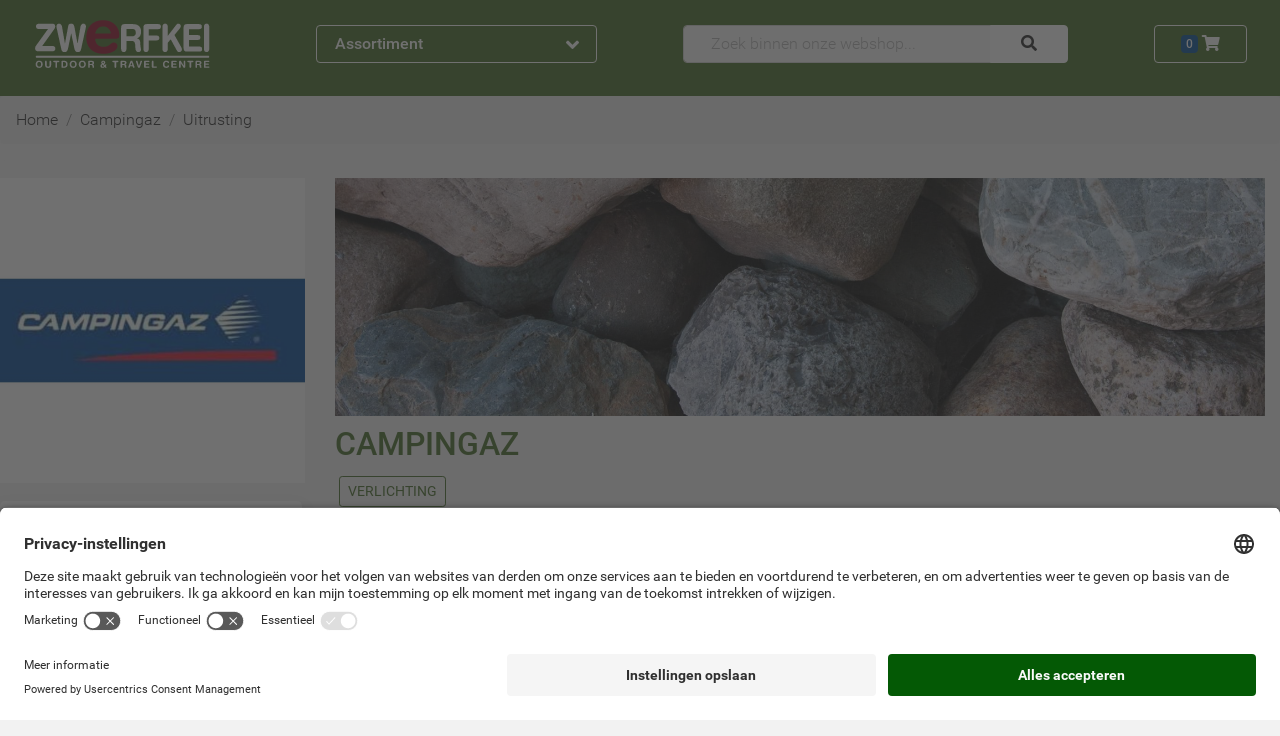

--- FILE ---
content_type: text/javascript
request_url: https://objectstore.true.nl/zwerfkei:javascripts/pages/menu-92e2fe71e403be64114af4b480521ffalive.js
body_size: 74726
content:
/*
 jQuery v1.9.1 | (c) 2005, 2012 jQuery Foundation, Inc. | jquery.org/license */
(function(v,f){function S(a){var b=a.length,g=d.type(a);return d.isWindow(a)?!1:1===a.nodeType&&b?!0:"array"===g||"function"!==g&&(0===b||"number"==typeof b&&0<b&&b-1 in a)}function F(a){var b=wb[a]={};return d.each(a.match(m)||[],function(g,k){b[k]=!0}),b}function I(a,b,g,k){if(d.acceptData(a)){var l,p,t=d.expando,x="string"==typeof b,E=a.nodeType,J=E?d.cache:a,B=E?a[t]:a[t]&&t;if(B&&J[B]&&(k||J[B].data)||!x||g!==f)return B||(E?a[t]=B=lb.pop()||d.guid++:B=t),J[B]||(J[B]={},E||(J[B].toJSON=d.noop)),
("object"==typeof b||"function"==typeof b)&&(k?J[B]=d.extend(J[B],b):J[B].data=d.extend(J[B].data,b)),l=J[B],k||(l.data||(l.data={}),l=l.data),g!==f&&(l[d.camelCase(b)]=g),x?(p=l[b],null==p&&(p=l[d.camelCase(b)])):p=l,p}}function K(a,b,g){if(d.acceptData(a)){var k,l,p=a.nodeType,t=p?d.cache:a,x=p?a[d.expando]:d.expando;if(t[x]){if(b&&(l=g?t[x]:t[x].data)){d.isArray(b)?b=b.concat(d.map(b,d.camelCase)):b in l?b=[b]:(b=d.camelCase(b),b=b in l?[b]:b.split(" "));var E=0;for(k=b.length;k>E;E++)delete l[b[E]];
if(!(g?L:d.isEmptyObject)(l))return}(g||(delete t[x].data,L(t[x])))&&(p?d.cleanData([a],!0):d.support.deleteExpando||t!=t.window?delete t[x]:t[x]=null)}}}function N(a,b,g){if(g===f&&1===a.nodeType){var k="data-"+b.replace(gc,"-$1").toLowerCase();if(g=a.getAttribute(k),"string"==typeof g){try{g="true"===g?!0:"false"===g?!1:"null"===g?null:+g+""===g?+g:hc.test(g)?d.parseJSON(g):g}catch(l){}d.data(a,b,g)}else g=f}return g}function L(a){for(var b in a)if(("data"!==b||!d.isEmptyObject(a[b]))&&"toJSON"!==
b)return!1;return!0}function la(){return!0}function ta(){return!1}function gb(a,b){do a=a[b];while(a&&1!==a.nodeType);return a}function R(a,b,g){if(b=b||0,d.isFunction(b))return d.grep(a,function(l,p){return!!b.call(l,p,l)===g});if(b.nodeType)return d.grep(a,function(l){return l===b===g});if("string"==typeof b){var k=d.grep(a,function(l){return 1===l.nodeType});if(Xc.test(b))return d.filter(b,k,!g);b=d.filter(b,k)}return d.grep(a,function(l){return 0<=d.inArray(l,b)===g})}function P(a){var b=Ac.split("|");
a=a.createDocumentFragment();if(a.createElement)for(;b.length;)a.createElement(b.pop());return a}function A(a,b){return a.getElementsByTagName(b)[0]||a.appendChild(a.ownerDocument.createElement(b))}function D(a){var b=a.getAttributeNode("type");return a.type=(b&&b.specified)+"/"+a.type,a}function C(a){var b=Yc.exec(a.type);return b?a.type=b[1]:a.removeAttribute("type"),a}function O(a,b){for(var g,k=0;null!=(g=a[k]);k++)d._data(g,"globalEval",!b||d._data(b[k],"globalEval"))}function V(a,b){if(1===
b.nodeType&&d.hasData(a)){var g,k;var l=d._data(a);a=d._data(b,l);var p=l.events;if(p)for(g in delete a.handle,a.events={},p)for(l=0,k=p[g].length;k>l;l++)d.event.add(b,g,p[g][l]);a.data&&(a.data=d.extend({},a.data))}}function ba(a,b){var g,k,l=0,p=typeof a.getElementsByTagName!==Xa?a.getElementsByTagName(b||"*"):typeof a.querySelectorAll!==Xa?a.querySelectorAll(b||"*"):f;if(!p)for(p=[],g=a.childNodes||a;null!=(k=g[l]);l++)!b||d.nodeName(k,b)?p.push(k):d.merge(p,ba(k,b));return b===f||b&&d.nodeName(a,
b)?d.merge([a],p):p}function M(a){ic.test(a.type)&&(a.defaultChecked=a.checked)}function X(a,b){if(b in a)return b;for(var g=b.charAt(0).toUpperCase()+b.slice(1),k=b,l=Bc.length;l--;)if(b=Bc[l]+g,b in a)return b;return k}function ia(a,b){return a=b||a,"none"===d.css(a,"display")||!d.contains(a.ownerDocument,a)}function va(a,b){for(var g,k,l,p=[],t=0,x=a.length;x>t;t++)k=a[t],k.style&&(p[t]=d._data(k,"olddisplay"),g=k.style.display,b?(p[t]||"none"!==g||(k.style.display=""),""===k.style.display&&ia(k)&&
(p[t]=d._data(k,"olddisplay",da(k.nodeName)))):p[t]||(l=ia(k),(g&&"none"!==g||!l)&&d._data(k,"olddisplay",l?g:d.css(k,"display"))));for(t=0;x>t;t++)k=a[t],k.style&&(b&&"none"!==k.style.display&&""!==k.style.display||(k.style.display=b?p[t]||"":"none"));return a}function Ca(a,b,g){return(a=Zc.exec(b))?Math.max(0,a[1]-(g||0))+(a[2]||"px"):b}function La(a,b,g,k,l){b=g===(k?"border":"content")?4:"width"===b?1:0;for(var p=0;4>b;b+=2)"margin"===g&&(p+=d.css(a,g+Eb[b],!0,l)),k?("content"===g&&(p-=d.css(a,
"padding"+Eb[b],!0,l)),"margin"!==g&&(p-=d.css(a,"border"+Eb[b]+"Width",!0,l))):(p+=d.css(a,"padding"+Eb[b],!0,l),"padding"!==g&&(p+=d.css(a,"border"+Eb[b]+"Width",!0,l)));return p}function Q(a,b,g){var k=!0,l="width"===b?a.offsetWidth:a.offsetHeight,p=Fb(a),t=d.support.boxSizing&&"border-box"===d.css(a,"boxSizing",!1,p);if(0>=l||null==l){if(l=Gb(a,b,p),(0>l||null==l)&&(l=a.style[b]),Yb.test(l))return l;k=t&&(d.support.boxSizingReliable||l===a.style[b]);l=parseFloat(l)||0}return l+La(a,b,g||(t?"border":
"content"),k,p)+"px"}function da(a){var b=ka,g=Cc[a];return g||(g=ma(a,b),"none"!==g&&g||(Tb=(Tb||d("<iframe frameborder='0' width='0' height='0'/>").css("cssText","display:block !important")).appendTo(b.documentElement),b=(Tb[0].contentWindow||Tb[0].contentDocument).document,b.write("<!doctype html><html><body>"),b.close(),g=ma(a,b),Tb.detach()),Cc[a]=g),g}function ma(a,b){a=d(b.createElement(a)).appendTo(b.body);b=d.css(a[0],"display");return a.remove(),b}function Da(a,b,g,k){var l;if(d.isArray(b))d.each(b,
function(p,t){g||$c.test(a)?k(a,t):Da(a+"["+("object"==typeof t?p:"")+"]",t,g,k)});else if(g||"object"!==d.type(b))k(a,b);else for(l in b)Da(a+"["+l+"]",b[l],g,k)}function ab(a){return function(b,g){"string"!=typeof b&&(g=b,b="*");var k=0,l=b.toLowerCase().match(m)||[];if(d.isFunction(g))for(;b=l[k++];)"+"===b[0]?(b=b.slice(1)||"*",(a[b]=a[b]||[]).unshift(g)):(a[b]=a[b]||[]).push(g)}}function mb(a,b,g,k){function l(x){var E;return p[x]=!0,d.each(a[x]||[],function(J,B){J=B(b,g,k);return"string"!=typeof J||
t||p[J]?t?!(E=J):f:(b.dataTypes.unshift(J),l(J),!1)}),E}var p={},t=a===jc;return l(b.dataTypes[0])||!p["*"]&&l("*")}function xb(a,b){var g,k,l=d.ajaxSettings.flatOptions||{};for(k in b)b[k]!==f&&((l[k]?a:g||(g={}))[k]=b[k]);return g&&d.extend(!0,a,g),a}function Lb(){try{return new v.XMLHttpRequest}catch(a){}}function yb(){return setTimeout(function(){Mb=f}),Mb=d.now()}function Hb(a,b){d.each(b,function(g,k){for(var l=(Ub[g]||[]).concat(Ub["*"]),p=0,t=l.length;t>p&&!l[p].call(a,g,k);p++);})}function Nb(a,
b,g){var k,l=0,p=Zb.length,t=d.Deferred().always(function(){delete x.elem}),x=function(){if(k)return!1;var J=Mb||yb();J=Math.max(0,E.startTime+E.duration-J);for(var B=1-(J/E.duration||0),W=0,Y=E.tweens.length;Y>W;W++)E.tweens[W].run(B);return t.notifyWith(a,[E,B,J]),1>B&&Y?J:(t.resolveWith(a,[E]),!1)},E=t.promise({elem:a,props:d.extend({},b),opts:d.extend(!0,{specialEasing:{}},g),originalProperties:b,originalOptions:g,startTime:Mb||yb(),duration:g.duration,tweens:[],createTween:function(J,B){J=d.Tween(a,
E.opts,J,B,E.opts.specialEasing[J]||E.opts.easing);return E.tweens.push(J),J},stop:function(J){var B=0,W=J?E.tweens.length:0;if(k)return this;for(k=!0;W>B;B++)E.tweens[B].run(1);return J?t.resolveWith(a,[E,J]):t.rejectWith(a,[E,J]),this}});g=E.props;for(Vb(g,E.opts.specialEasing);p>l;l++)if(b=Zb[l].call(E,a,g,E.opts))return b;return Hb(E,g),d.isFunction(E.opts.start)&&E.opts.start.call(a,E),d.fx.timer(d.extend(x,{elem:a,anim:E,queue:E.opts.queue})),E.progress(E.opts.progress).done(E.opts.done,E.opts.complete).fail(E.opts.fail).always(E.opts.always)}
function Vb(a,b){var g,k,l,p,t;for(l in a)if(k=d.camelCase(l),p=b[k],g=a[l],d.isArray(g)&&(p=g[1],g=a[l]=g[0]),l!==k&&(a[k]=g,delete a[l]),t=d.cssHooks[k],t&&"expand"in t)for(l in g=t.expand(g),delete a[k],g)l in a||(a[l]=g[l],b[l]=p);else b[k]=p}function Ra(a,b,g,k,l){return new Ra.prototype.init(a,b,g,k,l)}function rb(a,b){var g={height:a},k=0;for(b=b?1:0;4>k;k+=2-b){var l=Eb[k];g["margin"+l]=g["padding"+l]=a}return b&&(g.opacity=g.width=a),g}function Ob(a){return d.isWindow(a)?a:9===a.nodeType?
a.defaultView||a.parentWindow:!1}var bb,Xa=typeof f,ka=v.document,hb=v.location,sb=v.jQuery,Wb=v.$,nb={},lb=[],zb=lb.concat,Ib=lb.push,Ma=lb.slice,Wa=lb.indexOf,tb=nb.toString,pb=nb.hasOwnProperty,ub="1.9.1".trim,d=function(a,b){return new d.fn.init(a,b,Ia)},r=/[+-]?(?:\d*\.|)\d+(?:[eE][+-]?\d+|)/.source,m=/\S+/g,n=/^[\s\uFEFF\xA0]+|[\s\uFEFF\xA0]+$/g,c=/^(?:(<[\w\W]+>)[^>]*|#([\w-]*))$/,h=/^<(\w+)\s*\/?>(?:<\/\1>|)$/,q=/^[\],:{}\s]*$/,y=/(?:^|:|,)(?:\s*\[)+/g,G=/\\(?:["\\\/bfnrt]|u[\da-fA-F]{4})/g,
T=/"[^"\\\r\n]*"|true|false|null|-?(?:\d+\.|)\d+(?:[eE][+-]?\d+|)/g,ca=/^-ms-/,ja=/-([\da-z])/gi,fa=function(a,b){return b.toUpperCase()},qa=function(a){(ka.addEventListener||"load"===a.type||"complete"===ka.readyState)&&(Ea(),d.ready())},Ea=function(){ka.addEventListener?(ka.removeEventListener("DOMContentLoaded",qa,!1),v.removeEventListener("load",qa,!1)):(ka.detachEvent("onreadystatechange",qa),v.detachEvent("onload",qa))};d.fn=d.prototype={jquery:"1.9.1",constructor:d,init:function(a,b,g){var k,
l;if(!a)return this;if("string"==typeof a){if(k="<"===a.charAt(0)&&">"===a.charAt(a.length-1)&&3<=a.length?[null,a,null]:c.exec(a),!k||!k[1]&&b)return!b||b.jquery?(b||g).find(a):this.constructor(b).find(a);if(k[1]){if(b=b instanceof d?b[0]:b,d.merge(this,d.parseHTML(k[1],b&&b.nodeType?b.ownerDocument||b:ka,!0)),h.test(k[1])&&d.isPlainObject(b))for(k in b)d.isFunction(this[k])?this[k](b[k]):this.attr(k,b[k]);return this}if(l=ka.getElementById(k[2]),l&&l.parentNode){if(l.id!==k[2])return g.find(a);
this.length=1;this[0]=l}return this.context=ka,this.selector=a,this}return a.nodeType?(this.context=this[0]=a,this.length=1,this):d.isFunction(a)?g.ready(a):(a.selector!==f&&(this.selector=a.selector,this.context=a.context),d.makeArray(a,this))},selector:"",length:0,size:function(){return this.length},toArray:function(){return Ma.call(this)},get:function(a){return null==a?this.toArray():0>a?this[this.length+a]:this[a]},pushStack:function(a){a=d.merge(this.constructor(),a);return a.prevObject=this,
a.context=this.context,a},each:function(a,b){return d.each(this,a,b)},ready:function(a){return d.ready.promise().done(a),this},slice:function(){return this.pushStack(Ma.apply(this,arguments))},first:function(){return this.eq(0)},last:function(){return this.eq(-1)},eq:function(a){var b=this.length;a=+a+(0>a?b:0);return this.pushStack(0<=a&&b>a?[this[a]]:[])},map:function(a){return this.pushStack(d.map(this,function(b,g){return a.call(b,g,b)}))},end:function(){return this.prevObject||this.constructor(null)},
push:Ib,sort:[].sort,splice:[].splice};d.fn.init.prototype=d.fn;d.extend=d.fn.extend=function(){var a,b,g,k,l=arguments[0]||{},p=1,t=arguments.length,x=!1;"boolean"==typeof l&&(x=l,l=arguments[1]||{},p=2);"object"==typeof l||d.isFunction(l)||(l={});for(t===p&&(l=this,--p);t>p;p++)if(null!=(g=arguments[p]))for(b in g){var E=l[b];var J=g[b];l!==J&&(x&&J&&(d.isPlainObject(J)||(a=d.isArray(J)))?(a?(a=!1,k=E&&d.isArray(E)?E:[]):k=E&&d.isPlainObject(E)?E:{},l[b]=d.extend(x,k,J)):J!==f&&(l[b]=J))}return l};
d.extend({noConflict:function(a){return v.$===d&&(v.$=Wb),a&&v.jQuery===d&&(v.jQuery=sb),d},isReady:!1,readyWait:1,holdReady:function(a){a?d.readyWait++:d.ready(!0)},ready:function(a){if(!0===a?!--d.readyWait:!d.isReady){if(!ka.body)return setTimeout(d.ready);d.isReady=!0;!0!==a&&0<--d.readyWait||(bb.resolveWith(ka,[d]),d.fn.trigger&&d(ka).trigger("ready").off("ready"))}},isFunction:function(a){return"function"===d.type(a)},isArray:Array.isArray||function(a){return"array"===d.type(a)},isWindow:function(a){return null!=
a&&a==a.window},isNumeric:function(a){return!isNaN(parseFloat(a))&&isFinite(a)},type:function(a){return null==a?a+"":"object"==typeof a||"function"==typeof a?nb[tb.call(a)]||"object":typeof a},isPlainObject:function(a){if(!a||"object"!==d.type(a)||a.nodeType||d.isWindow(a))return!1;try{if(a.constructor&&!pb.call(a,"constructor")&&!pb.call(a.constructor.prototype,"isPrototypeOf"))return!1}catch(g){return!1}for(var b in a);return b===f||pb.call(a,b)},isEmptyObject:function(a){for(var b in a)return!1;
return!0},error:function(a){throw Error(a);},parseHTML:function(a,b,g){if(!a||"string"!=typeof a)return null;"boolean"==typeof b&&(g=b,b=!1);b=b||ka;var k=h.exec(a);g=!g&&[];return k?[b.createElement(k[1])]:(k=d.buildFragment([a],b,g),g&&d(g).remove(),d.merge([],k.childNodes))},parseJSON:function(a){return v.JSON&&v.JSON.parse?v.JSON.parse(a):null===a?a:"string"==typeof a&&(a=d.trim(a),a&&q.test(a.replace(G,"@").replace(T,"]").replace(y,"")))?Function("return "+a)():(d.error("Invalid JSON: "+a),f)},
parseXML:function(a){var b,g;if(!a||"string"!=typeof a)return null;try{v.DOMParser?(g=new DOMParser,b=g.parseFromString(a,"text/xml")):(b=new ActiveXObject("Microsoft.XMLDOM"),b.async="false",b.loadXML(a))}catch(k){b=f}return b&&b.documentElement&&!b.getElementsByTagName("parsererror").length||d.error("Invalid XML: "+a),b},noop:function(){},globalEval:function(a){a&&d.trim(a)&&(v.execScript||function(b){v.eval.call(v,b)})(a)},camelCase:function(a){return a.replace(ca,"ms-").replace(ja,fa)},nodeName:function(a,
b){return a.nodeName&&a.nodeName.toLowerCase()===b.toLowerCase()},each:function(a,b,g){var k,l=0,p=a.length,t=S(a);if(g)if(t)for(;p>l&&(k=b.apply(a[l],g),!1!==k);l++);else for(l in a){if(k=b.apply(a[l],g),!1===k)break}else if(t)for(;p>l&&(k=b.call(a[l],l,a[l]),!1!==k);l++);else for(l in a)if(k=b.call(a[l],l,a[l]),!1===k)break;return a},trim:ub&&!ub.call("\ufeff\u00a0")?function(a){return null==a?"":ub.call(a)}:function(a){return null==a?"":(a+"").replace(n,"")},makeArray:function(a,b){b=b||[];return null!=
a&&(S(Object(a))?d.merge(b,"string"==typeof a?[a]:a):Ib.call(b,a)),b},inArray:function(a,b,g){if(b){if(Wa)return Wa.call(b,a,g);var k=b.length;for(g=g?0>g?Math.max(0,k+g):g:0;k>g;g++)if(g in b&&b[g]===a)return g}return-1},merge:function(a,b){var g=b.length,k=a.length,l=0;if("number"==typeof g)for(;g>l;l++)a[k++]=b[l];else for(;b[l]!==f;)a[k++]=b[l++];return a.length=k,a},grep:function(a,b,g){var k=[],l=0,p=a.length;for(g=!!g;p>l;l++){var t=!!b(a[l],l);g!==t&&k.push(a[l])}return k},map:function(a,
b,g){var k=0,l=a.length,p=[];if(S(a))for(;l>k;k++){var t=b(a[k],k,g);null!=t&&(p[p.length]=t)}else for(k in a)t=b(a[k],k,g),null!=t&&(p[p.length]=t);return zb.apply([],p)},guid:1,proxy:function(a,b){var g,k,l;return"string"==typeof b&&(l=a[b],b=a,a=l),d.isFunction(a)?(g=Ma.call(arguments,2),k=function(){return a.apply(b||this,g.concat(Ma.call(arguments)))},k.guid=a.guid=a.guid||d.guid++,k):f},access:function(a,b,g,k,l,p,t){var x=0,E=a.length,J=null==g;if("object"===d.type(g))for(x in l=!0,g)d.access(a,
b,x,g[x],!0,p,t);else if(k!==f&&(l=!0,d.isFunction(k)||(t=!0),J&&(t?(b.call(a,k),b=null):(J=b,b=function(B,W,Y){return J.call(d(B),Y)})),b))for(;E>x;x++)b(a[x],g,t?k:k.call(a[x],x,b(a[x],g)));return l?a:J?b.call(a):E?b(a[0],g):p},now:function(){return(new Date).getTime()}});d.ready.promise=function(a){if(!bb)if(bb=d.Deferred(),"complete"===ka.readyState)setTimeout(d.ready);else if(ka.addEventListener)ka.addEventListener("DOMContentLoaded",qa,!1),v.addEventListener("load",qa,!1);else{ka.attachEvent("onreadystatechange",
qa);v.attachEvent("onload",qa);var b=!1;try{b=null==v.frameElement&&ka.documentElement}catch(g){}b&&b.doScroll&&function k(){if(!d.isReady){try{b.doScroll("left")}catch(l){return setTimeout(k,50)}Ea();d.ready()}}()}return bb.promise(a)};d.each("Boolean Number String Function Array Date RegExp Object Error".split(" "),function(a,b){nb["[object "+b+"]"]=b.toLowerCase()});var Ia=d(ka);var wb={};d.Callbacks=function(a){a="string"==typeof a?wb[a]||F(a):d.extend({},a);var b,g,k,l,p,t,x=[],E=!a.once&&[],
J=function(W){g=a.memory&&W;k=!0;p=t||0;t=0;l=x.length;for(b=!0;x&&l>p;p++)if(!1===x[p].apply(W[0],W[1])&&a.stopOnFalse){g=!1;break}b=!1;x&&(E?E.length&&J(E.shift()):g?x=[]:B.disable())},B={add:function(){if(x){var W=x.length;(function ya(oa){d.each(oa,function(Ua,Ka){Ua=d.type(Ka);"function"===Ua?a.unique&&B.has(Ka)||x.push(Ka):Ka&&Ka.length&&"string"!==Ua&&ya(Ka)})})(arguments);b?l=x.length:g&&(t=W,J(g))}return this},remove:function(){return x&&d.each(arguments,function(W,Y){for(var oa;-1<(oa=d.inArray(Y,
x,oa));)x.splice(oa,1),b&&(l>=oa&&l--,p>=oa&&p--)}),this},has:function(W){return W?-1<d.inArray(W,x):!(!x||!x.length)},empty:function(){return x=[],this},disable:function(){return x=E=g=f,this},disabled:function(){return!x},lock:function(){return E=f,g||B.disable(),this},locked:function(){return!E},fireWith:function(W,Y){return Y=Y||[],Y=[W,Y.slice?Y.slice():Y],!x||k&&!E||(b?E.push(Y):J(Y)),this},fire:function(){return B.fireWith(this,arguments),this},fired:function(){return!!k}};return B};d.extend({Deferred:function(a){var b=
[["resolve","done",d.Callbacks("once memory"),"resolved"],["reject","fail",d.Callbacks("once memory"),"rejected"],["notify","progress",d.Callbacks("memory")]],g="pending",k={state:function(){return g},always:function(){return l.done(arguments).fail(arguments),this},then:function(){var p=arguments;return d.Deferred(function(t){d.each(b,function(x,E){var J=E[0],B=d.isFunction(p[x])&&p[x];l[E[1]](function(){var W=B&&B.apply(this,arguments);W&&d.isFunction(W.promise)?W.promise().done(t.resolve).fail(t.reject).progress(t.notify):
t[J+"With"](this===k?t.promise():this,B?[W]:arguments)})});p=null}).promise()},promise:function(p){return null!=p?d.extend(p,k):k}},l={};return k.pipe=k.then,d.each(b,function(p,t){var x=t[2],E=t[3];k[t[1]]=x.add;E&&x.add(function(){g=E},b[1^p][2].disable,b[2][2].lock);l[t[0]]=function(){return l[t[0]+"With"](this===l?k:this,arguments),this};l[t[0]+"With"]=x.fireWith}),k.promise(l),a&&a.call(l,l),l},when:function(a){var b=0,g=Ma.call(arguments),k=g.length,l=1!==k||a&&d.isFunction(a.promise)?k:0,p=
1===l?a:d.Deferred(),t=function(B,W,Y){return function(oa){W[B]=this;Y[B]=1<arguments.length?Ma.call(arguments):oa;Y===E?p.notifyWith(W,Y):--l||p.resolveWith(W,Y)}},x;if(1<k){var E=Array(k);var J=Array(k);for(x=Array(k);k>b;b++)g[b]&&d.isFunction(g[b].promise)?g[b].promise().done(t(b,x,g)).fail(p.reject).progress(t(b,J,E)):--l}return l||p.resolveWith(x,g),p.promise()}});d.support=function(){var a,b,g,k,l=ka.createElement("div");if(l.setAttribute("className","t"),l.innerHTML="  <link/><table></table><a href='/a'>a</a><input type='checkbox'/>",
a=l.getElementsByTagName("*"),b=l.getElementsByTagName("a")[0],!a||!b||!a.length)return{};var p=ka.createElement("select");var t=p.appendChild(ka.createElement("option"));a=l.getElementsByTagName("input")[0];b.style.cssText="top:1px;float:left;opacity:.5";var x={getSetAttribute:"t"!==l.className,leadingWhitespace:3===l.firstChild.nodeType,tbody:!l.getElementsByTagName("tbody").length,htmlSerialize:!!l.getElementsByTagName("link").length,style:/top/.test(b.getAttribute("style")),hrefNormalized:"/a"===
b.getAttribute("href"),opacity:/^0.5/.test(b.style.opacity),cssFloat:!!b.style.cssFloat,checkOn:!!a.value,optSelected:t.selected,enctype:!!ka.createElement("form").enctype,html5Clone:"<:nav></:nav>"!==ka.createElement("nav").cloneNode(!0).outerHTML,boxModel:"CSS1Compat"===ka.compatMode,deleteExpando:!0,noCloneEvent:!0,inlineBlockNeedsLayout:!1,shrinkWrapBlocks:!1,reliableMarginRight:!0,boxSizingReliable:!0,pixelPosition:!1};a.checked=!0;x.noCloneChecked=a.cloneNode(!0).checked;p.disabled=!0;x.optDisabled=
!t.disabled;try{delete l.test}catch(E){x.deleteExpando=!1}a=ka.createElement("input");a.setAttribute("value","");x.input=""===a.getAttribute("value");a.value="t";a.setAttribute("type","radio");x.radioValue="t"===a.value;a.setAttribute("checked","t");a.setAttribute("name","t");b=ka.createDocumentFragment();b.appendChild(a);x.appendChecked=a.checked;x.checkClone=b.cloneNode(!0).cloneNode(!0).lastChild.checked;l.attachEvent&&(l.attachEvent("onclick",function(){x.noCloneEvent=!1}),l.cloneNode(!0).click());
for(k in{submit:!0,change:!0,focusin:!0})l.setAttribute(b="on"+k,"t"),x[k+"Bubbles"]=b in v||!1===l.attributes[b].expando;return l.style.backgroundClip="content-box",l.cloneNode(!0).style.backgroundClip="",x.clearCloneStyle="content-box"===l.style.backgroundClip,d(function(){var E,J,B,W=ka.getElementsByTagName("body")[0];W&&(E=ka.createElement("div"),E.style.cssText="border:0;width:0;height:0;position:absolute;top:0;left:-9999px;margin-top:1px",W.appendChild(E).appendChild(l),l.innerHTML="<table><tr><td></td><td>t</td></tr></table>",
B=l.getElementsByTagName("td"),B[0].style.cssText="padding:0;margin:0;border:0;display:none",g=0===B[0].offsetHeight,B[0].style.display="",B[1].style.display="none",x.reliableHiddenOffsets=g&&0===B[0].offsetHeight,l.innerHTML="",l.style.cssText="box-sizing:border-box;-moz-box-sizing:border-box;-webkit-box-sizing:border-box;padding:1px;border:1px;display:block;width:4px;margin-top:1%;position:absolute;top:1%;",x.boxSizing=4===l.offsetWidth,x.doesNotIncludeMarginInBodyOffset=1!==W.offsetTop,v.getComputedStyle&&
(x.pixelPosition="1%"!==(v.getComputedStyle(l,null)||{}).top,x.boxSizingReliable="4px"===(v.getComputedStyle(l,null)||{width:"4px"}).width,J=l.appendChild(ka.createElement("div")),J.style.cssText=l.style.cssText="padding:0;margin:0;border:0;display:block;box-sizing:content-box;-moz-box-sizing:content-box;-webkit-box-sizing:content-box;",J.style.marginRight=J.style.width="0",l.style.width="1px",x.reliableMarginRight=!parseFloat((v.getComputedStyle(J,null)||{}).marginRight)),typeof l.style.zoom!==Xa&&
(l.innerHTML="",l.style.cssText="padding:0;margin:0;border:0;display:block;box-sizing:content-box;-moz-box-sizing:content-box;-webkit-box-sizing:content-box;width:1px;padding:1px;display:inline;zoom:1",x.inlineBlockNeedsLayout=3===l.offsetWidth,l.style.display="block",l.innerHTML="<div></div>",l.firstChild.style.width="5px",x.shrinkWrapBlocks=3!==l.offsetWidth,x.inlineBlockNeedsLayout&&(W.style.zoom=1)),W.removeChild(E),l=null)}),a=p=b=t=b=a=null,x}();var hc=/(?:\{[\s\S]*\}|\[[\s\S]*\])$/,gc=/([A-Z])/g;
d.extend({cache:{},expando:"jQuery"+("1.9.1"+Math.random()).replace(/\D/g,""),noData:{embed:!0,object:"clsid:D27CDB6E-AE6D-11cf-96B8-444553540000",applet:!0},hasData:function(a){return a=a.nodeType?d.cache[a[d.expando]]:a[d.expando],!!a&&!L(a)},data:function(a,b,g){return I(a,b,g)},removeData:function(a,b){return K(a,b)},_data:function(a,b,g){return I(a,b,g,!0)},_removeData:function(a,b){return K(a,b,!0)},acceptData:function(a){if(a.nodeType&&1!==a.nodeType&&9!==a.nodeType)return!1;var b=a.nodeName&&
d.noData[a.nodeName.toLowerCase()];return!b||!0!==b&&a.getAttribute("classid")===b}});d.fn.extend({data:function(a,b){var g,k=this[0],l=0,p=null;if(a===f){if(this.length&&(p=d.data(k),1===k.nodeType&&!d._data(k,"parsedAttrs"))){for(g=k.attributes;g.length>l;l++){var t=g[l].name;t.indexOf("data-")||(t=d.camelCase(t.slice(5)),N(k,t,p[t]))}d._data(k,"parsedAttrs",!0)}return p}return"object"==typeof a?this.each(function(){d.data(this,a)}):d.access(this,function(x){return x===f?k?N(k,a,d.data(k,a)):null:
(this.each(function(){d.data(this,a,x)}),f)},null,b,1<arguments.length,null,!0)},removeData:function(a){return this.each(function(){d.removeData(this,a)})}});d.extend({queue:function(a,b,g){var k;return a?(b=(b||"fx")+"queue",k=d._data(a,b),g&&(!k||d.isArray(g)?k=d._data(a,b,d.makeArray(g)):k.push(g)),k||[]):f},dequeue:function(a,b){b=b||"fx";var g=d.queue(a,b),k=g.length,l=g.shift(),p=d._queueHooks(a,b),t=function(){d.dequeue(a,b)};"inprogress"===l&&(l=g.shift(),k--);(p.cur=l)&&("fx"===b&&g.unshift("inprogress"),
delete p.stop,l.call(a,t,p));!k&&p&&p.empty.fire()},_queueHooks:function(a,b){var g=b+"queueHooks";return d._data(a,g)||d._data(a,g,{empty:d.Callbacks("once memory").add(function(){d._removeData(a,b+"queue");d._removeData(a,g)})})}});d.fn.extend({queue:function(a,b){var g=2;return"string"!=typeof a&&(b=a,a="fx",g--),g>arguments.length?d.queue(this[0],a):b===f?this:this.each(function(){var k=d.queue(this,a,b);d._queueHooks(this,a);"fx"===a&&"inprogress"!==k[0]&&d.dequeue(this,a)})},dequeue:function(a){return this.each(function(){d.dequeue(this,
a)})},delay:function(a,b){return a=d.fx?d.fx.speeds[a]||a:a,b=b||"fx",this.queue(b,function(g,k){var l=setTimeout(g,a);k.stop=function(){clearTimeout(l)}})},clearQueue:function(a){return this.queue(a||"fx",[])},promise:function(a,b){var g,k=1,l=d.Deferred(),p=this,t=this.length,x=function(){--k||l.resolveWith(p,[p])};"string"!=typeof a&&(b=a,a=f);for(a=a||"fx";t--;)(g=d._data(p[t],a+"queueHooks"))&&g.empty&&(k++,g.empty.add(x));return x(),l.promise(b)}});var Pb,kc=/[\t\r\n]/g,ad=/\r/g,bd=/^(?:input|select|textarea|button|object)$/i,
cd=/^(?:a|area)$/i,Dc=/^(?:checked|selected|autofocus|autoplay|async|controls|defer|disabled|hidden|loop|multiple|open|readonly|required|scoped)$/i,lc=/^(?:checked|selected)$/i,Jb=d.support.getSetAttribute,mc=d.support.input;d.fn.extend({attr:function(a,b){return d.access(this,d.attr,a,b,1<arguments.length)},removeAttr:function(a){return this.each(function(){d.removeAttr(this,a)})},prop:function(a,b){return d.access(this,d.prop,a,b,1<arguments.length)},removeProp:function(a){return a=d.propFix[a]||
a,this.each(function(){try{this[a]=f,delete this[a]}catch(b){}})},addClass:function(a){var b,g,k,l,p=0,t=this.length;var x="string"==typeof a&&a;if(d.isFunction(a))return this.each(function(E){d(this).addClass(a.call(this,E,this.className))});if(x)for(x=(a||"").match(m)||[];t>p;p++)if(b=this[p],g=1===b.nodeType&&(b.className?(" "+b.className+" ").replace(kc," "):" ")){for(l=0;k=x[l++];)0>g.indexOf(" "+k+" ")&&(g+=k+" ");b.className=d.trim(g)}return this},removeClass:function(a){var b,g,k,l,p=0,t=
this.length;var x=0===arguments.length||"string"==typeof a&&a;if(d.isFunction(a))return this.each(function(E){d(this).removeClass(a.call(this,E,this.className))});if(x)for(x=(a||"").match(m)||[];t>p;p++)if(b=this[p],g=1===b.nodeType&&(b.className?(" "+b.className+" ").replace(kc," "):"")){for(l=0;k=x[l++];)for(;0<=g.indexOf(" "+k+" ");)g=g.replace(" "+k+" "," ");b.className=a?d.trim(g):""}return this},toggleClass:function(a,b){var g=typeof a,k="boolean"==typeof b;return d.isFunction(a)?this.each(function(l){d(this).toggleClass(a.call(this,
l,this.className,b),b)}):this.each(function(){if("string"===g)for(var l,p=0,t=d(this),x=b,E=a.match(m)||[];l=E[p++];)x=k?x:!t.hasClass(l),t[x?"addClass":"removeClass"](l);else(g===Xa||"boolean"===g)&&(this.className&&d._data(this,"__className__",this.className),this.className=this.className||!1===a?"":d._data(this,"__className__")||"")})},hasClass:function(a){a=" "+a+" ";for(var b=0,g=this.length;g>b;b++)if(1===this[b].nodeType&&0<=(" "+this[b].className+" ").replace(kc," ").indexOf(a))return!0;return!1},
val:function(a){var b,g,k,l=this[0];if(arguments.length)return k=d.isFunction(a),this.each(function(p){var t,x=d(this);1===this.nodeType&&(t=k?a.call(this,p,x.val()):a,null==t?t="":"number"==typeof t?t+="":d.isArray(t)&&(t=d.map(t,function(E){return null==E?"":E+""})),g=d.valHooks[this.type]||d.valHooks[this.nodeName.toLowerCase()],g&&"set"in g&&g.set(this,t,"value")!==f||(this.value=t))});if(l)return g=d.valHooks[l.type]||d.valHooks[l.nodeName.toLowerCase()],g&&"get"in g&&(b=g.get(l,"value"))!==
f?b:(b=l.value,"string"==typeof b?b.replace(ad,""):null==b?"":b)}});d.extend({valHooks:{option:{get:function(a){var b=a.attributes.value;return!b||b.specified?a.value:a.text}},select:{get:function(a){for(var b,g=a.options,k=a.selectedIndex,l="select-one"===a.type||0>k,p=l?null:[],t=l?k+1:g.length,x=0>k?t:l?k:0;t>x;x++)if(b=g[x],!(!b.selected&&x!==k||(d.support.optDisabled?b.disabled:null!==b.getAttribute("disabled"))||b.parentNode.disabled&&d.nodeName(b.parentNode,"optgroup"))){if(a=d(b).val(),l)return a;
p.push(a)}return p},set:function(a,b){var g=d.makeArray(b);return d(a).find("option").each(function(){this.selected=0<=d.inArray(d(this).val(),g)}),g.length||(a.selectedIndex=-1),g}}},attr:function(a,b,g){var k,l,p,t=a.nodeType;if(a&&3!==t&&8!==t&&2!==t)return typeof a.getAttribute===Xa?d.prop(a,b,g):(l=1!==t||!d.isXMLDoc(a),l&&(b=b.toLowerCase(),k=d.attrHooks[b]||(Dc.test(b)?dd:Pb)),g===f?k&&l&&"get"in k&&null!==(p=k.get(a,b))?p:(typeof a.getAttribute!==Xa&&(p=a.getAttribute(b)),null==p?f:p):null!==
g?k&&l&&"set"in k&&(p=k.set(a,g,b))!==f?p:(a.setAttribute(b,g+""),g):(d.removeAttr(a,b),f))},removeAttr:function(a,b){var g=0,k=b&&b.match(m);if(k&&1===a.nodeType)for(;b=k[g++];){var l=d.propFix[b]||b;Dc.test(b)?!Jb&&lc.test(b)?a[d.camelCase("default-"+b)]=a[l]=!1:a[l]=!1:d.attr(a,b,"");a.removeAttribute(Jb?b:l)}},attrHooks:{type:{set:function(a,b){if(!d.support.radioValue&&"radio"===b&&d.nodeName(a,"input")){var g=a.value;return a.setAttribute("type",b),g&&(a.value=g),b}}}},propFix:{tabindex:"tabIndex",
readonly:"readOnly","for":"htmlFor","class":"className",maxlength:"maxLength",cellspacing:"cellSpacing",cellpadding:"cellPadding",rowspan:"rowSpan",colspan:"colSpan",usemap:"useMap",frameborder:"frameBorder",contenteditable:"contentEditable"},prop:function(a,b,g){var k,l,p,t=a.nodeType;if(a&&3!==t&&8!==t&&2!==t)return p=1!==t||!d.isXMLDoc(a),p&&(b=d.propFix[b]||b,l=d.propHooks[b]),g!==f?l&&"set"in l&&(k=l.set(a,g,b))!==f?k:a[b]=g:l&&"get"in l&&null!==(k=l.get(a,b))?k:a[b]},propHooks:{tabIndex:{get:function(a){var b=
a.getAttributeNode("tabindex");return b&&b.specified?parseInt(b.value,10):bd.test(a.nodeName)||cd.test(a.nodeName)&&a.href?0:f}}}});var dd={get:function(a,b){var g=d.prop(a,b),k="boolean"==typeof g&&a.getAttribute(b);return(a="boolean"==typeof g?mc&&Jb?null!=k:lc.test(b)?a[d.camelCase("default-"+b)]:!!k:a.getAttributeNode(b))&&!1!==a.value?b.toLowerCase():f},set:function(a,b,g){return!1===b?d.removeAttr(a,g):mc&&Jb||!lc.test(g)?a.setAttribute(!Jb&&d.propFix[g]||g,g):a[d.camelCase("default-"+g)]=a[g]=
!0,g}};mc&&Jb||(d.attrHooks.value={get:function(a,b){b=a.getAttributeNode(b);return d.nodeName(a,"input")?a.defaultValue:b&&b.specified?b.value:f},set:function(a,b,g){return d.nodeName(a,"input")?(a.defaultValue=b,f):Pb&&Pb.set(a,b,g)}});Jb||(Pb=d.valHooks.button={get:function(a,b){return(a=a.getAttributeNode(b))&&("id"===b||"name"===b||"coords"===b?""!==a.value:a.specified)?a.value:f},set:function(a,b,g){var k=a.getAttributeNode(g);return k||a.setAttributeNode(k=a.ownerDocument.createAttribute(g)),
k.value=b+="","value"===g||b===a.getAttribute(g)?b:f}},d.attrHooks.contenteditable={get:Pb.get,set:function(a,b,g){Pb.set(a,""===b?!1:b,g)}},d.each(["width","height"],function(a,b){d.attrHooks[b]=d.extend(d.attrHooks[b],{set:function(g,k){return""===k?(g.setAttribute(b,"auto"),k):f}})}));d.support.hrefNormalized||(d.each(["href","src","width","height"],function(a,b){d.attrHooks[b]=d.extend(d.attrHooks[b],{get:function(g){g=g.getAttribute(b,2);return null==g?f:g}})}),d.each(["href","src"],function(a,
b){d.propHooks[b]={get:function(g){return g.getAttribute(b,4)}}}));d.support.style||(d.attrHooks.style={get:function(a){return a.style.cssText||f},set:function(a,b){return a.style.cssText=b+""}});d.support.optSelected||(d.propHooks.selected=d.extend(d.propHooks.selected,{get:function(a){a=a.parentNode;return a&&(a.selectedIndex,a.parentNode&&a.parentNode.selectedIndex),null}}));d.support.enctype||(d.propFix.enctype="encoding");d.support.checkOn||d.each(["radio","checkbox"],function(){d.valHooks[this]=
{get:function(a){return null===a.getAttribute("value")?"on":a.value}}});d.each(["radio","checkbox"],function(){d.valHooks[this]=d.extend(d.valHooks[this],{set:function(a,b){return d.isArray(b)?a.checked=0<=d.inArray(d(a).val(),b):f}})});var nc=/^(?:input|select|textarea)$/i,ed=/^key/,fd=/^(?:mouse|contextmenu)|click/,Ec=/^(?:focusinfocus|focusoutblur)$/,Fc=/^([^.]*)(?:\.(.+)|)$/;d.event={global:{},add:function(a,b,g,k,l){var p,t,x,E,J,B;if(t=d._data(a)){g.handler&&(x=g,g=x.handler,l=x.selector);g.guid||
(g.guid=d.guid++);(p=t.events)||(p=t.events={});(E=t.handle)||(E=t.handle=function(ya){return typeof d===Xa||ya&&d.event.triggered===ya.type?f:d.event.dispatch.apply(E.elem,arguments)},E.elem=a);b=(b||"").match(m)||[""];for(t=b.length;t--;){var W=Fc.exec(b[t])||[];var Y=J=W[1];var oa=(W[2]||"").split(".").sort();W=d.event.special[Y]||{};Y=(l?W.delegateType:W.bindType)||Y;W=d.event.special[Y]||{};J=d.extend({type:Y,origType:J,data:k,handler:g,guid:g.guid,selector:l,needsContext:l&&d.expr.match.needsContext.test(l),
namespace:oa.join(".")},x);(B=p[Y])||(B=p[Y]=[],B.delegateCount=0,W.setup&&!1!==W.setup.call(a,k,oa,E)||(a.addEventListener?a.addEventListener(Y,E,!1):a.attachEvent&&a.attachEvent("on"+Y,E)));W.add&&(W.add.call(a,J),J.handler.guid||(J.handler.guid=g.guid));l?B.splice(B.delegateCount++,0,J):B.push(J);d.event.global[Y]=!0}a=null}},remove:function(a,b,g,k,l){var p,t,x,E,J,B,W,Y,oa=d.hasData(a)&&d._data(a);if(oa&&(J=oa.events)){b=(b||"").match(m)||[""];for(E=b.length;E--;)if(t=Fc.exec(b[E])||[],B=Y=t[1],
W=(t[2]||"").split(".").sort(),B){var ya=d.event.special[B]||{};B=(k?ya.delegateType:ya.bindType)||B;var Ua=J[B]||[];t=t[2]&&RegExp("(^|\\.)"+W.join("\\.(?:.*\\.|)")+"(\\.|$)");for(x=p=Ua.length;p--;){var Ka=Ua[p];!l&&Y!==Ka.origType||g&&g.guid!==Ka.guid||t&&!t.test(Ka.namespace)||k&&k!==Ka.selector&&("**"!==k||!Ka.selector)||(Ua.splice(p,1),Ka.selector&&Ua.delegateCount--,ya.remove&&ya.remove.call(a,Ka))}x&&!Ua.length&&(ya.teardown&&!1!==ya.teardown.call(a,W,oa.handle)||d.removeEvent(a,B,oa.handle),
delete J[B])}else for(B in J)d.event.remove(a,B+b[E],g,k,!0);d.isEmptyObject(J)&&(delete oa.handle,d._removeData(a,"events"))}},trigger:function(a,b,g,k){var l,p,t,x,E=[g||ka],J=pb.call(a,"type")?a.type:a;var B=pb.call(a,"namespace")?a.namespace.split("."):[];if(t=l=g=g||ka,3!==g.nodeType&&8!==g.nodeType&&!Ec.test(J+d.event.triggered)&&(0<=J.indexOf(".")&&(B=J.split("."),J=B.shift(),B.sort()),p=0>J.indexOf(":")&&"on"+J,a=a[d.expando]?a:new d.Event(J,"object"==typeof a&&a),a.isTrigger=!0,a.namespace=
B.join("."),a.namespace_re=a.namespace?RegExp("(^|\\.)"+B.join("\\.(?:.*\\.|)")+"(\\.|$)"):null,a.result=f,a.target||(a.target=g),b=null==b?[a]:d.makeArray(b,[a]),x=d.event.special[J]||{},k||!x.trigger||!1!==x.trigger.apply(g,b))){if(!k&&!x.noBubble&&!d.isWindow(g)){var W=x.delegateType||J;for(Ec.test(W+J)||(t=t.parentNode);t;t=t.parentNode)E.push(t),l=t;l===(g.ownerDocument||ka)&&E.push(l.defaultView||l.parentWindow||v)}for(B=0;(t=E[B++])&&!a.isPropagationStopped();)a.type=1<B?W:x.bindType||J,(l=
(d._data(t,"events")||{})[a.type]&&d._data(t,"handle"))&&l.apply(t,b),(l=p&&t[p])&&d.acceptData(t)&&l.apply&&!1===l.apply(t,b)&&a.preventDefault();if(a.type=J,!(k||a.isDefaultPrevented()||x._default&&!1!==x._default.apply(g.ownerDocument,b)||"click"===J&&d.nodeName(g,"a"))&&d.acceptData(g)&&p&&g[J]&&!d.isWindow(g)){(l=g[p])&&(g[p]=null);d.event.triggered=J;try{g[J]()}catch(Y){}d.event.triggered=f;l&&(g[p]=l)}return a.result}},dispatch:function(a){a=d.event.fix(a);var b,g,k,l,p=Ma.call(arguments);
var t=(d._data(this,"events")||{})[a.type]||[];var x=d.event.special[a.type]||{};if(p[0]=a,a.delegateTarget=this,!x.preDispatch||!1!==x.preDispatch.call(this,a)){var E=d.event.handlers.call(this,a,t);for(t=0;(k=E[t++])&&!a.isPropagationStopped();)for(a.currentTarget=k.elem,l=0;(g=k.handlers[l++])&&!a.isImmediatePropagationStopped();)a.namespace_re&&!a.namespace_re.test(g.namespace)||(a.handleObj=g,a.data=g.data,b=((d.event.special[g.origType]||{}).handle||g.handler).apply(k.elem,p),b===f||!1!==(a.result=
b)||(a.preventDefault(),a.stopPropagation()));return x.postDispatch&&x.postDispatch.call(this,a),a.result}},handlers:function(a,b){var g,k=[],l=b.delegateCount,p=a.target;if(l&&p.nodeType&&(!a.button||"click"!==a.type))for(;p!=this;p=p.parentNode||this)if(1===p.nodeType&&(!0!==p.disabled||"click"!==a.type)){var t=[];for(g=0;l>g;g++){var x=b[g];var E=x.selector+" ";t[E]===f&&(t[E]=x.needsContext?0<=d(E,this).index(p):d.find(E,this,null,[p]).length);t[E]&&t.push(x)}t.length&&k.push({elem:p,handlers:t})}return b.length>
l&&k.push({elem:this,handlers:b.slice(l)}),k},fix:function(a){if(a[d.expando])return a;var b=a.type;var g=a,k=this.fixHooks[b];k||(this.fixHooks[b]=k=fd.test(b)?this.mouseHooks:ed.test(b)?this.keyHooks:{});var l=k.props?this.props.concat(k.props):this.props;a=new d.Event(g);for(b=l.length;b--;){var p=l[b];a[p]=g[p]}return a.target||(a.target=g.srcElement||ka),3===a.target.nodeType&&(a.target=a.target.parentNode),a.metaKey=!!a.metaKey,k.filter?k.filter(a,g):a},props:"altKey bubbles cancelable ctrlKey currentTarget eventPhase metaKey relatedTarget shiftKey target timeStamp view which".split(" "),
fixHooks:{},keyHooks:{props:["char","charCode","key","keyCode"],filter:function(a,b){return null==a.which&&(a.which=null!=b.charCode?b.charCode:b.keyCode),a}},mouseHooks:{props:"button buttons clientX clientY fromElement offsetX offsetY pageX pageY screenX screenY toElement".split(" "),filter:function(a,b){var g,k,l,p=b.button,t=b.fromElement;return null==a.pageX&&null!=b.clientX&&(k=a.target.ownerDocument||ka,l=k.documentElement,g=k.body,a.pageX=b.clientX+(l&&l.scrollLeft||g&&g.scrollLeft||0)-(l&&
l.clientLeft||g&&g.clientLeft||0),a.pageY=b.clientY+(l&&l.scrollTop||g&&g.scrollTop||0)-(l&&l.clientTop||g&&g.clientTop||0)),!a.relatedTarget&&t&&(a.relatedTarget=t===a.target?b.toElement:t),a.which||p===f||(a.which=1&p?1:2&p?3:4&p?2:0),a}},special:{load:{noBubble:!0},click:{trigger:function(){return d.nodeName(this,"input")&&"checkbox"===this.type&&this.click?(this.click(),!1):f}},focus:{trigger:function(){if(this!==ka.activeElement&&this.focus)try{return this.focus(),!1}catch(a){}},delegateType:"focusin"},
blur:{trigger:function(){return this===ka.activeElement&&this.blur?(this.blur(),!1):f},delegateType:"focusout"},beforeunload:{postDispatch:function(a){a.result!==f&&(a.originalEvent.returnValue=a.result)}}},simulate:function(a,b,g,k){a=d.extend(new d.Event,g,{type:a,isSimulated:!0,originalEvent:{}});k?d.event.trigger(a,null,b):d.event.dispatch.call(b,a);a.isDefaultPrevented()&&g.preventDefault()}};d.removeEvent=ka.removeEventListener?function(a,b,g){a.removeEventListener&&a.removeEventListener(b,
g,!1)}:function(a,b,g){b="on"+b;a.detachEvent&&(typeof a[b]===Xa&&(a[b]=null),a.detachEvent(b,g))};d.Event=function(a,b){return this instanceof d.Event?(a&&a.type?(this.originalEvent=a,this.type=a.type,this.isDefaultPrevented=a.defaultPrevented||!1===a.returnValue||a.getPreventDefault&&a.getPreventDefault()?la:ta):this.type=a,b&&d.extend(this,b),this.timeStamp=a&&a.timeStamp||d.now(),this[d.expando]=!0,f):new d.Event(a,b)};d.Event.prototype={isDefaultPrevented:ta,isPropagationStopped:ta,isImmediatePropagationStopped:ta,
preventDefault:function(){var a=this.originalEvent;this.isDefaultPrevented=la;a&&(a.preventDefault?a.preventDefault():a.returnValue=!1)},stopPropagation:function(){var a=this.originalEvent;this.isPropagationStopped=la;a&&(a.stopPropagation&&a.stopPropagation(),a.cancelBubble=!0)},stopImmediatePropagation:function(){this.isImmediatePropagationStopped=la;this.stopPropagation()}};d.each({mouseenter:"mouseover",mouseleave:"mouseout"},function(a,b){d.event.special[a]={delegateType:b,bindType:b,handle:function(g){var k,
l=g.relatedTarget,p=g.handleObj;return(!l||l!==this&&!d.contains(this,l))&&(g.type=p.origType,k=p.handler.apply(this,arguments),g.type=b),k}}});d.support.submitBubbles||(d.event.special.submit={setup:function(){return d.nodeName(this,"form")?!1:(d.event.add(this,"click._submit keypress._submit",function(a){a=a.target;(a=d.nodeName(a,"input")||d.nodeName(a,"button")?a.form:f)&&!d._data(a,"submitBubbles")&&(d.event.add(a,"submit._submit",function(b){b._submit_bubble=!0}),d._data(a,"submitBubbles",!0))}),
f)},postDispatch:function(a){a._submit_bubble&&(delete a._submit_bubble,this.parentNode&&!a.isTrigger&&d.event.simulate("submit",this.parentNode,a,!0))},teardown:function(){return d.nodeName(this,"form")?!1:(d.event.remove(this,"._submit"),f)}});d.support.changeBubbles||(d.event.special.change={setup:function(){return nc.test(this.nodeName)?(("checkbox"===this.type||"radio"===this.type)&&(d.event.add(this,"propertychange._change",function(a){"checked"===a.originalEvent.propertyName&&(this._just_changed=
!0)}),d.event.add(this,"click._change",function(a){this._just_changed&&!a.isTrigger&&(this._just_changed=!1);d.event.simulate("change",this,a,!0)})),!1):(d.event.add(this,"beforeactivate._change",function(a){a=a.target;nc.test(a.nodeName)&&!d._data(a,"changeBubbles")&&(d.event.add(a,"change._change",function(b){!this.parentNode||b.isSimulated||b.isTrigger||d.event.simulate("change",this.parentNode,b,!0)}),d._data(a,"changeBubbles",!0))}),f)},handle:function(a){var b=a.target;return this!==b||a.isSimulated||
a.isTrigger||"radio"!==b.type&&"checkbox"!==b.type?a.handleObj.handler.apply(this,arguments):f},teardown:function(){return d.event.remove(this,"._change"),!nc.test(this.nodeName)}});d.support.focusinBubbles||d.each({focus:"focusin",blur:"focusout"},function(a,b){var g=0,k=function(l){d.event.simulate(b,l.target,d.event.fix(l),!0)};d.event.special[b]={setup:function(){0===g++&&ka.addEventListener(a,k,!0)},teardown:function(){0===--g&&ka.removeEventListener(a,k,!0)}}});d.fn.extend({on:function(a,b,
g,k,l){var p,t;if("object"==typeof a){"string"!=typeof b&&(g=g||b,b=f);for(p in a)this.on(p,b,g,a[p],l);return this}if(null==g&&null==k?(k=b,g=b=f):null==k&&("string"==typeof b?(k=g,g=f):(k=g,g=b,b=f)),!1===k)k=ta;else if(!k)return this;return 1===l&&(t=k,k=function(x){return d().off(x),t.apply(this,arguments)},k.guid=t.guid||(t.guid=d.guid++)),this.each(function(){d.event.add(this,a,k,g,b)})},one:function(a,b,g,k){return this.on(a,b,g,k,1)},off:function(a,b,g){var k,l;if(a&&a.preventDefault&&a.handleObj)return k=
a.handleObj,d(a.delegateTarget).off(k.namespace?k.origType+"."+k.namespace:k.origType,k.selector,k.handler),this;if("object"==typeof a){for(l in a)this.off(l,b,a[l]);return this}return(!1===b||"function"==typeof b)&&(g=b,b=f),!1===g&&(g=ta),this.each(function(){d.event.remove(this,a,g,b)})},bind:function(a,b,g){return this.on(a,null,b,g)},unbind:function(a,b){return this.off(a,null,b)},delegate:function(a,b,g,k){return this.on(b,a,g,k)},undelegate:function(a,b,g){return 1===arguments.length?this.off(a,
"**"):this.off(b,a||"**",g)},trigger:function(a,b){return this.each(function(){d.event.trigger(a,b,this)})},triggerHandler:function(a,b){var g=this[0];return g?d.event.trigger(a,b,g,!0):f}});(function(a,b){function g(){var u,z=[];return u=function(w,H){return z.push(w+=" ")>xa.cacheLength&&delete u[z.shift()],u[w]=H}}function k(u){return u[Ba]=!0,u}function l(u){var z=za.createElement("div");try{return u(z)}catch(w){return!1}finally{}}function p(u,z,w,H){var U,Z,aa,ha,ea;if((z?z.ownerDocument||z:
Na)!==za&&Xb(z),z=z||za,w=w||[],!u||"string"!=typeof u)return w;if(1!==(ha=z.nodeType)&&9!==ha)return[];if(!Ya&&!H){if(U=gd.exec(u))if(aa=U[1])if(9===ha){if(Z=z.getElementById(aa),!Z||!Z.parentNode)return w;if(Z.id===aa)return w.push(Z),w}else{if(z.ownerDocument&&(Z=z.ownerDocument.getElementById(aa))&&ib(z,Z)&&Z.id===aa)return w.push(Z),w}else{if(U[2])return Ab.apply(w,Qb.call(z.getElementsByTagName(u),0)),w;if((aa=U[3])&&Ha.getByClassName&&z.getElementsByClassName)return Ab.apply(w,Qb.call(z.getElementsByClassName(aa),
0)),w}if(Ha.qsa&&!Fa.test(u)){if(U=!0,Z=Ba,aa=z,ea=9===ha&&u,1===ha&&"object"!==z.nodeName.toLowerCase()){ha=B(u);(U=z.getAttribute("id"))?Z=U.replace(hd,"\\$&"):z.setAttribute("id",Z);Z="[id='"+Z+"'] ";for(aa=ha.length;aa--;)ha[aa]=Z+W(ha[aa]);aa=oc.test(u)&&z.parentNode||z;ea=ha.join(",")}if(ea)try{return Ab.apply(w,Qb.call(aa.querySelectorAll(ea),0)),w}catch(Ga){}finally{U||z.removeAttribute("id")}}}var pa;a:{u=u.replace($b,"$1");var na,ra;Z=B(u);if(!H&&1===Z.length){if(pa=Z[0]=Z[0].slice(0),2<
pa.length&&"ID"===(na=pa[0]).type&&9===z.nodeType&&!Ya&&xa.relative[pa[1].type]){if(z=xa.find.ID(na.matches[0].replace(Bb,Cb),z)[0],!z){pa=w;break a}u=u.slice(pa.shift().value.length)}for(ha=ac.needsContext.test(u)?0:pa.length;ha--&&(na=pa[ha],!xa.relative[U=na.type]);)if((ra=xa.find[U])&&(H=ra(na.matches[0].replace(Bb,Cb),oc.test(pa[0].type)&&z.parentNode||z))){if(pa.splice(ha,1),u=H.length&&W(pa),!u){pa=(Ab.apply(w,Qb.call(H,0)),w);break a}break}}pa=(Gc(u,Z)(H,z,Ya,w,oc.test(u)),w)}return pa}function t(u,
z){var w=z&&u,H=w&&(~z.sourceIndex||-2147483648)-(~u.sourceIndex||-2147483648);if(H)return H;if(w)for(;w=w.nextSibling;)if(w===z)return-1;return u?1:-1}function x(u){return function(z){return"input"===z.nodeName.toLowerCase()&&z.type===u}}function E(u){return function(z){var w=z.nodeName.toLowerCase();return("input"===w||"button"===w)&&z.type===u}}function J(u){return k(function(z){return z=+z,k(function(w,H){for(var U,Z=u([],w.length,z),aa=Z.length;aa--;)w[U=Z[aa]]&&(w[U]=!(H[U]=w[U]))})})}function B(u,
z){var w,H,U,Z,aa;if(Z=Oa[u+" "])return z?0:Z.slice(0);Z=u;var ha=[];for(aa=xa.preFilter;Z;){ea&&!(w=id.exec(Z))||(w&&(Z=Z.slice(w[0].length)||Z),ha.push(H=[]));var ea=!1;(w=jd.exec(Z))&&(ea=w.shift(),H.push({value:ea,type:w[0].replace($b," ")}),Z=Z.slice(ea.length));for(U in xa.filter)!(w=ac[U].exec(Z))||aa[U]&&!(w=aa[U](w))||(ea=w.shift(),H.push({value:ea,type:U,matches:w}),Z=Z.slice(ea.length));if(!ea)break}return z?Z.length:Z?p.error(u):Oa(u,ha).slice(0)}function W(u){for(var z=0,w=u.length,H=
"";w>z;z++)H+=u[z].value;return H}function Y(u,z,w){var H=z.dir,U=w&&"parentNode"===H,Z=bc++;return z.first?function(aa,ha,ea){for(;aa=aa[H];)if(1===aa.nodeType||U)return u(aa,ha,ea)}:function(aa,ha,ea){var pa,na,ra,Ga=Sa+" "+Z;if(ea)for(;aa=aa[H];){if((1===aa.nodeType||U)&&u(aa,ha,ea))return!0}else for(;aa=aa[H];)if(1===aa.nodeType||U)if(ra=aa[Ba]||(aa[Ba]={}),(na=ra[H])&&na[0]===Ga){if(!0===(pa=na[1])||pa===sa)return!0===pa}else if(na=ra[H]=[Ga],na[1]=u(aa,ha,ea)||sa,!0===na[1])return!0}}function oa(u){return 1<
u.length?function(z,w,H){for(var U=u.length;U--;)if(!u[U](z,w,H))return!1;return!0}:u[0]}function ya(u,z,w,H,U){for(var Z,aa=[],ha=0,ea=u.length,pa=null!=z;ea>ha;ha++)(Z=u[ha])&&(!w||w(Z,H,U))&&(aa.push(Z),pa&&z.push(ha));return aa}function Ua(u,z,w,H,U,Z){return H&&!H[Ba]&&(H=Ua(H)),U&&!U[Ba]&&(U=Ua(U,Z)),k(function(aa,ha,ea,pa){var na,ra=[],Ga=[],jb=ha.length,Ja;if(!(Ja=aa)){Ja=z||"*";for(var wa=ea.nodeType?[ea]:ea,cb=[],Pa=0,cc=wa.length;cc>Pa;Pa++)p(Ja,wa[Pa],cb);Ja=cb}Ja=!u||!aa&&z?Ja:ya(Ja,
ra,u,ea,pa);wa=w?U||(aa?u:jb||H)?[]:ha:Ja;if(w&&w(Ja,wa,ea,pa),H){var ob=ya(wa,Ga);H(ob,[],ea,pa);for(ea=ob.length;ea--;)(na=ob[ea])&&(wa[Ga[ea]]=!(Ja[Ga[ea]]=na))}if(aa){if(U||u){if(U){ob=[];for(ea=wa.length;ea--;)(na=wa[ea])&&ob.push(Ja[ea]=na);U(null,wa=[],ob,pa)}for(ea=wa.length;ea--;)(na=wa[ea])&&-1<(ob=U?pc.call(aa,na):ra[ea])&&(aa[ob]=!(ha[ob]=na))}}else wa=ya(wa===ha?wa.splice(jb,wa.length):wa),U?U(null,ha,wa,pa):Ab.apply(ha,wa)})}function Ka(u){var z,w,H=u.length,U=xa.relative[u[0].type];
var Z=U||xa.relative[" "];for(var aa=U?1:0,ha=Y(function(na){return na===z},Z,!0),ea=Y(function(na){return-1<pc.call(z,na)},Z,!0),pa=[function(na,ra,Ga){return!U&&(Ga||ra!==ua)||((z=ra).nodeType?ha(na,ra,Ga):ea(na,ra,Ga))}];H>aa;aa++)if(Z=xa.relative[u[aa].type])pa=[Y(oa(pa),Z)];else{if(Z=xa.filter[u[aa].type].apply(null,u[aa].matches),Z[Ba]){for(w=++aa;H>w&&!xa.relative[u[w].type];w++);return Ua(1<aa&&oa(pa),1<aa&&W(u.slice(0,aa-1)).replace($b,"$1"),Z,w>aa&&Ka(u.slice(aa,w)),H>w&&Ka(u=u.slice(w)),
H>w&&W(u))}pa.push(Z)}return oa(pa)}function dc(u,z){var w=0,H=0<z.length,U=0<u.length,Z=function(aa,ha,ea,pa,na){var ra,Ga,jb=[],Ja=0,wa="0",cb=aa&&[],Pa=null!=na,cc=ua,ob=aa||U&&xa.find.TAG("*",na&&ha.parentNode||ha),Hc=Sa+=null==cc?1:Math.random()||.1;for(Pa&&(ua=ha!==za&&ha,sa=w);null!=(na=ob[wa]);wa++){if(U&&na){for(ra=0;Ga=u[ra++];)if(Ga(na,ha,ea)){pa.push(na);break}Pa&&(Sa=Hc,sa=++w)}H&&((na=!Ga&&na)&&Ja--,aa&&cb.push(na))}if(Ja+=wa,H&&wa!==Ja){for(ra=0;Ga=z[ra++];)Ga(cb,jb,ha,ea);if(aa){if(0<
Ja)for(;wa--;)cb[wa]||jb[wa]||(jb[wa]=Db.call(pa));jb=ya(jb)}Ab.apply(pa,jb);Pa&&!aa&&0<jb.length&&1<Ja+z.length&&p.uniqueSort(pa)}return Pa&&(Sa=Hc,ua=cc),cb};return H?k(Z):Z}function eb(){}var vb,sa,Ta,ua,za,Aa,Ya,Fa,Za,Qa,ib,fb,Ba="sizzle"+-new Date,Na=a.document,Ha={},Sa=0,bc=0,qb=g(),Oa=g(),$a=g(),db=typeof b,Va=[],Db=Va.pop,Ab=Va.push,Qb=Va.slice,pc=Va.indexOf||function(u){for(var z=0,w=this.length;w>z;z++)if(this[z]===u)return z;return-1},qc=":((?:\\\\.|[\\w-]|[^\\x00-\\xa0])+)(?:\\(((['\"])((?:\\\\.|[^\\\\])*?)\\3|((?:\\\\.|[^\\\\()[\\]]|"+
"\\[[\\x20\\t\\r\\n\\f]*((?:\\\\.|[\\w-]|[^\\x00-\\xa0])+)[\\x20\\t\\r\\n\\f]*(?:([*^$|!~]?=)[\\x20\\t\\r\\n\\f]*(?:(['\"])((?:\\\\.|[^\\\\])*?)\\3|((?:\\\\.|[\\w#-]|[^\\x00-\\xa0])+)|)|)[\\x20\\t\\r\\n\\f]*\\]".replace(3,8)+")*)|.*)\\)|)",$b=RegExp("^[\\x20\\t\\r\\n\\f]+|((?:^|[^\\\\])(?:\\\\.)*)[\\x20\\t\\r\\n\\f]+$","g"),id=RegExp("^[\\x20\\t\\r\\n\\f]*,[\\x20\\t\\r\\n\\f]*"),jd=RegExp("^[\\x20\\t\\r\\n\\f]*([\\x20\\t\\r\\n\\f>+~])[\\x20\\t\\r\\n\\f]*"),kd=RegExp(qc),ld=RegExp("^(?:\\\\.|[\\w#-]|[^\\x00-\\xa0])+$"),
ac={ID:RegExp("^#((?:\\\\.|[\\w-]|[^\\x00-\\xa0])+)"),CLASS:RegExp("^\\.((?:\\\\.|[\\w-]|[^\\x00-\\xa0])+)"),NAME:RegExp("^\\[name=['\"]?((?:\\\\.|[\\w-]|[^\\x00-\\xa0])+)['\"]?\\]"),TAG:RegExp("^((?:\\\\.|[\\w*-]|[^\\x00-\\xa0])+)"),ATTR:RegExp("^\\[[\\x20\\t\\r\\n\\f]*((?:\\\\.|[\\w-]|[^\\x00-\\xa0])+)[\\x20\\t\\r\\n\\f]*(?:([*^$|!~]?=)[\\x20\\t\\r\\n\\f]*(?:(['\"])((?:\\\\.|[^\\\\])*?)\\3|((?:\\\\.|[\\w#-]|[^\\x00-\\xa0])+)|)|)[\\x20\\t\\r\\n\\f]*\\]"),PSEUDO:RegExp("^"+qc),CHILD:RegExp("^:(only|first|last|nth|nth-last)-(child|of-type)(?:\\([\\x20\\t\\r\\n\\f]*(even|odd|(([+-]|)(\\d*)n|)[\\x20\\t\\r\\n\\f]*(?:([+-]|)[\\x20\\t\\r\\n\\f]*(\\d+)|))[\\x20\\t\\r\\n\\f]*\\)|)",
"i"),needsContext:RegExp("^[\\x20\\t\\r\\n\\f]*[>+~]|:(even|odd|eq|gt|lt|nth|first|last)(?:\\([\\x20\\t\\r\\n\\f]*((?:-\\d)?\\d*)[\\x20\\t\\r\\n\\f]*\\)|)(?=[^-]|$)","i")},oc=/[\x20\t\r\n\f]*[+~]/,rc=/^[^{]+\{\s*\[native code/,gd=/^(?:#([\w-]+)|(\w+)|\.([\w-]+))$/,md=/^(?:input|select|textarea|button)$/i,nd=/^h\d$/i,hd=/'|\\/g,od=/=[\x20\t\r\n\f]*([^'"\]]*)[\x20\t\r\n\f]*\]/g,Bb=/\\([\da-fA-F]{1,6}[\x20\t\r\n\f]?|.)/g,Cb=function(u,z){u="0x"+z-65536;return u!==u?z:0>u?String.fromCharCode(u+65536):
String.fromCharCode(55296|u>>10,56320|1023&u)};try{Qb.call(Na.documentElement.childNodes,0)[0].nodeType}catch(u){Qb=function(z){for(var w,H=[];w=this[z++];)H.push(w);return H}}var pd=p.isXML=function(u){return(u=u&&(u.ownerDocument||u).documentElement)?"HTML"!==u.nodeName:!1};var Xb=p.setDocument=function(u){var z=u?u.ownerDocument||u:Na;return z!==za&&9===z.nodeType&&z.documentElement?(za=z,Aa=z.documentElement,Ya=pd(z),Ha.tagNameNoComments=l(function(w){return w.appendChild(z.createComment("")),
!w.getElementsByTagName("*").length}),Ha.attributes=l(function(w){w.innerHTML="<select></select>";w=typeof w.lastChild.getAttribute("multiple");return"boolean"!==w&&"string"!==w}),Ha.getByClassName=l(function(w){return w.innerHTML="<div class='hidden e'></div><div class='hidden'></div>",w.getElementsByClassName&&w.getElementsByClassName("e").length?(w.lastChild.className="e",2===w.getElementsByClassName("e").length):!1}),Ha.getByName=l(function(w){w.id=Ba+0;w.innerHTML="<a name='"+Ba+"'></a><div name='"+
Ba+"'></div>";Aa.insertBefore(w,Aa.firstChild);var H=z.getElementsByName&&z.getElementsByName(Ba).length===2+z.getElementsByName(Ba+0).length;return Ha.getIdNotName=!z.getElementById(Ba),Aa.removeChild(w),H}),xa.attrHandle=l(function(w){return w.innerHTML="<a href='#'></a>",w.firstChild&&typeof w.firstChild.getAttribute!==db&&"#"===w.firstChild.getAttribute("href")})?{}:{href:function(w){return w.getAttribute("href",2)},type:function(w){return w.getAttribute("type")}},Ha.getIdNotName?(xa.find.ID=
function(w,H){if(typeof H.getElementById!==db&&!Ya)return(w=H.getElementById(w))&&w.parentNode?[w]:[]},xa.filter.ID=function(w){var H=w.replace(Bb,Cb);return function(U){return U.getAttribute("id")===H}}):(xa.find.ID=function(w,H){if(typeof H.getElementById!==db&&!Ya)return(H=H.getElementById(w))?H.id===w||typeof H.getAttributeNode!==db&&H.getAttributeNode("id").value===w?[H]:b:[]},xa.filter.ID=function(w){var H=w.replace(Bb,Cb);return function(U){return(U=typeof U.getAttributeNode!==db&&U.getAttributeNode("id"))&&
U.value===H}}),xa.find.TAG=Ha.tagNameNoComments?function(w,H){return typeof H.getElementsByTagName!==db?H.getElementsByTagName(w):b}:function(w,H){var U=[],Z=0;H=H.getElementsByTagName(w);if("*"===w){for(;w=H[Z++];)1===w.nodeType&&U.push(w);return U}return H},xa.find.NAME=Ha.getByName&&function(w,H){return typeof H.getElementsByName!==db?H.getElementsByName(name):b},xa.find.CLASS=Ha.getByClassName&&function(w,H){return typeof H.getElementsByClassName===db||Ya?b:H.getElementsByClassName(w)},Za=[],
Fa=[":focus"],(Ha.qsa=rc.test(z.querySelectorAll+""))&&(l(function(w){w.innerHTML="<select><option selected=''></option></select>";w.querySelectorAll("[selected]").length||Fa.push("\\[[\\x20\\t\\r\\n\\f]*(?:checked|disabled|ismap|multiple|readonly|selected|value)");w.querySelectorAll(":checked").length||Fa.push(":checked")}),l(function(w){w.innerHTML="<input type='hidden' i=''/>";w.querySelectorAll("[i^='']").length&&Fa.push("[*^$]=[\\x20\\t\\r\\n\\f]*(?:\"\"|'')");w.querySelectorAll(":enabled").length||
Fa.push(":enabled",":disabled");w.querySelectorAll("*,:x");Fa.push(",.*:")})),(Ha.matchesSelector=rc.test((Qa=Aa.matchesSelector||Aa.mozMatchesSelector||Aa.webkitMatchesSelector||Aa.oMatchesSelector||Aa.msMatchesSelector)+""))&&l(function(w){Ha.disconnectedMatch=Qa.call(w,"div");Qa.call(w,"[s!='']:x");Za.push("!=",qc)}),Fa=RegExp(Fa.join("|")),Za=RegExp(Za.join("|")),ib=rc.test(Aa.contains+"")||Aa.compareDocumentPosition?function(w,H){var U=9===w.nodeType?w.documentElement:w;H=H&&H.parentNode;return w===
H||!(!H||1!==H.nodeType||!(U.contains?U.contains(H):w.compareDocumentPosition&&16&w.compareDocumentPosition(H)))}:function(w,H){if(H)for(;H=H.parentNode;)if(H===w)return!0;return!1},fb=Aa.compareDocumentPosition?function(w,H){var U;return w===H?(Ta=!0,0):(U=H.compareDocumentPosition&&w.compareDocumentPosition&&w.compareDocumentPosition(H))?1&U||w.parentNode&&11===w.parentNode.nodeType?w===z||ib(Na,w)?-1:H===z||ib(Na,H)?1:0:4&U?-1:1:w.compareDocumentPosition?-1:1}:function(w,H){var U=0,Z=w.parentNode,
aa=H.parentNode,ha=[w],ea=[H];if(w===H)return Ta=!0,0;if(!Z||!aa)return w===z?-1:H===z?1:Z?-1:aa?1:0;if(Z===aa)return t(w,H);for(;w=w.parentNode;)ha.unshift(w);for(w=H;w=w.parentNode;)ea.unshift(w);for(;ha[U]===ea[U];)U++;return U?t(ha[U],ea[U]):ha[U]===Na?-1:ea[U]===Na?1:0},Ta=!1,[0,0].sort(fb),Ha.detectDuplicates=Ta,za):za};p.matches=function(u,z){return p(u,null,null,z)};p.matchesSelector=function(u,z){if((u.ownerDocument||u)!==za&&Xb(u),z=z.replace(od,"='$1']"),!(!Ha.matchesSelector||Ya||Za&&
Za.test(z)||Fa.test(z)))try{var w=Qa.call(u,z);if(w||Ha.disconnectedMatch||u.document&&11!==u.document.nodeType)return w}catch(H){}return 0<p(z,za,null,[u]).length};p.contains=function(u,z){return(u.ownerDocument||u)!==za&&Xb(u),ib(u,z)};p.attr=function(u,z){var w;return(u.ownerDocument||u)!==za&&Xb(u),Ya||(z=z.toLowerCase()),(w=xa.attrHandle[z])?w(u):Ya||Ha.attributes?u.getAttribute(z):((w=u.getAttributeNode(z))||u.getAttribute(z))&&!0===u[z]?z:w&&w.specified?w.value:null};p.error=function(u){throw Error("Syntax error, unrecognized expression: "+
u);};p.uniqueSort=function(u){var z,w=[],H=1,U=0;if(Ta=!Ha.detectDuplicates,u.sort(fb),Ta){for(;z=u[H];H++)z===u[H-1]&&(U=w.push(H));for(;U--;)u.splice(w[U],1)}return u};var sc=p.getText=function(u){var z,w="",H=0;if(z=u.nodeType)if(1===z||9===z||11===z){if("string"==typeof u.textContent)return u.textContent;for(u=u.firstChild;u;u=u.nextSibling)w+=sc(u)}else{if(3===z||4===z)return u.nodeValue}else for(;z=u[H];H++)w+=sc(z);return w};var xa=p.selectors={cacheLength:50,createPseudo:k,match:ac,find:{},
relative:{">":{dir:"parentNode",first:!0}," ":{dir:"parentNode"},"+":{dir:"previousSibling",first:!0},"~":{dir:"previousSibling"}},preFilter:{ATTR:function(u){return u[1]=u[1].replace(Bb,Cb),u[3]=(u[4]||u[5]||"").replace(Bb,Cb),"~="===u[2]&&(u[3]=" "+u[3]+" "),u.slice(0,4)},CHILD:function(u){return u[1]=u[1].toLowerCase(),"nth"===u[1].slice(0,3)?(u[3]||p.error(u[0]),u[4]=+(u[4]?u[5]+(u[6]||1):2*("even"===u[3]||"odd"===u[3])),u[5]=+(u[7]+u[8]||"odd"===u[3])):u[3]&&p.error(u[0]),u},PSEUDO:function(u){var z,
w=!u[5]&&u[2];return ac.CHILD.test(u[0])?null:(u[4]?u[2]=u[4]:w&&kd.test(w)&&(z=B(w,!0))&&(z=w.indexOf(")",w.length-z)-w.length)&&(u[0]=u[0].slice(0,z),u[2]=w.slice(0,z)),u.slice(0,3))}},filter:{TAG:function(u){return"*"===u?function(){return!0}:(u=u.replace(Bb,Cb).toLowerCase(),function(z){return z.nodeName&&z.nodeName.toLowerCase()===u})},CLASS:function(u){var z=qb[u+" "];return z||(z=RegExp("(^|[\\x20\\t\\r\\n\\f])"+u+"([\\x20\\t\\r\\n\\f]|$)"))&&qb(u,function(w){return z.test(w.className||typeof w.getAttribute!==
db&&w.getAttribute("class")||"")})},ATTR:function(u,z,w){return function(H){H=p.attr(H,u);return null==H?"!="===z:z?(H+="","="===z?H===w:"!="===z?H!==w:"^="===z?w&&0===H.indexOf(w):"*="===z?w&&-1<H.indexOf(w):"$="===z?w&&H.slice(-w.length)===w:"~="===z?-1<(" "+H+" ").indexOf(w):"|="===z?H===w||H.slice(0,w.length+1)===w+"-":!1):!0}},CHILD:function(u,z,w,H,U){var Z="nth"!==u.slice(0,3),aa="last"!==u.slice(-4),ha="of-type"===z;return 1===H&&0===U?function(ea){return!!ea.parentNode}:function(ea,pa,na){var ra;
pa=Z!==aa?"nextSibling":"previousSibling";var Ga=ea.parentNode,jb=ha&&ea.nodeName.toLowerCase();na=!na&&!ha;if(Ga){if(Z){for(;pa;){for(ra=ea;ra=ra[pa];)if(ha?ra.nodeName.toLowerCase()===jb:1===ra.nodeType)return!1;var Ja=pa="only"===u&&!Ja&&"nextSibling"}return!0}if(Ja=[aa?Ga.firstChild:Ga.lastChild],aa&&na){na=Ga[Ba]||(Ga[Ba]={});var wa=na[u]||[];var cb=wa[0]===Sa&&wa[1];var Pa=wa[0]===Sa&&wa[2];for(ra=cb&&Ga.childNodes[cb];ra=++cb&&ra&&ra[pa]||(Pa=cb=0)||Ja.pop();)if(1===ra.nodeType&&++Pa&&ra===
ea){na[u]=[Sa,cb,Pa];break}}else if(na&&(wa=(ea[Ba]||(ea[Ba]={}))[u])&&wa[0]===Sa)Pa=wa[1];else for(;(ra=++cb&&ra&&ra[pa]||(Pa=cb=0)||Ja.pop())&&((ha?ra.nodeName.toLowerCase()!==jb:1!==ra.nodeType)||!++Pa||(na&&((ra[Ba]||(ra[Ba]={}))[u]=[Sa,Pa]),ra!==ea)););return Pa-=U,Pa===H||0===Pa%H&&0<=Pa/H}}},PSEUDO:function(u,z){var w,H=xa.pseudos[u]||xa.setFilters[u.toLowerCase()]||p.error("unsupported pseudo: "+u);return H[Ba]?H(z):1<H.length?(w=[u,u,"",z],xa.setFilters.hasOwnProperty(u.toLowerCase())?k(function(U,
Z){for(var aa,ha=H(U,z),ea=ha.length;ea--;)aa=pc.call(U,ha[ea]),U[aa]=!(Z[aa]=ha[ea])}):function(U){return H(U,0,w)}):H}},pseudos:{not:k(function(u){var z=[],w=[],H=Gc(u.replace($b,"$1"));return H[Ba]?k(function(U,Z,aa,ha){var ea;aa=H(U,null,ha,[]);for(ha=U.length;ha--;)(ea=aa[ha])&&(U[ha]=!(Z[ha]=ea))}):function(U,Z,aa){return z[0]=U,H(z,null,aa,w),!w.pop()}}),has:k(function(u){return function(z){return 0<p(u,z).length}}),contains:k(function(u){return function(z){return-1<(z.textContent||z.innerText||
sc(z)).indexOf(u)}}),lang:k(function(u){return ld.test(u||"")||p.error("unsupported lang: "+u),u=u.replace(Bb,Cb).toLowerCase(),function(z){var w;do if(w=Ya?z.getAttribute("xml:lang")||z.getAttribute("lang"):z.lang)return w=w.toLowerCase(),w===u||0===w.indexOf(u+"-");while((z=z.parentNode)&&1===z.nodeType);return!1}}),target:function(u){var z=a.location&&a.location.hash;return z&&z.slice(1)===u.id},root:function(u){return u===Aa},focus:function(u){return u===za.activeElement&&(!za.hasFocus||za.hasFocus())&&
!!(u.type||u.href||~u.tabIndex)},enabled:function(u){return!1===u.disabled},disabled:function(u){return!0===u.disabled},checked:function(u){var z=u.nodeName.toLowerCase();return"input"===z&&!!u.checked||"option"===z&&!!u.selected},selected:function(u){return u.parentNode&&u.parentNode.selectedIndex,!0===u.selected},empty:function(u){for(u=u.firstChild;u;u=u.nextSibling)if("@"<u.nodeName||3===u.nodeType||4===u.nodeType)return!1;return!0},parent:function(u){return!xa.pseudos.empty(u)},header:function(u){return nd.test(u.nodeName)},
input:function(u){return md.test(u.nodeName)},button:function(u){var z=u.nodeName.toLowerCase();return"input"===z&&"button"===u.type||"button"===z},text:function(u){var z;return"input"===u.nodeName.toLowerCase()&&"text"===u.type&&(null==(z=u.getAttribute("type"))||z.toLowerCase()===u.type)},first:J(function(){return[0]}),last:J(function(u,z){return[z-1]}),eq:J(function(u,z,w){return[0>w?w+z:w]}),even:J(function(u,z){for(var w=0;z>w;w+=2)u.push(w);return u}),odd:J(function(u,z){for(var w=1;z>w;w+=
2)u.push(w);return u}),lt:J(function(u,z,w){for(z=0>w?w+z:w;0<=--z;)u.push(z);return u}),gt:J(function(u,z,w){for(w=0>w?w+z:w;z>++w;)u.push(w);return u})}};for(vb in{radio:!0,checkbox:!0,file:!0,password:!0,image:!0})xa.pseudos[vb]=x(vb);for(vb in{submit:!0,reset:!0})xa.pseudos[vb]=E(vb);var Gc=p.compile=function(u,z){var w,H=[],U=[],Z=$a[u+" "];if(!Z){z||(z=B(u));for(w=z.length;w--;)Z=Ka(z[w]),Z[Ba]?H.push(Z):U.push(Z);Z=$a(u,dc(U,H))}return Z};xa.pseudos.nth=xa.pseudos.eq;xa.filters=eb.prototype=
xa.pseudos;xa.setFilters=new eb;Xb();p.attr=d.attr;d.find=p;d.expr=p.selectors;d.expr[":"]=d.expr.pseudos;d.unique=p.uniqueSort;d.text=p.getText;d.isXMLDoc=p.isXML;d.contains=p.contains})(v);var qd=/Until$/,rd=/^(?:parents|prev(?:Until|All))/,Xc=/^.[^:#\[\.,]*$/,Ic=d.expr.match.needsContext,sd={children:!0,contents:!0,next:!0,prev:!0};d.fn.extend({find:function(a){var b,g,k=this.length;if("string"!=typeof a)return g=this,this.pushStack(d(a).filter(function(){for(b=0;k>b;b++)if(d.contains(g[b],this))return!0}));
var l=[];for(b=0;k>b;b++)d.find(a,this[b],l);return l=this.pushStack(1<k?d.unique(l):l),l.selector=(this.selector?this.selector+" ":"")+a,l},has:function(a){var b,g=d(a,this),k=g.length;return this.filter(function(){for(b=0;k>b;b++)if(d.contains(this,g[b]))return!0})},not:function(a){return this.pushStack(R(this,a,!1))},filter:function(a){return this.pushStack(R(this,a,!0))},is:function(a){return!!a&&("string"==typeof a?Ic.test(a)?0<=d(a,this.context).index(this[0]):0<d.filter(a,this).length:0<this.filter(a).length)},
closest:function(a,b){for(var g,k=0,l=this.length,p=[],t=Ic.test(a)||"string"!=typeof a?d(a,b||this.context):0;l>k;k++)for(g=this[k];g&&g.ownerDocument&&g!==b&&11!==g.nodeType;){if(t?-1<t.index(g):d.find.matchesSelector(g,a)){p.push(g);break}g=g.parentNode}return this.pushStack(1<p.length?d.unique(p):p)},index:function(a){return a?"string"==typeof a?d.inArray(this[0],d(a)):d.inArray(a.jquery?a[0]:a,this):this[0]&&this[0].parentNode?this.first().prevAll().length:-1},add:function(a,b){a="string"==typeof a?
d(a,b):d.makeArray(a&&a.nodeType?[a]:a);a=d.merge(this.get(),a);return this.pushStack(d.unique(a))},addBack:function(a){return this.add(null==a?this.prevObject:this.prevObject.filter(a))}});d.fn.andSelf=d.fn.addBack;d.each({parent:function(a){return(a=a.parentNode)&&11!==a.nodeType?a:null},parents:function(a){return d.dir(a,"parentNode")},parentsUntil:function(a,b,g){return d.dir(a,"parentNode",g)},next:function(a){return gb(a,"nextSibling")},prev:function(a){return gb(a,"previousSibling")},nextAll:function(a){return d.dir(a,
"nextSibling")},prevAll:function(a){return d.dir(a,"previousSibling")},nextUntil:function(a,b,g){return d.dir(a,"nextSibling",g)},prevUntil:function(a,b,g){return d.dir(a,"previousSibling",g)},siblings:function(a){return d.sibling((a.parentNode||{}).firstChild,a)},children:function(a){return d.sibling(a.firstChild)},contents:function(a){return d.nodeName(a,"iframe")?a.contentDocument||a.contentWindow.document:d.merge([],a.childNodes)}},function(a,b){d.fn[a]=function(g,k){var l=d.map(this,b,g);return qd.test(a)||
(k=g),k&&"string"==typeof k&&(l=d.filter(k,l)),l=1<this.length&&!sd[a]?d.unique(l):l,1<this.length&&rd.test(a)&&(l=l.reverse()),this.pushStack(l)}});d.extend({filter:function(a,b,g){return g&&(a=":not("+a+")"),1===b.length?d.find.matchesSelector(b[0],a)?[b[0]]:[]:d.find.matches(a,b)},dir:function(a,b,g){var k=[];for(a=a[b];a&&9!==a.nodeType&&(g===f||1!==a.nodeType||!d(a).is(g));)1===a.nodeType&&k.push(a),a=a[b];return k},sibling:function(a,b){for(var g=[];a;a=a.nextSibling)1===a.nodeType&&a!==b&&
g.push(a);return g}});var Ac="abbr|article|aside|audio|bdi|canvas|data|datalist|details|figcaption|figure|footer|header|hgroup|mark|meter|nav|output|progress|section|summary|time|video",td=/ jQuery\d+="(?:null|\d+)"/g,Jc=RegExp("<(?:"+Ac+")[\\s/>]","i"),tc=/^\s+/,Kc=/<(?!area|br|col|embed|hr|img|input|link|meta|param)(([\w:]+)[^>]*)\/>/gi,Lc=/<([\w:]+)/,Mc=/<tbody/i,ud=/<|&#?\w+;/,vd=/<(?:script|style|link)/i,ic=/^(?:checkbox|radio)$/i,wd=/checked\s*(?:[^=]|=\s*.checked.)/i,Nc=/^$|\/(?:java|ecma)script/i,
Yc=/^true\/(.*)/,xd=/^\s*<!(?:\[CDATA\[|--)|(?:\]\]|--)>\s*$/g,kb={option:[1,"<select multiple='multiple'>","</select>"],legend:[1,"<fieldset>","</fieldset>"],area:[1,"<map>","</map>"],param:[1,"<object>","</object>"],thead:[1,"<table>","</table>"],tr:[2,"<table><tbody>","</tbody></table>"],col:[2,"<table><tbody></tbody><colgroup>","</colgroup></table>"],td:[3,"<table><tbody><tr>","</tr></tbody></table>"],_default:d.support.htmlSerialize?[0,"",""]:[1,"X<div>","</div>"]},uc=P(ka).appendChild(ka.createElement("div"));
kb.optgroup=kb.option;kb.tbody=kb.tfoot=kb.colgroup=kb.caption=kb.thead;kb.th=kb.td;d.fn.extend({text:function(a){return d.access(this,function(b){return b===f?d.text(this):this.empty().append((this[0]&&this[0].ownerDocument||ka).createTextNode(b))},null,a,arguments.length)},wrapAll:function(a){if(d.isFunction(a))return this.each(function(g){d(this).wrapAll(a.call(this,g))});if(this[0]){var b=d(a,this[0].ownerDocument).eq(0).clone(!0);this[0].parentNode&&b.insertBefore(this[0]);b.map(function(){for(var g=
this;g.firstChild&&1===g.firstChild.nodeType;)g=g.firstChild;return g}).append(this)}return this},wrapInner:function(a){return d.isFunction(a)?this.each(function(b){d(this).wrapInner(a.call(this,b))}):this.each(function(){var b=d(this),g=b.contents();g.length?g.wrapAll(a):b.append(a)})},wrap:function(a){var b=d.isFunction(a);return this.each(function(g){d(this).wrapAll(b?a.call(this,g):a)})},unwrap:function(){return this.parent().each(function(){d.nodeName(this,"body")||d(this).replaceWith(this.childNodes)}).end()},
append:function(){return this.domManip(arguments,!0,function(a){1!==this.nodeType&&11!==this.nodeType&&9!==this.nodeType||this.appendChild(a)})},prepend:function(){return this.domManip(arguments,!0,function(a){1!==this.nodeType&&11!==this.nodeType&&9!==this.nodeType||this.insertBefore(a,this.firstChild)})},before:function(){return this.domManip(arguments,!1,function(a){this.parentNode&&this.parentNode.insertBefore(a,this)})},after:function(){return this.domManip(arguments,!1,function(a){this.parentNode&&
this.parentNode.insertBefore(a,this.nextSibling)})},remove:function(a,b){for(var g,k=0;null!=(g=this[k]);k++)(!a||0<d.filter(a,[g]).length)&&(b||1!==g.nodeType||d.cleanData(ba(g)),g.parentNode&&(b&&d.contains(g.ownerDocument,g)&&O(ba(g,"script")),g.parentNode.removeChild(g)));return this},empty:function(){for(var a,b=0;null!=(a=this[b]);b++){for(1===a.nodeType&&d.cleanData(ba(a,!1));a.firstChild;)a.removeChild(a.firstChild);a.options&&d.nodeName(a,"select")&&(a.options.length=0)}return this},clone:function(a,
b){return a=null==a?!1:a,b=null==b?a:b,this.map(function(){return d.clone(this,a,b)})},html:function(a){return d.access(this,function(b){var g=this[0]||{},k=0,l=this.length;if(b===f)return 1===g.nodeType?g.innerHTML.replace(td,""):f;if(!("string"!=typeof b||vd.test(b)||!d.support.htmlSerialize&&Jc.test(b)||!d.support.leadingWhitespace&&tc.test(b)||kb[(Lc.exec(b)||["",""])[1].toLowerCase()])){b=b.replace(Kc,"<$1></$2>");try{for(;l>k;k++)g=this[k]||{},1===g.nodeType&&(d.cleanData(ba(g,!1)),g.innerHTML=
b);g=0}catch(p){}}g&&this.empty().append(b)},null,a,arguments.length)},replaceWith:function(a){return d.isFunction(a)||"string"==typeof a||(a=d(a).not(this).detach()),this.domManip([a],!0,function(b){var g=this.nextSibling,k=this.parentNode;k&&(d(this).remove(),k.insertBefore(b,g))})},detach:function(a){return this.remove(a,!0)},domManip:function(a,b,g){a=zb.apply([],a);var k,l,p,t=0,x=this.length,E=this,J=x-1,B=a[0],W=d.isFunction(B);if(W||!(1>=x||"string"!=typeof B||d.support.checkClone)&&wd.test(B))return this.each(function(oa){var ya=
E.eq(oa);W&&(a[0]=B.call(this,oa,b?ya.html():f));ya.domManip(a,b,g)});if(x&&(p=d.buildFragment(a,this[0].ownerDocument,!1,this),k=p.firstChild,1===p.childNodes.length&&(p=k),k)){b=b&&d.nodeName(k,"tr");var Y=d.map(ba(p,"script"),D);for(l=Y.length;x>t;t++)k=p,t!==J&&(k=d.clone(k,!0,!0),l&&d.merge(Y,ba(k,"script"))),g.call(b&&d.nodeName(this[t],"table")?A(this[t],"tbody"):this[t],k,t);if(l)for(p=Y[Y.length-1].ownerDocument,d.map(Y,C),t=0;l>t;t++)k=Y[t],Nc.test(k.type||"")&&!d._data(k,"globalEval")&&
d.contains(p,k)&&(k.src?d.ajax({url:k.src,type:"GET",dataType:"script",async:!1,global:!1,"throws":!0}):d.globalEval((k.text||k.textContent||k.innerHTML||"").replace(xd,"")));p=k=null}return this}});d.each({appendTo:"append",prependTo:"prepend",insertBefore:"before",insertAfter:"after",replaceAll:"replaceWith"},function(a,b){d.fn[a]=function(g){for(var k=0,l=[],p=d(g),t=p.length-1;t>=k;k++)g=k===t?this:this.clone(!0),d(p[k])[b](g),Ib.apply(l,g.get());return this.pushStack(l)}});d.extend({clone:function(a,
b,g){var k,l,p,t=d.contains(a.ownerDocument,a);if(d.support.html5Clone||d.isXMLDoc(a)||!Jc.test("<"+a.nodeName+">")?l=a.cloneNode(!0):(uc.innerHTML=a.outerHTML,uc.removeChild(l=uc.firstChild)),!(d.support.noCloneEvent&&d.support.noCloneChecked||1!==a.nodeType&&11!==a.nodeType||d.isXMLDoc(a))){var x=ba(l);var E=ba(a);for(p=0;null!=(k=E[p]);++p)if(x[p]){var J=void 0,B,W=k,Y=x[p];if(1===Y.nodeType){if(B=Y.nodeName.toLowerCase(),!d.support.noCloneEvent&&Y[d.expando]){k=d._data(Y);for(J in k.events)d.removeEvent(Y,
J,k.handle);Y.removeAttribute(d.expando)}"script"===B&&Y.text!==W.text?(D(Y).text=W.text,C(Y)):"object"===B?(Y.parentNode&&(Y.outerHTML=W.outerHTML),d.support.html5Clone&&W.innerHTML&&!d.trim(Y.innerHTML)&&(Y.innerHTML=W.innerHTML)):"input"===B&&ic.test(W.type)?(Y.defaultChecked=Y.checked=W.checked,Y.value!==W.value&&(Y.value=W.value)):"option"===B?Y.defaultSelected=Y.selected=W.defaultSelected:("input"===B||"textarea"===B)&&(Y.defaultValue=W.defaultValue)}}}if(b)if(g)for(E=E||ba(a),x=x||ba(l),p=
0;null!=(k=E[p]);p++)V(k,x[p]);else V(a,l);return x=ba(l,"script"),0<x.length&&O(x,!t&&ba(a,"script")),l},buildFragment:function(a,b,g,k){for(var l,p,t,x,E,J,B,W=a.length,Y=P(b),oa=[],ya=0;W>ya;ya++)if(p=a[ya],p||0===p)if("object"===d.type(p))d.merge(oa,p.nodeType?[p]:p);else if(ud.test(p)){x=x||Y.appendChild(b.createElement("div"));E=(Lc.exec(p)||["",""])[1].toLowerCase();B=kb[E]||kb._default;x.innerHTML=B[1]+p.replace(Kc,"<$1></$2>")+B[2];for(l=B[0];l--;)x=x.lastChild;if(!d.support.leadingWhitespace&&
tc.test(p)&&oa.push(b.createTextNode(tc.exec(p)[0])),!d.support.tbody)for(l=(p="table"!==E||Mc.test(p)?"<table>"!==B[1]||Mc.test(p)?0:x:x.firstChild)&&p.childNodes.length;l--;)d.nodeName(J=p.childNodes[l],"tbody")&&!J.childNodes.length&&p.removeChild(J);d.merge(oa,x.childNodes);for(x.textContent="";x.firstChild;)x.removeChild(x.firstChild);x=Y.lastChild}else oa.push(b.createTextNode(p));x&&Y.removeChild(x);d.support.appendChecked||d.grep(ba(oa,"input"),M);for(ya=0;p=oa[ya++];)if((!k||-1===d.inArray(p,
k))&&(t=d.contains(p.ownerDocument,p),x=ba(Y.appendChild(p),"script"),t&&O(x),g))for(l=0;p=x[l++];)Nc.test(p.type||"")&&g.push(p);return Y},cleanData:function(a,b){for(var g,k,l,p,t=0,x=d.expando,E=d.cache,J=d.support.deleteExpando,B=d.event.special;null!=(g=a[t]);t++)if((b||d.acceptData(g))&&(l=g[x],p=l&&E[l])){if(p.events)for(k in p.events)B[k]?d.event.remove(g,k):d.removeEvent(g,k,p.handle);E[l]&&(delete E[l],J?delete g[x]:typeof g.removeAttribute!==Xa?g.removeAttribute(x):g[x]=null,lb.push(l))}}});
var Tb,Fb,Gb,vc=/alpha\([^)]*\)/i,yd=/opacity\s*=\s*([^)]*)/,zd=/^(top|right|bottom|left)$/,Ad=/^(none|table(?!-c[ea]).+)/,Oc=/^margin/,Zc=RegExp("^("+r+")(.*)$","i"),Yb=RegExp("^("+r+")(?!px)[a-z%]+$","i"),Bd=RegExp("^([+-])=("+r+")","i"),Cc={BODY:"block"},Cd={position:"absolute",visibility:"hidden",display:"block"},Pc={letterSpacing:0,fontWeight:400},Eb=["Top","Right","Bottom","Left"],Bc=["Webkit","O","Moz","ms"];d.fn.extend({css:function(a,b){return d.access(this,function(g,k,l){var p={},t=0;if(d.isArray(k)){var x=
Fb(g);for(l=k.length;l>t;t++)p[k[t]]=d.css(g,k[t],!1,x);return p}return l!==f?d.style(g,k,l):d.css(g,k)},a,b,1<arguments.length)},show:function(){return va(this,!0)},hide:function(){return va(this)},toggle:function(a){var b="boolean"==typeof a;return this.each(function(){(b?a:ia(this))?d(this).show():d(this).hide()})}});d.extend({cssHooks:{opacity:{get:function(a,b){if(b)return a=Gb(a,"opacity"),""===a?"1":a}}},cssNumber:{columnCount:!0,fillOpacity:!0,fontWeight:!0,lineHeight:!0,opacity:!0,orphans:!0,
widows:!0,zIndex:!0,zoom:!0},cssProps:{"float":d.support.cssFloat?"cssFloat":"styleFloat"},style:function(a,b,g,k){if(a&&3!==a.nodeType&&8!==a.nodeType&&a.style){var l,p,t,x=d.camelCase(b),E=a.style;if(b=d.cssProps[x]||(d.cssProps[x]=X(E,x)),t=d.cssHooks[b]||d.cssHooks[x],g===f)return t&&"get"in t&&(l=t.get(a,!1,k))!==f?l:E[b];if(p=typeof g,"string"===p&&(l=Bd.exec(g))&&(g=(l[1]+1)*l[2]+parseFloat(d.css(a,b)),p="number"),!(null==g||"number"===p&&isNaN(g)||("number"!==p||d.cssNumber[x]||(g+="px"),
d.support.clearCloneStyle||""!==g||0!==b.indexOf("background")||(E[b]="inherit"),t&&"set"in t&&(g=t.set(a,g,k))===f)))try{E[b]=g}catch(J){}}},css:function(a,b,g,k){var l,p,t,x=d.camelCase(b);return b=d.cssProps[x]||(d.cssProps[x]=X(a.style,x)),t=d.cssHooks[b]||d.cssHooks[x],t&&"get"in t&&(p=t.get(a,!0,g)),p===f&&(p=Gb(a,b,k)),"normal"===p&&b in Pc&&(p=Pc[b]),""===g||g?(l=parseFloat(p),!0===g||d.isNumeric(l)?l||0:p):p},swap:function(a,b,g,k){var l,p={};for(l in b)p[l]=a.style[l],a.style[l]=b[l];g=
g.apply(a,k||[]);for(l in b)a.style[l]=p[l];return g}});v.getComputedStyle?(Fb=function(a){return v.getComputedStyle(a,null)},Gb=function(a,b,g){var k,l,p,t=(g=g||Fb(a))?g.getPropertyValue(b)||g[b]:f,x=a.style;return g&&(""!==t||d.contains(a.ownerDocument,a)||(t=d.style(a,b)),Yb.test(t)&&Oc.test(b)&&(k=x.width,l=x.minWidth,p=x.maxWidth,x.minWidth=x.maxWidth=x.width=t,t=g.width,x.width=k,x.minWidth=l,x.maxWidth=p)),t}):ka.documentElement.currentStyle&&(Fb=function(a){return a.currentStyle},Gb=function(a,
b,g){var k,l,p;g=(g=g||Fb(a))?g[b]:f;var t=a.style;return null==g&&t&&t[b]&&(g=t[b]),Yb.test(g)&&!zd.test(b)&&(k=t.left,l=a.runtimeStyle,p=l&&l.left,p&&(l.left=a.currentStyle.left),t.left="fontSize"===b?"1em":g,g=t.pixelLeft+"px",t.left=k,p&&(l.left=p)),""===g?"auto":g});d.each(["height","width"],function(a,b){d.cssHooks[b]={get:function(g,k,l){return k?0===g.offsetWidth&&Ad.test(d.css(g,"display"))?d.swap(g,Cd,function(){return Q(g,b,l)}):Q(g,b,l):f},set:function(g,k,l){var p=l&&Fb(g);return Ca(g,
k,l?La(g,b,l,d.support.boxSizing&&"border-box"===d.css(g,"boxSizing",!1,p),p):0)}}});d.support.opacity||(d.cssHooks.opacity={get:function(a,b){return yd.test((b&&a.currentStyle?a.currentStyle.filter:a.style.filter)||"")?.01*parseFloat(RegExp.$1)+"":b?"1":""},set:function(a,b){var g=a.style;a=a.currentStyle;var k=d.isNumeric(b)?"alpha(opacity="+100*b+")":"",l=a&&a.filter||g.filter||"";g.zoom=1;(1<=b||""===b)&&""===d.trim(l.replace(vc,""))&&g.removeAttribute&&(g.removeAttribute("filter"),""===b||a&&
!a.filter)||(g.filter=vc.test(l)?l.replace(vc,k):l+" "+k)}});d(function(){d.support.reliableMarginRight||(d.cssHooks.marginRight={get:function(a,b){return b?d.swap(a,{display:"inline-block"},Gb,[a,"marginRight"]):f}});!d.support.pixelPosition&&d.fn.position&&d.each(["top","left"],function(a,b){d.cssHooks[b]={get:function(g,k){return k?(k=Gb(g,b),Yb.test(k)?d(g).position()[b]+"px":k):f}}})});d.expr&&d.expr.filters&&(d.expr.filters.hidden=function(a){return 0>=a.offsetWidth&&0>=a.offsetHeight||!d.support.reliableHiddenOffsets&&
"none"===(a.style&&a.style.display||d.css(a,"display"))},d.expr.filters.visible=function(a){return!d.expr.filters.hidden(a)});d.each({margin:"",padding:"",border:"Width"},function(a,b){d.cssHooks[a+b]={expand:function(g){var k=0,l={};for(g="string"==typeof g?g.split(" "):[g];4>k;k++)l[a+Eb[k]+b]=g[k]||g[k-2]||g[0];return l}};Oc.test(a)||(d.cssHooks[a+b].set=Ca)});var Dd=/%20/g,$c=/\[\]$/,Qc=/\r?\n/g,Ed=/^(?:submit|button|image|reset|file)$/i,Fd=/^(?:input|select|textarea|keygen)/i;d.fn.extend({serialize:function(){return d.param(this.serializeArray())},
serializeArray:function(){return this.map(function(){var a=d.prop(this,"elements");return a?d.makeArray(a):this}).filter(function(){var a=this.type;return this.name&&!d(this).is(":disabled")&&Fd.test(this.nodeName)&&!Ed.test(a)&&(this.checked||!ic.test(a))}).map(function(a,b){a=d(this).val();return null==a?null:d.isArray(a)?d.map(a,function(g){return{name:b.name,value:g.replace(Qc,"\r\n")}}):{name:b.name,value:a.replace(Qc,"\r\n")}}).get()}});d.param=function(a,b){var g,k=[],l=function(p,t){t=d.isFunction(t)?
t():null==t?"":t;k[k.length]=encodeURIComponent(p)+"="+encodeURIComponent(t)};if(b===f&&(b=d.ajaxSettings&&d.ajaxSettings.traditional),d.isArray(a)||a.jquery&&!d.isPlainObject(a))d.each(a,function(){l(this.name,this.value)});else for(g in a)Da(g,a[g],b,l);return k.join("&").replace(Dd,"+")};d.each("blur focus focusin focusout load resize scroll unload click dblclick mousedown mouseup mousemove mouseover mouseout mouseenter mouseleave change select submit keydown keypress keyup error contextmenu".split(" "),
function(a,b){d.fn[b]=function(g,k){return 0<arguments.length?this.on(b,null,g,k):this.trigger(b)}});d.fn.hover=function(a,b){return this.mouseenter(a).mouseleave(b||a)};var wc=d.now(),xc=/\?/,Gd=/#.*$/,Rc=/([?&])_=[^&]*/,Hd=/^(.*?):[ \t]*([^\r\n]*)\r?$/gm,Id=/^(?:GET|HEAD)$/,Jd=/^\/\//,Sc=/^([\w.+-]+:)(?:\/\/([^\/?#:]*)(?::(\d+)|)|)/,Tc=d.fn.load,Uc={},jc={},Vc="*/".concat("*");try{var Kb=hb.href}catch(a){Kb=ka.createElement("a"),Kb.href="",Kb=Kb.href}var Rb=Sc.exec(Kb.toLowerCase())||[];d.fn.load=
function(a,b,g){if("string"!=typeof a&&Tc)return Tc.apply(this,arguments);var k,l,p,t=this,x=a.indexOf(" ");return 0<=x&&(k=a.slice(x,a.length),a=a.slice(0,x)),d.isFunction(b)?(g=b,b=f):b&&"object"==typeof b&&(p="POST"),0<t.length&&d.ajax({url:a,type:p,dataType:"html",data:b}).done(function(E){l=arguments;t.html(k?d("<div>").append(d.parseHTML(E)).find(k):E)}).complete(g&&function(E,J){t.each(g,l||[E.responseText,J,E])}),this};d.each("ajaxStart ajaxStop ajaxComplete ajaxError ajaxSuccess ajaxSend".split(" "),
function(a,b){d.fn[b]=function(g){return this.on(b,g)}});d.each(["get","post"],function(a,b){d[b]=function(g,k,l,p){return d.isFunction(k)&&(p=p||l,l=k,k=f),d.ajax({url:g,type:b,dataType:p,data:k,success:l})}});d.extend({active:0,lastModified:{},etag:{},ajaxSettings:{url:Kb,type:"GET",isLocal:/^(?:about|app|app-storage|.+-extension|file|res|widget):$/.test(Rb[1]),global:!0,processData:!0,async:!0,contentType:"application/x-www-form-urlencoded; charset=UTF-8",accepts:{"*":Vc,text:"text/plain",html:"text/html",
xml:"application/xml, text/xml",json:"application/json, text/javascript"},contents:{xml:/xml/,html:/html/,json:/json/},responseFields:{xml:"responseXML",text:"responseText"},converters:{"* text":v.String,"text html":!0,"text json":d.parseJSON,"text xml":d.parseXML},flatOptions:{url:!0,context:!0}},ajaxSetup:function(a,b){return b?xb(xb(a,d.ajaxSettings),b):xb(d.ajaxSettings,a)},ajaxPrefilter:ab(Uc),ajaxTransport:ab(jc),ajax:function(a,b){function g(ua,za,Aa,Ya){var Fa,Za,Qa=za;if(2!==eb){eb=2;t&&
clearTimeout(t);E=f;p=Ya||"";sa.readyState=0<ua?4:0;if(Aa){var ib=B;Ya=sa;var fb,Ba,Na,Ha=ib.contents,Sa=ib.dataTypes,bc=ib.responseFields;for(Na in bc)Na in Aa&&(Ya[bc[Na]]=Aa[Na]);for(;"*"===Sa[0];)Sa.shift(),Ba===f&&(Ba=ib.mimeType||Ya.getResponseHeader("Content-Type"));if(Ba)for(Na in Ha)if(Ha[Na]&&Ha[Na].test(Ba)){Sa.unshift(Na);break}if(Sa[0]in Aa)var qb=Sa[0];else{for(Na in Aa){if(!Sa[0]||ib.converters[Na+" "+Sa[0]]){qb=Na;break}fb||(fb=Na)}qb=qb||fb}ib=qb?(qb!==Sa[0]&&Sa.unshift(qb),Aa[qb]):
f}if(200<=ua&&300>ua||304===ua)if(B.ifModified&&(Za=sa.getResponseHeader("Last-Modified"),Za&&(d.lastModified[Ta]=Za),Za=sa.getResponseHeader("etag"),Za&&(d.etag[Ta]=Za)),204===ua){var Oa=!0;Qa="nocontent"}else if(304===ua)Oa=!0,Qa="notmodified";else{a:{Aa=B;Oa=ib;var $a,db;var Va={};Za=0;Qa=Aa.dataTypes.slice();fb=Qa[0];if(Aa.dataFilter&&(Oa=Aa.dataFilter(Oa,Aa.dataType)),Qa[1])for($a in Aa.converters)Va[$a.toLowerCase()]=Aa.converters[$a];for(;Fa=Qa[++Za];)if("*"!==Fa){if("*"!==fb&&fb!==Fa){if($a=
Va[fb+" "+Fa]||Va["* "+Fa],!$a)for(Db in Va)if(db=Db.split(" "),db[1]===Fa&&($a=Va[fb+" "+db[0]]||Va["* "+db[0]])){!0===$a?$a=Va[Db]:!0!==Va[Db]&&(Fa=db[0],Qa.splice(Za--,0,Fa));break}if(!0!==$a)if($a&&Aa["throws"])Oa=$a(Oa);else try{Oa=$a(Oa)}catch(Ab){var Db={state:"parsererror",error:$a?Ab:"No conversion from "+fb+" to "+Fa};break a}}fb=Fa}Db={state:"success",data:Oa}}Oa=Db;Qa=Oa.state;Fa=Oa.data;Va=Oa.error;Oa=!Va}else Va=Qa,(ua||!Qa)&&(Qa="error",0>ua&&(ua=0));sa.status=ua;sa.statusText=(za||
Qa)+"";Oa?oa.resolveWith(W,[Fa,Qa,sa]):oa.rejectWith(W,[sa,Qa,Va]);sa.statusCode(Ua);Ua=f;x&&Y.trigger(Oa?"ajaxSuccess":"ajaxError",[sa,B,Oa?Fa:Va]);ya.fireWith(W,[sa,Qa]);x&&(Y.trigger("ajaxComplete",[sa,B]),--d.active||d.event.trigger("ajaxStop"))}}"object"==typeof a&&(b=a,a=f);b=b||{};var k,l,p,t,x,E,J,B=d.ajaxSetup({},b),W=B.context||B,Y=B.context&&(W.nodeType||W.jquery)?d(W):d.event,oa=d.Deferred(),ya=d.Callbacks("once memory"),Ua=B.statusCode||{},Ka={},dc={},eb=0,vb="canceled",sa={readyState:0,
getResponseHeader:function(ua){var za;if(2===eb){if(!J)for(J={};za=Hd.exec(p);)J[za[1].toLowerCase()]=za[2];za=J[ua.toLowerCase()]}return null==za?null:za},getAllResponseHeaders:function(){return 2===eb?p:null},setRequestHeader:function(ua,za){var Aa=ua.toLowerCase();return eb||(ua=dc[Aa]=dc[Aa]||ua,Ka[ua]=za),this},overrideMimeType:function(ua){return eb||(B.mimeType=ua),this},statusCode:function(ua){var za;if(ua)if(2>eb)for(za in ua)Ua[za]=[Ua[za],ua[za]];else sa.always(ua[sa.status]);return this},
abort:function(ua){ua=ua||vb;return E&&E.abort(ua),g(0,ua),this}};if(oa.promise(sa).complete=ya.add,sa.success=sa.done,sa.error=sa.fail,B.url=((a||B.url||Kb)+"").replace(Gd,"").replace(Jd,Rb[1]+"//"),B.type=b.method||b.type||B.method||B.type,B.dataTypes=d.trim(B.dataType||"*").toLowerCase().match(m)||[""],null==B.crossDomain&&(k=Sc.exec(B.url.toLowerCase()),B.crossDomain=!(!k||k[1]===Rb[1]&&k[2]===Rb[2]&&(k[3]||("http:"===k[1]?80:443))==(Rb[3]||("http:"===Rb[1]?80:443)))),B.data&&B.processData&&"string"!=
typeof B.data&&(B.data=d.param(B.data,B.traditional)),mb(Uc,B,b,sa),2===eb)return sa;(x=B.global)&&0===d.active++&&d.event.trigger("ajaxStart");B.type=B.type.toUpperCase();B.hasContent=!Id.test(B.type);var Ta=B.url;B.hasContent||(B.data&&(Ta=B.url+=(xc.test(Ta)?"&":"?")+B.data,delete B.data),!1===B.cache&&(B.url=Rc.test(Ta)?Ta.replace(Rc,"$1_="+wc++):Ta+(xc.test(Ta)?"&":"?")+"_="+wc++));B.ifModified&&(d.lastModified[Ta]&&sa.setRequestHeader("If-Modified-Since",d.lastModified[Ta]),d.etag[Ta]&&sa.setRequestHeader("If-None-Match",
d.etag[Ta]));(B.data&&B.hasContent&&!1!==B.contentType||b.contentType)&&sa.setRequestHeader("Content-Type",B.contentType);sa.setRequestHeader("Accept",B.dataTypes[0]&&B.accepts[B.dataTypes[0]]?B.accepts[B.dataTypes[0]]+("*"!==B.dataTypes[0]?", "+Vc+"; q=0.01":""):B.accepts["*"]);for(l in B.headers)sa.setRequestHeader(l,B.headers[l]);if(B.beforeSend&&(!1===B.beforeSend.call(W,sa,B)||2===eb))return sa.abort();vb="abort";for(l in{success:1,error:1,complete:1})sa[l](B[l]);if(E=mb(jc,B,b,sa)){sa.readyState=
1;x&&Y.trigger("ajaxSend",[sa,B]);B.async&&0<B.timeout&&(t=setTimeout(function(){sa.abort("timeout")},B.timeout));try{eb=1,E.send(Ka,g)}catch(ua){if(!(2>eb))throw ua;g(-1,ua)}}else g(-1,"No Transport");return sa},getScript:function(a,b){return d.get(a,f,b,"script")},getJSON:function(a,b,g){return d.get(a,b,g,"json")}});d.ajaxSetup({accepts:{script:"text/javascript, application/javascript, application/ecmascript, application/x-ecmascript"},contents:{script:/(?:java|ecma)script/},converters:{"text script":function(a){return d.globalEval(a),
a}}});d.ajaxPrefilter("script",function(a){a.cache===f&&(a.cache=!1);a.crossDomain&&(a.type="GET",a.global=!1)});d.ajaxTransport("script",function(a){if(a.crossDomain){var b,g=ka.head||d("head")[0]||ka.documentElement;return{send:function(k,l){b=ka.createElement("script");b.async=!0;a.scriptCharset&&(b.charset=a.scriptCharset);b.src=a.url;b.onload=b.onreadystatechange=function(p,t){(t||!b.readyState||/loaded|complete/.test(b.readyState))&&(b.onload=b.onreadystatechange=null,b.parentNode&&b.parentNode.removeChild(b),
b=null,t||l(200,"success"))};g.insertBefore(b,g.firstChild)},abort:function(){b&&b.onload(f,!0)}}}});var Wc=[],yc=/(=)\?(?=&|$)|\?\?/;d.ajaxSetup({jsonp:"callback",jsonpCallback:function(){var a=Wc.pop()||d.expando+"_"+wc++;return this[a]=!0,a}});d.ajaxPrefilter("json jsonp",function(a,b,g){var k,l,p,t=!1!==a.jsonp&&(yc.test(a.url)?"url":"string"==typeof a.data&&!(a.contentType||"").indexOf("application/x-www-form-urlencoded")&&yc.test(a.data)&&"data");return t||"jsonp"===a.dataTypes[0]?(k=a.jsonpCallback=
d.isFunction(a.jsonpCallback)?a.jsonpCallback():a.jsonpCallback,t?a[t]=a[t].replace(yc,"$1"+k):!1!==a.jsonp&&(a.url+=(xc.test(a.url)?"&":"?")+a.jsonp+"="+k),a.converters["script json"]=function(){return p||d.error(k+" was not called"),p[0]},a.dataTypes[0]="json",l=v[k],v[k]=function(){p=arguments},g.always(function(){v[k]=l;a[k]&&(a.jsonpCallback=b.jsonpCallback,Wc.push(k));p&&d.isFunction(l)&&l(p[0]);p=l=f}),"script"):f});var Sb,Kd=0,zc=v.ActiveXObject&&function(){for(var a in Sb)Sb[a](f,!0)};d.ajaxSettings.xhr=
v.ActiveXObject?function(){var a;if(!(a=!this.isLocal&&Lb()))a:{try{a=new v.ActiveXObject("Microsoft.XMLHTTP");break a}catch(b){}a=void 0}return a}:Lb;var ec=d.ajaxSettings.xhr();d.support.cors=!!ec&&"withCredentials"in ec;(ec=d.support.ajax=!!ec)&&d.ajaxTransport(function(a){if(!a.crossDomain||d.support.cors){var b;return{send:function(g,k){var l,p,t=a.xhr();if(a.username?t.open(a.type,a.url,a.async,a.username,a.password):t.open(a.type,a.url,a.async),a.xhrFields)for(p in a.xhrFields)t[p]=a.xhrFields[p];
a.mimeType&&t.overrideMimeType&&t.overrideMimeType(a.mimeType);a.crossDomain||g["X-Requested-With"]||(g["X-Requested-With"]="XMLHttpRequest");try{for(p in g)t.setRequestHeader(p,g[p])}catch(x){}t.send(a.hasContent&&a.data||null);b=function(x,E){try{if(b&&(E||4===t.readyState))if(b=f,l&&(t.onreadystatechange=d.noop,zc&&delete Sb[l]),E)4!==t.readyState&&t.abort();else{var J={};var B=t.status;var W=t.getAllResponseHeaders();"string"==typeof t.responseText&&(J.text=t.responseText);try{var Y=t.statusText}catch(oa){Y=
""}B||!a.isLocal||a.crossDomain?1223===B&&(B=204):B=J.text?200:404}}catch(oa){E||k(-1,oa)}J&&k(B,Y,J,W)};a.async?4===t.readyState?setTimeout(b):(l=++Kd,zc&&(Sb||(Sb={},d(v).unload(zc)),Sb[l]=b),t.onreadystatechange=b):b()},abort:function(){b&&b(f,!0)}}}});var Mb,fc,Ld=/^(?:toggle|show|hide)$/,Md=RegExp("^(?:([+-])=|)("+r+")([a-z%]*)$","i"),Nd=/queueHooks$/,Zb=[function(a,b,g){var k,l,p,t,x,E=this,J=a.style,B={},W=[],Y=a.nodeType&&ia(a);g.queue||(t=d._queueHooks(a,"fx"),null==t.unqueued&&(t.unqueued=
0,x=t.empty.fire,t.empty.fire=function(){t.unqueued||x()}),t.unqueued++,E.always(function(){E.always(function(){t.unqueued--;d.queue(a,"fx").length||t.empty.fire()})}));1===a.nodeType&&("height"in b||"width"in b)&&(g.overflow=[J.overflow,J.overflowX,J.overflowY],"inline"===d.css(a,"display")&&"none"===d.css(a,"float")&&(d.support.inlineBlockNeedsLayout&&"inline"!==da(a.nodeName)?J.zoom=1:J.display="inline-block"));g.overflow&&(J.overflow="hidden",d.support.shrinkWrapBlocks||E.always(function(){J.overflow=
g.overflow[0];J.overflowX=g.overflow[1];J.overflowY=g.overflow[2]}));for(l in b)(p=b[l],Ld.exec(p))&&(delete b[l],k=k||"toggle"===p,p!==(Y?"hide":"show"))&&W.push(l);if(b=W.length)for(p=d._data(a,"fxshow")||d._data(a,"fxshow",{}),("hidden"in p)&&(Y=p.hidden),k&&(p.hidden=!Y),Y?d(a).show():E.done(function(){d(a).hide()}),E.done(function(){var ya;d._removeData(a,"fxshow");for(ya in B)d.style(a,ya,B[ya])}),l=0;b>l;l++){k=W[l];var oa=E.createTween(k,Y?p[k]:0);B[k]=p[k]||d.style(a,k);k in p||(p[k]=oa.start,
Y&&(oa.end=oa.start,oa.start="width"===k||"height"===k?1:0))}}],Ub={"*":[function(a,b){var g,k=this.createTween(a,b),l=Md.exec(b),p=k.cur(),t=+p||0,x=1,E=20;if(l){if(b=+l[2],g=l[3]||(d.cssNumber[a]?"":"px"),"px"!==g&&t){t=d.css(k.elem,a,!0)||b||1;do x=x||".5",t/=x,d.style(k.elem,a,t+g);while(x!==(x=k.cur()/p)&&1!==x&&--E)}k.unit=g;k.start=t;k.end=l[1]?t+(l[1]+1)*b:b}return k}]};d.Animation=d.extend(Nb,{tweener:function(a,b){d.isFunction(a)?(b=a,a=["*"]):a=a.split(" ");for(var g,k=0,l=a.length;l>k;k++)g=
a[k],Ub[g]=Ub[g]||[],Ub[g].unshift(b)},prefilter:function(a,b){b?Zb.unshift(a):Zb.push(a)}});d.Tween=Ra;Ra.prototype={constructor:Ra,init:function(a,b,g,k,l,p){this.elem=a;this.prop=g;this.easing=l||"swing";this.options=b;this.start=this.now=this.cur();this.end=k;this.unit=p||(d.cssNumber[g]?"":"px")},cur:function(){var a=Ra.propHooks[this.prop];return a&&a.get?a.get(this):Ra.propHooks._default.get(this)},run:function(a){var b,g=Ra.propHooks[this.prop];return this.pos=b=this.options.duration?d.easing[this.easing](a,
this.options.duration*a,0,1,this.options.duration):a,this.now=(this.end-this.start)*b+this.start,this.options.step&&this.options.step.call(this.elem,this.now,this),g&&g.set?g.set(this):Ra.propHooks._default.set(this),this}};Ra.prototype.init.prototype=Ra.prototype;Ra.propHooks={_default:{get:function(a){var b;return null==a.elem[a.prop]||a.elem.style&&null!=a.elem.style[a.prop]?(b=d.css(a.elem,a.prop,""),b&&"auto"!==b?b:0):a.elem[a.prop]},set:function(a){d.fx.step[a.prop]?d.fx.step[a.prop](a):a.elem.style&&
(null!=a.elem.style[d.cssProps[a.prop]]||d.cssHooks[a.prop])?d.style(a.elem,a.prop,a.now+a.unit):a.elem[a.prop]=a.now}}};Ra.propHooks.scrollTop=Ra.propHooks.scrollLeft={set:function(a){a.elem.nodeType&&a.elem.parentNode&&(a.elem[a.prop]=a.now)}};d.each(["toggle","show","hide"],function(a,b){var g=d.fn[b];d.fn[b]=function(k,l,p){return null==k||"boolean"==typeof k?g.apply(this,arguments):this.animate(rb(b,!0),k,l,p)}});d.fn.extend({fadeTo:function(a,b,g,k){return this.filter(ia).css("opacity",0).show().end().animate({opacity:b},
a,g,k)},animate:function(a,b,g,k){var l=d.isEmptyObject(a),p=d.speed(b,g,k),t=function(){var x=Nb(this,d.extend({},a),p);t.finish=function(){x.stop(!0)};(l||d._data(this,"finish"))&&x.stop(!0)};return t.finish=t,l||!1===p.queue?this.each(t):this.queue(p.queue,t)},stop:function(a,b,g){var k=function(l){var p=l.stop;delete l.stop;p(g)};return"string"!=typeof a&&(g=b,b=a,a=f),b&&!1!==a&&this.queue(a||"fx",[]),this.each(function(){var l=!0,p=null!=a&&a+"queueHooks",t=d.timers,x=d._data(this);if(p)x[p]&&
x[p].stop&&k(x[p]);else for(p in x)x[p]&&x[p].stop&&Nd.test(p)&&k(x[p]);for(p=t.length;p--;)t[p].elem!==this||null!=a&&t[p].queue!==a||(t[p].anim.stop(g),l=!1,t.splice(p,1));!l&&g||d.dequeue(this,a)})},finish:function(a){return!1!==a&&(a=a||"fx"),this.each(function(){var b=d._data(this),g=b[a+"queue"];var k=b[a+"queueHooks"];var l=d.timers,p=g?g.length:0;b.finish=!0;d.queue(this,a,[]);k&&k.cur&&k.cur.finish&&k.cur.finish.call(this);for(k=l.length;k--;)l[k].elem===this&&l[k].queue===a&&(l[k].anim.stop(!0),
l.splice(k,1));for(k=0;p>k;k++)g[k]&&g[k].finish&&g[k].finish.call(this);delete b.finish})}});d.each({slideDown:rb("show"),slideUp:rb("hide"),slideToggle:rb("toggle"),fadeIn:{opacity:"show"},fadeOut:{opacity:"hide"},fadeToggle:{opacity:"toggle"}},function(a,b){d.fn[a]=function(g,k,l){return this.animate(b,g,k,l)}});d.speed=function(a,b,g){var k=a&&"object"==typeof a?d.extend({},a):{complete:g||!g&&b||d.isFunction(a)&&a,duration:a,easing:g&&b||b&&!d.isFunction(b)&&b};return k.duration=d.fx.off?0:"number"==
typeof k.duration?k.duration:k.duration in d.fx.speeds?d.fx.speeds[k.duration]:d.fx.speeds._default,(null==k.queue||!0===k.queue)&&(k.queue="fx"),k.old=k.complete,k.complete=function(){d.isFunction(k.old)&&k.old.call(this);k.queue&&d.dequeue(this,k.queue)},k};d.easing={linear:function(a){return a},swing:function(a){return.5-Math.cos(a*Math.PI)/2}};d.timers=[];d.fx=Ra.prototype.init;d.fx.tick=function(){var a=d.timers,b=0;for(Mb=d.now();a.length>b;b++){var g=a[b];g()||a[b]!==g||a.splice(b--,1)}a.length||
d.fx.stop();Mb=f};d.fx.timer=function(a){a()&&d.timers.push(a)&&d.fx.start()};d.fx.interval=13;d.fx.start=function(){fc||(fc=setInterval(d.fx.tick,d.fx.interval))};d.fx.stop=function(){clearInterval(fc);fc=null};d.fx.speeds={slow:600,fast:200,_default:400};d.fx.step={};d.expr&&d.expr.filters&&(d.expr.filters.animated=function(a){return d.grep(d.timers,function(b){return a===b.elem}).length});d.fn.offset=function(a){if(arguments.length)return a===f?this:this.each(function(t){d.offset.setOffset(this,
a,t)});var b,g,k={top:0,left:0},l=this[0],p=l&&l.ownerDocument;if(p)return b=p.documentElement,d.contains(b,l)?(typeof l.getBoundingClientRect!==Xa&&(k=l.getBoundingClientRect()),g=Ob(p),{top:k.top+(g.pageYOffset||b.scrollTop)-(b.clientTop||0),left:k.left+(g.pageXOffset||b.scrollLeft)-(b.clientLeft||0)}):k};d.offset={setOffset:function(a,b,g){var k=d.css(a,"position");"static"===k&&(a.style.position="relative");var l=d(a),p=l.offset(),t=d.css(a,"top"),x=d.css(a,"left"),E={},J={},B,W;("absolute"===
k||"fixed"===k)&&-1<d.inArray("auto",[t,x])?(J=l.position(),B=J.top,W=J.left):(B=parseFloat(t)||0,W=parseFloat(x)||0);d.isFunction(b)&&(b=b.call(a,g,p));null!=b.top&&(E.top=b.top-p.top+B);null!=b.left&&(E.left=b.left-p.left+W);"using"in b?b.using.call(a,E):l.css(E)}};d.fn.extend({position:function(){if(this[0]){var a,b,g={top:0,left:0},k=this[0];return"fixed"===d.css(k,"position")?b=k.getBoundingClientRect():(a=this.offsetParent(),b=this.offset(),d.nodeName(a[0],"html")||(g=a.offset()),g.top+=d.css(a[0],
"borderTopWidth",!0),g.left+=d.css(a[0],"borderLeftWidth",!0)),{top:b.top-g.top-d.css(k,"marginTop",!0),left:b.left-g.left-d.css(k,"marginLeft",!0)}}},offsetParent:function(){return this.map(function(){for(var a=this.offsetParent||ka.documentElement;a&&!d.nodeName(a,"html")&&"static"===d.css(a,"position");)a=a.offsetParent;return a||ka.documentElement})}});d.each({scrollLeft:"pageXOffset",scrollTop:"pageYOffset"},function(a,b){var g=/Y/.test(b);d.fn[a]=function(k){return d.access(this,function(l,
p,t){var x=Ob(l);return t===f?x?b in x?x[b]:x.document.documentElement[p]:l[p]:(x?x.scrollTo(g?d(x).scrollLeft():t,g?t:d(x).scrollTop()):l[p]=t,f)},a,k,arguments.length,null)}});d.each({Height:"height",Width:"width"},function(a,b){d.each({padding:"inner"+a,content:b,"":"outer"+a},function(g,k){d.fn[k]=function(l,p){var t=arguments.length&&(g||"boolean"!=typeof l),x=g||(!0===l||!0===p?"margin":"border");return d.access(this,function(E,J,B){var W;return d.isWindow(E)?E.document.documentElement["client"+
a]:9===E.nodeType?(W=E.documentElement,Math.max(E.body["scroll"+a],W["scroll"+a],E.body["offset"+a],W["offset"+a],W["client"+a])):B===f?d.css(E,J,x):d.style(E,J,B,x)},b,t?l:f,t,null)}})});v.jQuery=v.$=d;"function"==typeof define&&define.amd&&define.amd.jQuery&&define("jquery",[],function(){return d})})(window);(function(){function v(f,S){S=S||{bubbles:!1,cancelable:!1,detail:void 0};var F=document.createEvent("CustomEvent");F.initCustomEvent(f,S.bubbles,S.cancelable,S.detail);return F}if("function"===typeof window.CustomEvent)return!1;v.prototype=window.Event.prototype;window.CustomEvent=v})();(function(v,f){"object"==typeof exports&&"undefined"!=typeof module?module.exports=f():"function"==typeof define&&define.amd?define(f):v.Popper=f()})(this,function(){function v(r){return r&&"[object Function]"==={}.toString.call(r)}function f(r,m){if(1!==r.nodeType)return[];r=r.ownerDocument.defaultView.getComputedStyle(r,null);return m?r[m]:r}function S(r){return"HTML"===r.nodeName?r:r.parentNode||r.host}function F(r){if(!r)return document.body;switch(r.nodeName){case "HTML":case "BODY":return r.ownerDocument.body;
case "#document":return r.body}var m=f(r);return/(auto|scroll|overlay)/.test(m.overflow+m.overflowY+m.overflowX)?r:F(S(r))}function I(r){return 11===r?lb:10===r?zb:lb||zb}function K(r){if(!r)return document.documentElement;for(var m=I(10)?document.body:null,n=r.offsetParent||null;n===m&&r.nextElementSibling;)n=(r=r.nextElementSibling).offsetParent;return(m=n&&n.nodeName)&&"BODY"!==m&&"HTML"!==m?-1!==["TH","TD","TABLE"].indexOf(n.nodeName)&&"static"===f(n,"position")?K(n):n:r?r.ownerDocument.documentElement:
document.documentElement}function N(r){return null===r.parentNode?r:N(r.parentNode)}function L(r,m){if(!(r&&r.nodeType&&m&&m.nodeType))return document.documentElement;var n=r.compareDocumentPosition(m)&Node.DOCUMENT_POSITION_FOLLOWING,c=n?r:m;n=n?m:r;var h=document.createRange();h.setStart(c,0);h.setEnd(n,0);h=h.commonAncestorContainer;if(r!==h&&m!==h||c.contains(n))return r=h.nodeName,"BODY"===r||"HTML"!==r&&K(h.firstElementChild)!==h?K(h):h;c=N(r);return c.host?L(c.host,m):L(r,N(m).host)}function la(r){var m=
"top"===(1<arguments.length&&void 0!==arguments[1]?arguments[1]:"top")?"scrollTop":"scrollLeft",n=r.nodeName;return"BODY"===n||"HTML"===n?(n=r.ownerDocument.documentElement,(r.ownerDocument.scrollingElement||n)[m]):r[m]}function ta(r,m){var n=2<arguments.length&&void 0!==arguments[2]&&arguments[2],c=la(m,"top"),h=la(m,"left");n=n?-1:1;return r.top+=c*n,r.bottom+=c*n,r.left+=h*n,r.right+=h*n,r}function gb(r,m){m="x"===m?"Left":"Top";var n="Left"==m?"Right":"Bottom";return parseFloat(r["border"+m+"Width"])+
parseFloat(r["border"+n+"Width"])}function R(r,m,n,c){return hb(m["offset"+r],m["scroll"+r],n["client"+r],n["offset"+r],n["scroll"+r],I(10)?parseInt(n["offset"+r])+parseInt(c["margin"+("Height"===r?"Top":"Left")])+parseInt(c["margin"+("Height"===r?"Bottom":"Right")]):0)}function P(r){var m=r.body;r=r.documentElement;var n=I(10)&&getComputedStyle(r);return{height:R("Height",m,r,n),width:R("Width",m,r,n)}}function A(r){return Wa({},r,{right:r.left+r.width,bottom:r.top+r.height})}function D(r){var m=
{};try{if(I(10)){m=r.getBoundingClientRect();var n=la(r,"top"),c=la(r,"left");m.top+=n;m.left+=c;m.bottom+=n;m.right+=c}else m=r.getBoundingClientRect()}catch(h){}m={left:m.left,top:m.top,width:m.right-m.left,height:m.bottom-m.top};c="HTML"===r.nodeName?P(r.ownerDocument):{};n=r.offsetWidth-(c.width||r.clientWidth||m.width);c=r.offsetHeight-(c.height||r.clientHeight||m.height);if(n||c)r=f(r),n-=gb(r,"x"),c-=gb(r,"y"),m.width-=n,m.height-=c;return A(m)}function C(r,m){var n=2<arguments.length&&void 0!==
arguments[2]&&arguments[2],c=I(10),h="HTML"===m.nodeName,q=D(r),y=D(m),G=F(r),T=f(m),ca=parseFloat(T.borderTopWidth),ja=parseFloat(T.borderLeftWidth);n&&h&&(y.top=hb(y.top,0),y.left=hb(y.left,0));q=A({top:q.top-y.top-ca,left:q.left-y.left-ja,width:q.width,height:q.height});if(q.marginTop=0,q.marginLeft=0,!c&&h)h=parseFloat(T.marginTop),T=parseFloat(T.marginLeft),q.top-=ca-h,q.bottom-=ca-h,q.left-=ja-T,q.right-=ja-T,q.marginTop=h,q.marginLeft=T;return(c&&!n?m.contains(G):m===G&&"BODY"!==G.nodeName)&&
(q=ta(q,m)),q}function O(r){var m=1<arguments.length&&void 0!==arguments[1]&&arguments[1],n=r.ownerDocument.documentElement,c=C(r,n),h=hb(n.clientWidth,window.innerWidth||0),q=hb(n.clientHeight,window.innerHeight||0),y=m?0:la(n);m=m?0:la(n,"left");return A({top:y-c.top+c.marginTop,left:m-c.left+c.marginLeft,width:h,height:q})}function V(r){var m=r.nodeName;if("BODY"===m||"HTML"===m)return!1;if("fixed"===f(r,"position"))return!0;r=S(r);return!!r&&V(r)}function ba(r){if(!r||!r.parentElement||I())return document.documentElement;
for(r=r.parentElement;r&&"none"===f(r,"transform");)r=r.parentElement;return r||document.documentElement}function M(r,m,n,c){var h=4<arguments.length&&void 0!==arguments[4]&&arguments[4],q={top:0,left:0},y=h?ba(r):L(r,m&&m.referenceNode?m.referenceNode:m);if("viewport"===c)q=O(y,h);else{var G;"scrollParent"===c?(G=F(S(m)),"BODY"===G.nodeName&&(G=r.ownerDocument.documentElement)):"window"===c?G=r.ownerDocument.documentElement:G=c;h=C(G,y,h);"HTML"!==G.nodeName||V(y)?q=h:(G=P(r.ownerDocument),y=G.height,
G=G.width,q.top+=h.top-h.marginTop,q.bottom=y+h.top,q.left+=h.left-h.marginLeft,q.right=G+h.left)}n=n||0;h="number"==typeof n;return q.left+=h?n:n.left||0,q.top+=h?n:n.top||0,q.right-=h?n:n.right||0,q.bottom-=h?n:n.bottom||0,q}function X(r,m,n,c,h){var q=5<arguments.length&&void 0!==arguments[5]?arguments[5]:0;if(-1===r.indexOf("auto"))return r;q=M(n,c,q,h);var y={top:{width:q.width,height:m.top-q.top},right:{width:q.right-m.right,height:q.height},bottom:{width:q.width,height:q.bottom-m.bottom},left:{width:m.left-
q.left,height:q.height}};q=Object.keys(y).map(function(T){var ca=y[T];return Wa({key:T},y[T],{area:ca.width*ca.height})}).sort(function(T,ca){return ca.area-T.area});var G=q.filter(function(T){var ca=T.height;return T.width>=n.clientWidth&&ca>=n.clientHeight});q=0<G.length?G[0].key:q[0].key;G=r.split("-")[1];return q+(G?"-"+G:"")}function ia(r,m,n){var c=3<arguments.length&&void 0!==arguments[3]?arguments[3]:null,h=c?ba(m):L(m,n&&n.referenceNode?n.referenceNode:n);return C(n,h,c)}function va(r){var m=
r.ownerDocument.defaultView.getComputedStyle(r),n=parseFloat(m.marginTop||0)+parseFloat(m.marginBottom||0);m=parseFloat(m.marginLeft||0)+parseFloat(m.marginRight||0);return{width:r.offsetWidth+m,height:r.offsetHeight+n}}function Ca(r){var m={left:"right",right:"left",bottom:"top",top:"bottom"};return r.replace(/left|right|bottom|top/g,function(n){return m[n]})}function La(r,m,n){n=n.split("-")[0];r=va(r);var c={width:r.width,height:r.height},h=-1!==["right","left"].indexOf(n),q=h?"top":"left",y=h?
"left":"top",G=h?"height":"width";return c[q]=m[q]+m[G]/2-r[G]/2,c[y]=n===y?m[y]-r[h?"width":"height"]:m[Ca(y)],c}function Q(r,m){return Array.prototype.find?r.find(m):r.filter(m)[0]}function da(r,m,n){if(Array.prototype.findIndex)return r.findIndex(function(h){return h[m]===n});var c=Q(r,function(h){return h[m]===n});return r.indexOf(c)}function ma(r,m,n){return(void 0===n?r:r.slice(0,da(r,"name",n))).forEach(function(c){c["function"]&&console.warn("`modifier.function` is deprecated, use `modifier.fn`!");
var h=c["function"]||c.fn;c.enabled&&v(h)&&(m.offsets.popper=A(m.offsets.popper),m.offsets.reference=A(m.offsets.reference),m=h(m,c))}),m}function Da(r,m){return r.some(function(n){var c=n.name;return n.enabled&&c===m})}function ab(r){for(var m=[!1,"ms","Webkit","Moz","O"],n=r.charAt(0).toUpperCase()+r.slice(1),c=0;c<m.length;c++){var h=m[c];h=h?""+h+n:r;if("undefined"!=typeof document.body.style[h])return h}return null}function mb(r){return(r=r.ownerDocument)?r.defaultView:window}function xb(r,m,
n,c){var h="BODY"===r.nodeName;r=h?r.ownerDocument.defaultView:r;r.addEventListener(m,n,{passive:!0});h||xb(F(r.parentNode),m,n,c);c.push(r)}function Lb(r,m){return mb(r).removeEventListener("resize",m.updateBound),m.scrollParents.forEach(function(n){n.removeEventListener("scroll",m.updateBound)}),m.updateBound=null,m.scrollParents=[],m.scrollElement=null,m.eventsEnabled=!1,m}function yb(r){return""!==r&&!isNaN(parseFloat(r))&&isFinite(r)}function Hb(r,m){Object.keys(m).forEach(function(n){var c=
"";-1!=="width height top right bottom left".split(" ").indexOf(n)&&yb(m[n])&&(c="px");r.style[n]=m[n]+c})}function Nb(r,m){Object.keys(m).forEach(function(n){!1===m[n]?r.removeAttribute(n):r.setAttribute(n,m[n])})}function Vb(r,m){var n=r.offsets,c=n.popper,h=ka,q=function(T){return T};n=h(n.reference.width);var y=h(c.width),G=-1!==["left","right"].indexOf(r.placement);r=-1!==r.placement.indexOf("-");G=m?G||r||n%2==y%2?h:Xa:q;h=m?h:q;return{left:G(1==n%2&&1==y%2&&!r&&m?c.left-1:c.left),top:h(c.top),
bottom:h(c.bottom),right:G(c.right)}}function Ra(r,m,n){var c=Q(r,function(q){return q.name===m});r=!!c&&r.some(function(q){return q.name===n&&q.enabled&&q.order<c.order});if(!r){var h="`"+m+"`";console.warn("`"+n+"` modifier is required by "+h+" modifier in order to work, be sure to include it before "+h+"!")}return r}function rb(r){var m=1<arguments.length&&void 0!==arguments[1]&&arguments[1],n=ub.indexOf(r);n=ub.slice(n+1).concat(ub.slice(0,n));return m?n.reverse():n}function Ob(r,m,n,c){var h=
[0,0],q=-1!==["right","left"].indexOf(c);r=r.split(/(\+|\-)/).map(function(G){return G.trim()});c=r.indexOf(Q(r,function(G){return-1!==G.search(/,|\s/)}));r[c]&&-1===r[c].indexOf(",")&&console.warn("Offsets separated by white space(s) are deprecated, use a comma (,) instead.");var y=/\s*,\s*|\s+/;r=-1===c?[r]:[r.slice(0,c).concat([r[c].split(y)[0]]),[r[c].split(y)[1]].concat(r.slice(c+1))];return r=r.map(function(G,T){var ca=(1===T?!q:q)?"height":"width",ja=!1;return G.reduce(function(fa,qa){return""===
fa[fa.length-1]&&-1!==["+","-"].indexOf(qa)?(fa[fa.length-1]=qa,ja=!0,fa):ja?(fa[fa.length-1]+=qa,ja=!1,fa):fa.concat(qa)},[]).map(function(fa){var qa=fa.match(/((?:\-|\+)?\d*\.?\d*)(.*)/),Ea=+qa[1];qa=qa[2];if(Ea)if(0===qa.indexOf("%")){switch(qa){case "%p":var Ia=m;break;default:Ia=n}fa=A(Ia)[ca]/100*Ea}else fa="vh"===qa||"vw"===qa?(Ia="vh"===qa?hb(document.documentElement.clientHeight,window.innerHeight||0):hb(document.documentElement.clientWidth,window.innerWidth||0),Ia/100*Ea):Ea;return fa})}),
r.forEach(function(G,T){G.forEach(function(ca,ja){yb(ca)&&(h[T]+=ca*("-"===G[ja-1]?-1:1))})}),h}var bb=Math.min,Xa=Math.floor,ka=Math.round,hb=Math.max,sb="undefined"!=typeof window&&"undefined"!=typeof document&&"undefined"!=typeof navigator,Wb=function(){for(var r=["Edge","Trident","Firefox"],m=0;m<r.length;m+=1)if(sb&&0<=navigator.userAgent.indexOf(r[m]))return 1;return 0}(),nb=sb&&window.Promise?function(r){var m=!1;return function(){m||(m=!0,window.Promise.resolve().then(function(){m=!1;r()}))}}:
function(r){var m=!1;return function(){m||(m=!0,setTimeout(function(){m=!1;r()},Wb))}},lb=sb&&!(!window.MSInputMethodContext||!document.documentMode),zb=sb&&/MSIE 10/.test(navigator.userAgent),Ib=function(){function r(m,n){for(var c,h=0;h<n.length;h++)c=n[h],c.enumerable=c.enumerable||!1,c.configurable=!0,"value"in c&&(c.writable=!0),Object.defineProperty(m,c.key,c)}return function(m,n,c){return n&&r(m.prototype,n),c&&r(m,c),m}}(),Ma=function(r,m,n){return m in r?Object.defineProperty(r,m,{value:n,
enumerable:!0,configurable:!0,writable:!0}):r[m]=n,r},Wa=Object.assign||function(r){for(var m,n=1;n<arguments.length;n++)for(var c in m=arguments[n],m)Object.prototype.hasOwnProperty.call(m,c)&&(r[c]=m[c]);return r},tb=sb&&/Firefox/i.test(navigator.userAgent),pb="auto-start auto auto-end top-start top top-end right-start right right-end bottom-end bottom bottom-start left-end left left-start".split(" "),ub=pb.slice(3),d=function(){function r(m,n){var c=this,h=2<arguments.length&&void 0!==arguments[2]?
arguments[2]:{};if(!(this instanceof r))throw new TypeError("Cannot call a class as a function");this.scheduleUpdate=function(){return requestAnimationFrame(c.update)};this.update=nb(this.update.bind(this));this.options=Wa({},r.Defaults,h);this.state={isDestroyed:!1,isCreated:!1,scrollParents:[]};this.reference=m&&m.jquery?m[0]:m;this.popper=n&&n.jquery?n[0]:n;this.options.modifiers={};Object.keys(Wa({},r.Defaults.modifiers,h.modifiers)).forEach(function(y){c.options.modifiers[y]=Wa({},r.Defaults.modifiers[y]||
{},h.modifiers?h.modifiers[y]:{})});this.modifiers=Object.keys(this.options.modifiers).map(function(y){return Wa({name:y},c.options.modifiers[y])}).sort(function(y,G){return y.order-G.order});this.modifiers.forEach(function(y){y.enabled&&v(y.onLoad)&&y.onLoad(c.reference,c.popper,c.options,y,c.state)});this.update();var q=this.options.eventsEnabled;q&&this.enableEventListeners();this.state.eventsEnabled=q}return Ib(r,[{key:"update",value:function(){if(!this.state.isDestroyed){var m={instance:this,
styles:{},arrowStyles:{},attributes:{},flipped:!1,offsets:{}};m.offsets.reference=ia(this.state,this.popper,this.reference,this.options.positionFixed);m.placement=X(this.options.placement,m.offsets.reference,this.popper,this.reference,this.options.modifiers.flip.boundariesElement,this.options.modifiers.flip.padding);m.originalPlacement=m.placement;m.positionFixed=this.options.positionFixed;m.offsets.popper=La(this.popper,m.offsets.reference,m.placement);m.offsets.popper.position=this.options.positionFixed?
"fixed":"absolute";m=ma(this.modifiers,m);this.state.isCreated?this.options.onUpdate(m):(this.state.isCreated=!0,this.options.onCreate(m))}}},{key:"destroy",value:function(){return this.state.isDestroyed=!0,Da(this.modifiers,"applyStyle")&&(this.popper.removeAttribute("x-placement"),this.popper.style.position="",this.popper.style.top="",this.popper.style.left="",this.popper.style.right="",this.popper.style.bottom="",this.popper.style.willChange="",this.popper.style[ab("transform")]=""),this.disableEventListeners(),
this.options.removeOnDestroy&&this.popper.parentNode.removeChild(this.popper),this}},{key:"enableEventListeners",value:function(){if(!this.state.eventsEnabled){var m=this.reference,n=this.state;n.updateBound=this.scheduleUpdate;mb(m).addEventListener("resize",n.updateBound,{passive:!0});m=F(m);this.state=(xb(m,"scroll",n.updateBound,n.scrollParents),n.scrollElement=m,n.eventsEnabled=!0,n)}}},{key:"disableEventListeners",value:function(){this.state.eventsEnabled&&(cancelAnimationFrame(this.scheduleUpdate),
this.state=Lb(this.reference,this.state))}}]),r}();return d.Utils=("undefined"==typeof window?global:window).PopperUtils,d.placements=pb,d.Defaults={placement:"bottom",positionFixed:!1,eventsEnabled:!0,removeOnDestroy:!1,onCreate:function(){},onUpdate:function(){},modifiers:{shift:{order:100,enabled:!0,fn:function(r){var m=r.placement,n=m.split("-")[0];if(m=m.split("-")[1]){var c=r.offsets,h=c.reference;c=c.popper;var q=-1!==["bottom","top"].indexOf(n);n=q?"left":"top";q=q?"width":"height";h={start:Ma({},
n,h[n]),end:Ma({},n,h[n]+h[q]-c[q])};r.offsets.popper=Wa({},c,h[m])}return r}},offset:{order:200,enabled:!0,fn:function(r,m){var n;m=m.offset;var c=r.offsets,h=c.popper;c=c.reference;var q=r.placement.split("-")[0];return n=yb(+m)?[+m,0]:Ob(m,h,c,q),"left"===q?(h.top+=n[0],h.left-=n[1]):"right"===q?(h.top+=n[0],h.left+=n[1]):"top"===q?(h.left+=n[0],h.top-=n[1]):"bottom"===q&&(h.left+=n[0],h.top+=n[1]),r.popper=h,r},offset:0},preventOverflow:{order:300,enabled:!0,fn:function(r,m){var n=m.boundariesElement||
K(r.instance.popper);r.instance.reference===n&&(n=K(n));var c=ab("transform"),h=r.instance.popper.style,q=h.top,y=h.left,G=h[c];h.top="";h.left="";h[c]="";var T=M(r.instance.popper,r.instance.reference,m.padding,n,r.positionFixed);h.top=q;h.left=y;h[c]=G;m.boundaries=T;var ca=r.offsets.popper,ja={primary:function(fa){var qa=ca[fa];return ca[fa]<T[fa]&&!m.escapeWithReference&&(qa=hb(ca[fa],T[fa])),Ma({},fa,qa)},secondary:function(fa){var qa="right"===fa?"left":"top",Ea=ca[qa];return ca[fa]>T[fa]&&
!m.escapeWithReference&&(Ea=bb(ca[qa],T[fa]-("right"===fa?ca.width:ca.height))),Ma({},qa,Ea)}};return m.priority.forEach(function(fa){var qa=-1===["left","top"].indexOf(fa)?"secondary":"primary";ca=Wa({},ca,ja[qa](fa))}),r.offsets.popper=ca,r},priority:["left","right","top","bottom"],padding:5,boundariesElement:"scrollParent"},keepTogether:{order:400,enabled:!0,fn:function(r){var m=r.offsets,n=m.popper;m=m.reference;var c=r.placement.split("-")[0],h=Xa,q=-1!==["top","bottom"].indexOf(c);c=q?"right":
"bottom";var y=q?"left":"top";q=q?"width":"height";return n[c]<h(m[y])&&(r.offsets.popper[y]=h(m[y])-n[q]),n[y]>h(m[c])&&(r.offsets.popper[y]=h(m[c])),r}},arrow:{order:500,enabled:!0,fn:function(r,m){var n;if(!Ra(r.instance.modifiers,"arrow","keepTogether"))return r;m=m.element;if("string"==typeof m){if(m=r.instance.popper.querySelector(m),!m)return r}else if(!r.instance.popper.contains(m))return console.warn("WARNING: `arrow.element` must be child of its popper element!"),r;var c=r.placement.split("-")[0],
h=r.offsets,q=h.popper,y=h.reference,G=-1!==["left","right"].indexOf(c);c=G?"height":"width";var T=G?"Top":"Left";h=T.toLowerCase();var ca=G?"left":"top",ja=G?"bottom":"right";G=va(m)[c];y[ja]-G<q[h]&&(r.offsets.popper[h]-=q[h]-(y[ja]-G));y[h]+G>q[ja]&&(r.offsets.popper[h]+=y[h]+G-q[ja]);r.offsets.popper=A(r.offsets.popper);y=y[h]+y[c]/2-G/2;var fa=f(r.instance.popper);ja=parseFloat(fa["margin"+T]);T=parseFloat(fa["border"+T+"Width"]);T=y-r.offsets.popper[h]-ja-T;return T=hb(bb(q[c]-G,T),0),r.arrowElement=
m,r.offsets.arrow=(n={},Ma(n,h,ka(T)),Ma(n,ca,""),n),r},element:"[x-arrow]"},flip:{order:600,enabled:!0,fn:function(r,m){if(Da(r.instance.modifiers,"inner")||r.flipped&&r.placement===r.originalPlacement)return r;var n=M(r.instance.popper,r.instance.reference,m.padding,m.boundariesElement,r.positionFixed),c=r.placement.split("-")[0],h=Ca(c),q=r.placement.split("-")[1]||"",y=[];switch(m.behavior){case "flip":y=[c,h];break;case "clockwise":y=rb(c);break;case "counterclockwise":y=rb(c,!0);break;default:y=
m.behavior}return y.forEach(function(G,T){if(c!==G||y.length===T+1)return r;c=r.placement.split("-")[0];h=Ca(c);var ca=r.offsets.popper;G=r.offsets.reference;var ja=Xa;G="left"===c&&ja(ca.right)>ja(G.left)||"right"===c&&ja(ca.left)<ja(G.right)||"top"===c&&ja(ca.bottom)>ja(G.top)||"bottom"===c&&ja(ca.top)<ja(G.bottom);var fa=ja(ca.left)<ja(n.left),qa=ja(ca.right)>ja(n.right),Ea=ja(ca.top)<ja(n.top);ja=ja(ca.bottom)>ja(n.bottom);ca="left"===c&&fa||"right"===c&&qa||"top"===c&&Ea||"bottom"===c&&ja;var Ia=
-1!==["top","bottom"].indexOf(c),wb=!!m.flipVariationsByContent&&(Ia&&"start"===q&&qa||Ia&&"end"===q&&fa||!Ia&&"start"===q&&ja||!Ia&&"end"===q&&Ea);fa=!!m.flipVariations&&(Ia&&"start"===q&&fa||Ia&&"end"===q&&qa||!Ia&&"start"===q&&Ea||!Ia&&"end"===q&&ja)||wb;(G||ca||fa)&&(r.flipped=!0,(G||ca)&&(c=y[T+1]),fa&&(q="end"===q?"start":"start"===q?"end":q),r.placement=c+(q?"-"+q:""),r.offsets.popper=Wa({},r.offsets.popper,La(r.instance.popper,r.offsets.reference,r.placement)),r=ma(r.instance.modifiers,r,
"flip"))}),r},behavior:"flip",padding:5,boundariesElement:"viewport",flipVariations:!1,flipVariationsByContent:!1},inner:{order:700,enabled:!1,fn:function(r){var m=r.placement,n=m.split("-")[0],c=r.offsets,h=c.popper;c=c.reference;var q=-1!==["left","right"].indexOf(n),y=-1===["top","left"].indexOf(n);return h[q?"left":"top"]=c[n]-(y?h[q?"width":"height"]:0),r.placement=Ca(m),r.offsets.popper=A(h),r}},hide:{order:800,enabled:!0,fn:function(r){if(!Ra(r.instance.modifiers,"hide","preventOverflow"))return r;
var m=r.offsets.reference,n=Q(r.instance.modifiers,function(c){return"preventOverflow"===c.name}).boundaries;if(m.bottom<n.top||m.left>n.right||m.top>n.bottom||m.right<n.left){if(!0===r.hide)return r;r.hide=!0;r.attributes["x-out-of-boundaries"]=""}else{if(!1===r.hide)return r;r.hide=!1;r.attributes["x-out-of-boundaries"]=!1}return r}},computeStyle:{order:850,enabled:!0,fn:function(r,m){var n=m.x,c=m.y,h=r.offsets.popper,q=Q(r.instance.modifiers,function(fa){return"applyStyle"===fa.name}).gpuAcceleration;
void 0!==q&&console.warn("WARNING: `gpuAcceleration` option moved to `computeStyle` modifier and will not be supported in future versions of Popper.js!");var y;m=void 0===q?m.gpuAcceleration:q;q=K(r.instance.popper);var G=D(q);h={position:h.position};var T=Vb(r,2>window.devicePixelRatio||!tb);n="bottom"===n?"top":"bottom";var ca="right"===c?"left":"right",ja=ab("transform");(y="bottom"==n?"HTML"===q.nodeName?-q.clientHeight+T.bottom:-G.height+T.bottom:T.top,c="right"==ca?"HTML"===q.nodeName?-q.clientWidth+
T.right:-G.width+T.right:T.left,m&&ja)?(h[ja]="translate3d("+c+"px, "+y+"px, 0)",h[n]=0,h[ca]=0,h.willChange="transform"):(h[n]=y*("bottom"==n?-1:1),h[ca]=c*("right"==ca?-1:1),h.willChange=n+", "+ca);return r.attributes=Wa({},{"x-placement":r.placement},r.attributes),r.styles=Wa({},h,r.styles),r.arrowStyles=Wa({},r.offsets.arrow,r.arrowStyles),r},gpuAcceleration:!0,x:"bottom",y:"right"},applyStyle:{order:900,enabled:!0,fn:function(r){return Hb(r.instance.popper,r.styles),Nb(r.instance.popper,r.attributes),
r.arrowElement&&Object.keys(r.arrowStyles).length&&Hb(r.arrowElement,r.arrowStyles),r},onLoad:function(r,m,n,c,h){c=ia(h,m,r,n.positionFixed);r=X(n.placement,c,m,r,n.modifiers.flip.boundariesElement,n.modifiers.flip.padding);return m.setAttribute("x-placement",r),Hb(m,{position:n.positionFixed?"fixed":"absolute"}),n},gpuAcceleration:void 0}}},d});/*
 Bootstrap v4.5.2 (https://getbootstrap.com/)
 Copyright 2011-2020 The Bootstrap Authors (https://github.com/twbs/bootstrap/graphs/contributors)
 Licensed under MIT (https://github.com/twbs/bootstrap/blob/main/LICENSE)
*/
!function(v,f){"object"==typeof exports&&"undefined"!=typeof module?f(exports,require("jquery"),require("popper.js")):"function"==typeof define&&define.amd?define(["exports","jquery","popper.js"],f):f((v="undefined"!=typeof globalThis?globalThis:v||self).bootstrap={},v.jQuery,v.Popper)}(this,function(v,f,S){function F(m,n){for(var c=0;c<n.length;c++){var h=n[c];h.enumerable=h.enumerable||!1;h.configurable=!0;"value"in h&&(h.writable=!0);Object.defineProperty(m,h.key,h)}}function I(m,n,c){return n&&
F(m.prototype,n),c&&F(m,c),m}function K(){return(K=Object.assign||function(m){for(var n=1;n<arguments.length;n++){var c=arguments[n],h;for(h in c)Object.prototype.hasOwnProperty.call(c,h)&&(m[h]=c[h])}return m}).apply(this,arguments)}function N(m,n,c){if(0===m.length)return m;if(c&&"function"==typeof c)return c(m);m=(new window.DOMParser).parseFromString(m,"text/html");var h=Object.keys(n),q=[].slice.call(m.body.querySelectorAll("*"));c=function(T,ca){var ja=q[T];T=ja.nodeName.toLowerCase();if(-1===
h.indexOf(ja.nodeName.toLowerCase()))return ja.parentNode.removeChild(ja),"continue";ca=[].slice.call(ja.attributes);var fa=[].concat(n["*"]||[],n[T]||[]);ca.forEach(function(qa){(function(Ea,Ia){var wb=Ea.nodeName.toLowerCase();if(-1!==Ia.indexOf(wb))return-1===mb.indexOf(wb)||!(!Ea.nodeValue.match(xb)&&!Ea.nodeValue.match(Lb));Ea=Ia.filter(function(gc){return gc instanceof RegExp});Ia=0;for(var hc=Ea.length;Ia<hc;Ia++)if(wb.match(Ea[Ia]))return!0;return!1})(qa,fa)||ja.removeAttribute(qa.nodeName)})};
for(var y=0,G=q.length;y<G;y++)c(y);return m.body.innerHTML}f=f&&Object.prototype.hasOwnProperty.call(f,"default")?f.default:f;S=S&&Object.prototype.hasOwnProperty.call(S,"default")?S.default:S;var L={TRANSITION_END:"bsTransitionEnd",getUID:function(m){do m+=~~(1E6*Math.random());while(document.getElementById(m));return m},getSelectorFromElement:function(m){var n=m.getAttribute("data-target");n&&"#"!==n||(n=(m=m.getAttribute("href"))&&"#"!==m?m.trim():"");try{return document.querySelector(n)?n:null}catch(c){return null}},
getTransitionDurationFromElement:function(m){if(!m)return 0;var n=f(m).css("transition-duration");m=f(m).css("transition-delay");var c=parseFloat(n),h=parseFloat(m);return c||h?(n=n.split(",")[0],m=m.split(",")[0],1E3*(parseFloat(n)+parseFloat(m))):0},reflow:function(m){return m.offsetHeight},triggerTransitionEnd:function(m){f(m).trigger("transitionend")},supportsTransitionEnd:function(){return!0},isElement:function(m){return(m[0]||m).nodeType},typeCheckConfig:function(m,n,c){for(var h in c)if(Object.prototype.hasOwnProperty.call(c,
h)){var q=c[h],y=n[h];y=y&&L.isElement(y)?"element":null===(G=y)||"undefined"==typeof G?""+G:{}.toString.call(G).match(/\s([a-z]+)/i)[1].toLowerCase();if(!(new RegExp(q)).test(y))throw Error(m.toUpperCase()+': Option "'+h+'" provided type "'+y+'" but expected type "'+q+'".');}var G},findShadowRoot:function(m){return document.documentElement.attachShadow?"function"==typeof m.getRootNode?(m=m.getRootNode(),m instanceof ShadowRoot?m:null):m instanceof ShadowRoot?m:m.parentNode?L.findShadowRoot(m.parentNode):
null:null},jQueryDetection:function(){if("undefined"==typeof f)throw new TypeError("Bootstrap's JavaScript requires jQuery. jQuery must be included before Bootstrap's JavaScript.");var m=f.fn.jquery.split(" ")[0].split(".");if(2>m[0]&&9>m[1]||1===m[0]&&9===m[1]&&1>m[2]||4<=m[0])throw Error("Bootstrap's JavaScript requires at least jQuery v1.9.1 but less than v4.0.0");}};L.jQueryDetection();f.fn.emulateTransitionEnd=function(m){var n=this,c=!1;return f(this).one(L.TRANSITION_END,function(){c=!0}),
setTimeout(function(){c||L.triggerTransitionEnd(n)},m),this};f.event.special[L.TRANSITION_END]={bindType:"transitionend",delegateType:"transitionend",handle:function(m){if(f(m.target).is(this))return m.handleObj.handler.apply(this,arguments)}};var la=f.fn.alert,ta=function(){function m(c){this._element=c}var n=m.prototype;return n.close=function(c){var h=this._element;c&&(h=this._getRootElement(c));this._triggerCloseEvent(h).isDefaultPrevented()||this._removeElement(h)},n.dispose=function(){f.removeData(this._element,
"bs.alert");this._element=null},n._getRootElement=function(c){var h=L.getSelectorFromElement(c),q=!1;return h&&(q=document.querySelector(h)),q||(q=f(c).closest(".alert")[0]),q},n._triggerCloseEvent=function(c){var h=f.Event("close.bs.alert");return f(c).trigger(h),h},n._removeElement=function(c){var h=this;if(f(c).removeClass("show"),f(c).hasClass("fade")){var q=L.getTransitionDurationFromElement(c);f(c).one(L.TRANSITION_END,function(y){return h._destroyElement(c,y)}).emulateTransitionEnd(q)}else this._destroyElement(c)},
n._destroyElement=function(c){f(c).detach().trigger("closed.bs.alert").remove()},m._jQueryInterface=function(c){return this.each(function(){var h=f(this),q=h.data("bs.alert");q||(q=new m(this),h.data("bs.alert",q));"close"===c&&q[c](this)})},m._handleDismiss=function(c){return function(h){h&&h.preventDefault();c.close(this)}},I(m,null,[{key:"VERSION",get:function(){return"4.5.2"}}]),m}();f(document).on("click.bs.alert.data-api",'[data-dismiss="alert"]',ta._handleDismiss(new ta));f.fn.alert=ta._jQueryInterface;
f.fn.alert.Constructor=ta;f.fn.alert.noConflict=function(){return f.fn.alert=la,ta._jQueryInterface};var gb=f.fn.button,R=function(){function m(c){this._element=c}var n=m.prototype;return n.toggle=function(){var c=!0,h=!0,q=f(this._element).closest('[data-toggle="buttons"]')[0];if(q){var y=this._element.querySelector('input:not([type="hidden"])');y&&("radio"===y.type&&(y.checked&&this._element.classList.contains("active")?c=!1:(h=q.querySelector(".active"))&&f(h).removeClass("active")),c&&("checkbox"!==
y.type&&"radio"!==y.type||(y.checked=!this._element.classList.contains("active")),f(y).trigger("change")),y.focus(),h=!1)}this._element.hasAttribute("disabled")||this._element.classList.contains("disabled")||(h&&this._element.setAttribute("aria-pressed",!this._element.classList.contains("active")),c&&f(this._element).toggleClass("active"))},n.dispose=function(){f.removeData(this._element,"bs.button");this._element=null},m._jQueryInterface=function(c){return this.each(function(){var h=f(this).data("bs.button");
h||(h=new m(this),f(this).data("bs.button",h));"toggle"===c&&h[c]()})},I(m,null,[{key:"VERSION",get:function(){return"4.5.2"}}]),m}();f(document).on("click.bs.button.data-api",'[data-toggle^="button"]',function(m){var n=m.target,c=n;if(f(n).hasClass("btn")||(n=f(n).closest(".btn")[0]),!n||n.hasAttribute("disabled")||n.classList.contains("disabled"))m.preventDefault();else{var h=n.querySelector('input:not([type="hidden"])');if(h&&(h.hasAttribute("disabled")||h.classList.contains("disabled")))return void m.preventDefault();
("LABEL"!==c.tagName||h&&"checkbox"!==h.type)&&R._jQueryInterface.call(f(n),"toggle")}}).on("focus.bs.button.data-api blur.bs.button.data-api",'[data-toggle^="button"]',function(m){var n=f(m.target).closest(".btn")[0];f(n).toggleClass("focus",/^focus(in)?$/.test(m.type))});f(window).on("load.bs.button.data-api",function(){for(var m=[].slice.call(document.querySelectorAll('[data-toggle="buttons"] .btn')),n=0,c=m.length;n<c;n++){var h=m[n],q=h.querySelector('input:not([type="hidden"])');q.checked||
q.hasAttribute("checked")?h.classList.add("active"):h.classList.remove("active")}n=0;for(c=(m=[].slice.call(document.querySelectorAll('[data-toggle="button"]'))).length;n<c;n++)h=m[n],"true"===h.getAttribute("aria-pressed")?h.classList.add("active"):h.classList.remove("active")});f.fn.button=R._jQueryInterface;f.fn.button.Constructor=R;f.fn.button.noConflict=function(){return f.fn.button=gb,R._jQueryInterface};var P=f.fn.carousel,A={interval:5E3,keyboard:!0,slide:!1,pause:"hover",wrap:!0,touch:!0},
D={interval:"(number|boolean)",keyboard:"boolean",slide:"(boolean|string)",pause:"(string|boolean)",wrap:"boolean",touch:"boolean"},C={TOUCH:"touch",PEN:"pen"},O=function(){function m(c,h){this._activeElement=this._interval=this._items=null;this._isSliding=this._isPaused=!1;this.touchTimeout=null;this.touchDeltaX=this.touchStartX=0;this._config=this._getConfig(h);this._element=c;this._indicatorsElement=this._element.querySelector(".carousel-indicators");this._touchSupported="ontouchstart"in document.documentElement||
0<navigator.maxTouchPoints;this._pointerEvent=!(!window.PointerEvent&&!window.MSPointerEvent);this._addEventListeners()}var n=m.prototype;return n.next=function(){this._isSliding||this._slide("next")},n.nextWhenVisible=function(){!document.hidden&&f(this._element).is(":visible")&&"hidden"!==f(this._element).css("visibility")&&this.next()},n.prev=function(){this._isSliding||this._slide("prev")},n.pause=function(c){c||(this._isPaused=!0);this._element.querySelector(".carousel-item-next, .carousel-item-prev")&&
(L.triggerTransitionEnd(this._element),this.cycle(!0));clearInterval(this._interval);this._interval=null},n.cycle=function(c){c||(this._isPaused=!1);this._interval&&(clearInterval(this._interval),this._interval=null);this._config.interval&&!this._isPaused&&(this._interval=setInterval((document.visibilityState?this.nextWhenVisible:this.next).bind(this),this._config.interval))},n.to=function(c){var h=this;this._activeElement=this._element.querySelector(".active.carousel-item");var q=this._getItemIndex(this._activeElement);
if(!(c>this._items.length-1||0>c))if(this._isSliding)f(this._element).one("slid.bs.carousel",function(){return h.to(c)});else{if(q===c)return this.pause(),void this.cycle();this._slide(c>q?"next":"prev",this._items[c])}},n.dispose=function(){f(this._element).off(".bs.carousel");f.removeData(this._element,"bs.carousel");this._indicatorsElement=this._activeElement=this._isSliding=this._isPaused=this._interval=this._element=this._config=this._items=null},n._getConfig=function(c){return c=K({},A,c),L.typeCheckConfig("carousel",
c,D),c},n._handleSwipe=function(){var c=Math.abs(this.touchDeltaX);40>=c||(c/=this.touchDeltaX,this.touchDeltaX=0,0<c&&this.prev(),0>c&&this.next())},n._addEventListeners=function(){var c=this;this._config.keyboard&&f(this._element).on("keydown.bs.carousel",function(h){return c._keydown(h)});"hover"===this._config.pause&&f(this._element).on("mouseenter.bs.carousel",function(h){return c.pause(h)}).on("mouseleave.bs.carousel",function(h){return c.cycle(h)});this._config.touch&&this._addTouchEventListeners()},
n._addTouchEventListeners=function(){var c=this;if(this._touchSupported){var h=function(y){c._pointerEvent&&C[y.originalEvent.pointerType.toUpperCase()]?c.touchStartX=y.originalEvent.clientX:c._pointerEvent||(c.touchStartX=y.originalEvent.touches[0].clientX)},q=function(y){c._pointerEvent&&C[y.originalEvent.pointerType.toUpperCase()]&&(c.touchDeltaX=y.originalEvent.clientX-c.touchStartX);c._handleSwipe();"hover"===c._config.pause&&(c.pause(),c.touchTimeout&&clearTimeout(c.touchTimeout),c.touchTimeout=
setTimeout(function(G){return c.cycle(G)},500+c._config.interval))};f(this._element.querySelectorAll(".carousel-item img")).on("dragstart.bs.carousel",function(y){return y.preventDefault()});this._pointerEvent?(f(this._element).on("pointerdown.bs.carousel",function(y){return h(y)}),f(this._element).on("pointerup.bs.carousel",function(y){return q(y)}),this._element.classList.add("pointer-event")):(f(this._element).on("touchstart.bs.carousel",function(y){return h(y)}),f(this._element).on("touchmove.bs.carousel",
function(y){y.originalEvent.touches&&1<y.originalEvent.touches.length?c.touchDeltaX=0:c.touchDeltaX=y.originalEvent.touches[0].clientX-c.touchStartX}),f(this._element).on("touchend.bs.carousel",function(y){return q(y)}))}},n._keydown=function(c){if(!/input|textarea/i.test(c.target.tagName))switch(c.which){case 37:c.preventDefault();this.prev();break;case 39:c.preventDefault(),this.next()}},n._getItemIndex=function(c){return this._items=c&&c.parentNode?[].slice.call(c.parentNode.querySelectorAll(".carousel-item")):
[],this._items.indexOf(c)},n._getItemByDirection=function(c,h){var q="next"===c,y="prev"===c,G=this._getItemIndex(h),T=this._items.length-1;if((y&&0===G||q&&G===T)&&!this._config.wrap)return h;c=(G+("prev"===c?-1:1))%this._items.length;return-1===c?this._items[this._items.length-1]:this._items[c]},n._triggerSlideEvent=function(c,h){var q=this._getItemIndex(c),y=this._getItemIndex(this._element.querySelector(".active.carousel-item"));c=f.Event("slide.bs.carousel",{relatedTarget:c,direction:h,from:y,
to:q});return f(this._element).trigger(c),c},n._setActiveIndicatorElement=function(c){if(this._indicatorsElement){var h=[].slice.call(this._indicatorsElement.querySelectorAll(".active"));f(h).removeClass("active");(c=this._indicatorsElement.children[this._getItemIndex(c)])&&f(c).addClass("active")}},n._slide=function(c,h){var q,y,G,T=this,ca=this._element.querySelector(".active.carousel-item"),ja=this._getItemIndex(ca),fa=h||ca&&this._getItemByDirection(c,ca),qa=this._getItemIndex(fa);h=!!this._interval;
if("next"===c?(q="carousel-item-left",y="carousel-item-next",G="left"):(q="carousel-item-right",y="carousel-item-prev",G="right"),fa&&f(fa).hasClass("active"))this._isSliding=!1;else if(!this._triggerSlideEvent(fa,G).isDefaultPrevented()&&ca&&fa){this._isSliding=!0;h&&this.pause();this._setActiveIndicatorElement(fa);var Ea=f.Event("slid.bs.carousel",{relatedTarget:fa,direction:G,from:ja,to:qa});f(this._element).hasClass("slide")?(f(fa).addClass(y),L.reflow(fa),f(ca).addClass(q),f(fa).addClass(q),
(c=parseInt(fa.getAttribute("data-interval"),10))?(this._config.defaultInterval=this._config.defaultInterval||this._config.interval,this._config.interval=c):this._config.interval=this._config.defaultInterval||this._config.interval,c=L.getTransitionDurationFromElement(ca),f(ca).one(L.TRANSITION_END,function(){f(fa).removeClass(q+" "+y).addClass("active");f(ca).removeClass("active "+y+" "+q);T._isSliding=!1;setTimeout(function(){return f(T._element).trigger(Ea)},0)}).emulateTransitionEnd(c)):(f(ca).removeClass("active"),
f(fa).addClass("active"),this._isSliding=!1,f(this._element).trigger(Ea));h&&this.cycle()}},m._jQueryInterface=function(c){return this.each(function(){var h=f(this).data("bs.carousel"),q=K({},A,f(this).data());"object"==typeof c&&(q=K({},q,c));var y="string"==typeof c?c:q.slide;if(h||(h=new m(this,q),f(this).data("bs.carousel",h)),"number"==typeof c)h.to(c);else if("string"==typeof y){if("undefined"==typeof h[y])throw new TypeError('No method named "'+y+'"');h[y]()}else q.interval&&q.ride&&(h.pause(),
h.cycle())})},m._dataApiClickHandler=function(c){var h=L.getSelectorFromElement(this);if(h&&(h=f(h)[0])&&f(h).hasClass("carousel")){var q=K({},f(h).data(),f(this).data()),y=this.getAttribute("data-slide-to");y&&(q.interval=!1);m._jQueryInterface.call(f(h),q);y&&f(h).data("bs.carousel").to(y);c.preventDefault()}},I(m,null,[{key:"VERSION",get:function(){return"4.5.2"}},{key:"Default",get:function(){return A}}]),m}();f(document).on("click.bs.carousel.data-api","[data-slide], [data-slide-to]",O._dataApiClickHandler);
f(window).on("load.bs.carousel.data-api",function(){for(var m=[].slice.call(document.querySelectorAll('[data-ride="carousel"]')),n=0,c=m.length;n<c;n++){var h=f(m[n]);O._jQueryInterface.call(h,h.data())}});f.fn.carousel=O._jQueryInterface;f.fn.carousel.Constructor=O;f.fn.carousel.noConflict=function(){return f.fn.carousel=P,O._jQueryInterface};var V=f.fn.collapse,ba={toggle:!0,parent:""},M={toggle:"boolean",parent:"(string|element)"},X=function(){function m(c,h){this._isTransitioning=!1;this._element=
c;this._config=this._getConfig(h);this._triggerArray=[].slice.call(document.querySelectorAll('[data-toggle="collapse"][href="#'+c.id+'"],[data-toggle="collapse"][data-target="#'+c.id+'"]'));h=[].slice.call(document.querySelectorAll('[data-toggle="collapse"]'));for(var q=0,y=h.length;q<y;q++){var G=h[q],T=L.getSelectorFromElement(G),ca=[].slice.call(document.querySelectorAll(T)).filter(function(ja){return ja===c});null!==T&&0<ca.length&&(this._selector=T,this._triggerArray.push(G))}this._parent=this._config.parent?
this._getParent():null;this._config.parent||this._addAriaAndCollapsedClass(this._element,this._triggerArray);this._config.toggle&&this.toggle()}var n=m.prototype;return n.toggle=function(){f(this._element).hasClass("show")?this.hide():this.show()},n.show=function(){var c,h,q=this;if(!(this._isTransitioning||f(this._element).hasClass("show")||(this._parent&&0===(c=[].slice.call(this._parent.querySelectorAll(".show, .collapsing")).filter(function(T){return"string"==typeof q._config.parent?T.getAttribute("data-parent")===
q._config.parent:T.classList.contains("collapse")})).length&&(c=null),c&&(h=f(c).not(this._selector).data("bs.collapse"))&&h._isTransitioning))){var y=f.Event("show.bs.collapse");if(f(this._element).trigger(y),!y.isDefaultPrevented()){c&&(m._jQueryInterface.call(f(c).not(this._selector),"hide"),h||f(c).data("bs.collapse",null));var G=this._getDimension();f(this._element).removeClass("collapse").addClass("collapsing");this._element.style[G]=0;this._triggerArray.length&&f(this._triggerArray).removeClass("collapsed").attr("aria-expanded",
!0);this.setTransitioning(!0);c="scroll"+(G[0].toUpperCase()+G.slice(1));h=L.getTransitionDurationFromElement(this._element);f(this._element).one(L.TRANSITION_END,function(){f(q._element).removeClass("collapsing").addClass("collapse show");q._element.style[G]="";q.setTransitioning(!1);f(q._element).trigger("shown.bs.collapse")}).emulateTransitionEnd(h);this._element.style[G]=this._element[c]+"px"}}},n.hide=function(){var c=this;if(!this._isTransitioning&&f(this._element).hasClass("show")){var h=f.Event("hide.bs.collapse");
if(f(this._element).trigger(h),!h.isDefaultPrevented()){h=this._getDimension();this._element.style[h]=this._element.getBoundingClientRect()[h]+"px";L.reflow(this._element);f(this._element).addClass("collapsing").removeClass("collapse show");var q=this._triggerArray.length;if(0<q)for(var y=0;y<q;y++){var G=this._triggerArray[y],T=L.getSelectorFromElement(G);null!==T&&(f([].slice.call(document.querySelectorAll(T))).hasClass("show")||f(G).addClass("collapsed").attr("aria-expanded",!1))}this.setTransitioning(!0);
this._element.style[h]="";h=L.getTransitionDurationFromElement(this._element);f(this._element).one(L.TRANSITION_END,function(){c.setTransitioning(!1);f(c._element).removeClass("collapsing").addClass("collapse").trigger("hidden.bs.collapse")}).emulateTransitionEnd(h)}}},n.setTransitioning=function(c){this._isTransitioning=c},n.dispose=function(){f.removeData(this._element,"bs.collapse");this._isTransitioning=this._triggerArray=this._element=this._parent=this._config=null},n._getConfig=function(c){return(c=
K({},ba,c)).toggle=!!c.toggle,L.typeCheckConfig("collapse",c,M),c},n._getDimension=function(){return f(this._element).hasClass("width")?"width":"height"},n._getParent=function(){var c,h=this;L.isElement(this._config.parent)?(c=this._config.parent,"undefined"!=typeof this._config.parent.jquery&&(c=this._config.parent[0])):c=document.querySelector(this._config.parent);var q=[].slice.call(c.querySelectorAll('[data-toggle="collapse"][data-parent="'+this._config.parent+'"]'));return f(q).each(function(y,
G){h._addAriaAndCollapsedClass(m._getTargetFromElement(G),[G])}),c},n._addAriaAndCollapsedClass=function(c,h){c=f(c).hasClass("show");h.length&&f(h).toggleClass("collapsed",!c).attr("aria-expanded",c)},m._getTargetFromElement=function(c){return(c=L.getSelectorFromElement(c))?document.querySelector(c):null},m._jQueryInterface=function(c){return this.each(function(){var h=f(this),q=h.data("bs.collapse"),y=K({},ba,h.data(),"object"==typeof c&&c?c:{});if(!q&&y.toggle&&"string"==typeof c&&/show|hide/.test(c)&&
(y.toggle=!1),q||(q=new m(this,y),h.data("bs.collapse",q)),"string"==typeof c){if("undefined"==typeof q[c])throw new TypeError('No method named "'+c+'"');q[c]()}})},I(m,null,[{key:"VERSION",get:function(){return"4.5.2"}},{key:"Default",get:function(){return ba}}]),m}();f(document).on("click.bs.collapse.data-api",'[data-toggle="collapse"]',function(m){"A"===m.currentTarget.tagName&&m.preventDefault();var n=f(this);m=L.getSelectorFromElement(this);m=[].slice.call(document.querySelectorAll(m));f(m).each(function(){var c=
f(this),h=c.data("bs.collapse")?"toggle":n.data();X._jQueryInterface.call(c,h)})});f.fn.collapse=X._jQueryInterface;f.fn.collapse.Constructor=X;f.fn.collapse.noConflict=function(){return f.fn.collapse=V,X._jQueryInterface};var ia=f.fn.dropdown,va=RegExp("38|40|27"),Ca={offset:0,flip:!0,boundary:"scrollParent",reference:"toggle",display:"dynamic",popperConfig:null},La={offset:"(number|string|function)",flip:"boolean",boundary:"(string|element)",reference:"(string|element)",display:"string",popperConfig:"(null|object)"},
Q=function(){function m(c,h){this._element=c;this._popper=null;this._config=this._getConfig(h);this._menu=this._getMenuElement();this._inNavbar=this._detectNavbar();this._addEventListeners()}var n=m.prototype;return n.toggle=function(){if(!this._element.disabled&&!f(this._element).hasClass("disabled")){var c=f(this._menu).hasClass("show");m._clearMenus();c||this.show(!0)}},n.show=function(c){if(void 0===c&&(c=!1),!(this._element.disabled||f(this._element).hasClass("disabled")||f(this._menu).hasClass("show"))){var h=
{relatedTarget:this._element},q=f.Event("show.bs.dropdown",h),y=m._getParentFromElement(this._element);if(f(y).trigger(q),!q.isDefaultPrevented()){if(!this._inNavbar&&c){if("undefined"==typeof S)throw new TypeError("Bootstrap's dropdowns require Popper.js (https://popper.js.org/)");c=this._element;"parent"===this._config.reference?c=y:L.isElement(this._config.reference)&&(c=this._config.reference,"undefined"!=typeof this._config.reference.jquery&&(c=this._config.reference[0]));"scrollParent"!==this._config.boundary&&
f(y).addClass("position-static");this._popper=new S(c,this._menu,this._getPopperConfig())}"ontouchstart"in document.documentElement&&0===f(y).closest(".navbar-nav").length&&f(document.body).children().on("mouseover",null,f.noop);this._element.focus();this._element.setAttribute("aria-expanded",!0);f(this._menu).toggleClass("show");f(y).toggleClass("show").trigger(f.Event("shown.bs.dropdown",h))}}},n.hide=function(){if(!this._element.disabled&&!f(this._element).hasClass("disabled")&&f(this._menu).hasClass("show")){var c=
{relatedTarget:this._element},h=f.Event("hide.bs.dropdown",c),q=m._getParentFromElement(this._element);f(q).trigger(h);h.isDefaultPrevented()||(this._popper&&this._popper.destroy(),f(this._menu).toggleClass("show"),f(q).toggleClass("show").trigger(f.Event("hidden.bs.dropdown",c)))}},n.dispose=function(){f.removeData(this._element,"bs.dropdown");f(this._element).off(".bs.dropdown");this._menu=this._element=null;null!==this._popper&&(this._popper.destroy(),this._popper=null)},n.update=function(){this._inNavbar=
this._detectNavbar();null!==this._popper&&this._popper.scheduleUpdate()},n._addEventListeners=function(){var c=this;f(this._element).on("click.bs.dropdown",function(h){h.preventDefault();h.stopPropagation();c.toggle()})},n._getConfig=function(c){return c=K({},this.constructor.Default,f(this._element).data(),c),L.typeCheckConfig("dropdown",c,this.constructor.DefaultType),c},n._getMenuElement=function(){if(!this._menu){var c=m._getParentFromElement(this._element);c&&(this._menu=c.querySelector(".dropdown-menu"))}return this._menu},
n._getPlacement=function(){var c=f(this._element.parentNode),h="bottom-start";return c.hasClass("dropup")?h=f(this._menu).hasClass("dropdown-menu-right")?"top-end":"top-start":c.hasClass("dropright")?h="right-start":c.hasClass("dropleft")?h="left-start":f(this._menu).hasClass("dropdown-menu-right")&&(h="bottom-end"),h},n._detectNavbar=function(){return 0<f(this._element).closest(".navbar").length},n._getOffset=function(){var c=this,h={};return"function"==typeof this._config.offset?h.fn=function(q){return q.offsets=
K({},q.offsets,c._config.offset(q.offsets,c._element)||{}),q}:h.offset=this._config.offset,h},n._getPopperConfig=function(){var c={placement:this._getPlacement(),modifiers:{offset:this._getOffset(),flip:{enabled:this._config.flip},preventOverflow:{boundariesElement:this._config.boundary}}};return"static"===this._config.display&&(c.modifiers.applyStyle={enabled:!1}),K({},c,this._config.popperConfig)},m._jQueryInterface=function(c){return this.each(function(){var h=f(this).data("bs.dropdown");if(h||
(h=new m(this,"object"==typeof c?c:null),f(this).data("bs.dropdown",h)),"string"==typeof c){if("undefined"==typeof h[c])throw new TypeError('No method named "'+c+'"');h[c]()}})},m._clearMenus=function(c){if(!c||3!==c.which&&("keyup"!==c.type||9===c.which))for(var h=[].slice.call(document.querySelectorAll('[data-toggle="dropdown"]')),q=0,y=h.length;q<y;q++){var G=m._getParentFromElement(h[q]),T=f(h[q]).data("bs.dropdown"),ca={relatedTarget:h[q]};if(c&&"click"===c.type&&(ca.clickEvent=c),T){var ja=
T._menu;if(f(G).hasClass("show")&&!(c&&("click"===c.type&&/input|textarea/i.test(c.target.tagName)||"keyup"===c.type&&9===c.which)&&f.contains(G,c.target))){var fa=f.Event("hide.bs.dropdown",ca);f(G).trigger(fa);fa.isDefaultPrevented()||("ontouchstart"in document.documentElement&&f(document.body).children().off("mouseover",null,f.noop),h[q].setAttribute("aria-expanded","false"),T._popper&&T._popper.destroy(),f(ja).removeClass("show"),f(G).removeClass("show").trigger(f.Event("hidden.bs.dropdown",ca)))}}}},
m._getParentFromElement=function(c){var h,q=L.getSelectorFromElement(c);return q&&(h=document.querySelector(q)),h||c.parentNode},m._dataApiKeydownHandler=function(c){if(!((/input|textarea/i.test(c.target.tagName)?32===c.which||27!==c.which&&(40!==c.which&&38!==c.which||f(c.target).closest(".dropdown-menu").length):!va.test(c.which))||this.disabled||f(this).hasClass("disabled"))){var h=m._getParentFromElement(this),q=f(h).hasClass("show");if(q||27!==c.which){if(c.preventDefault(),c.stopPropagation(),
!q||q&&(27===c.which||32===c.which))return 27===c.which&&f(h.querySelector('[data-toggle="dropdown"]')).trigger("focus"),void f(this).trigger("click");h=[].slice.call(h.querySelectorAll(".dropdown-menu .dropdown-item:not(.disabled):not(:disabled)")).filter(function(y){return f(y).is(":visible")});0!==h.length&&(q=h.indexOf(c.target),38===c.which&&0<q&&q--,40===c.which&&q<h.length-1&&q++,0>q&&(q=0),h[q].focus())}}},I(m,null,[{key:"VERSION",get:function(){return"4.5.2"}},{key:"Default",get:function(){return Ca}},
{key:"DefaultType",get:function(){return La}}]),m}();f(document).on("keydown.bs.dropdown.data-api",'[data-toggle="dropdown"]',Q._dataApiKeydownHandler).on("keydown.bs.dropdown.data-api",".dropdown-menu",Q._dataApiKeydownHandler).on("click.bs.dropdown.data-api keyup.bs.dropdown.data-api",Q._clearMenus).on("click.bs.dropdown.data-api",'[data-toggle="dropdown"]',function(m){m.preventDefault();m.stopPropagation();Q._jQueryInterface.call(f(this),"toggle")}).on("click.bs.dropdown.data-api",".dropdown form",
function(m){m.stopPropagation()});f.fn.dropdown=Q._jQueryInterface;f.fn.dropdown.Constructor=Q;f.fn.dropdown.noConflict=function(){return f.fn.dropdown=ia,Q._jQueryInterface};var da=f.fn.modal,ma={backdrop:!0,keyboard:!0,focus:!0,show:!0},Da={backdrop:"(boolean|string)",keyboard:"boolean",focus:"boolean",show:"boolean"},ab=function(){function m(c,h){this._config=this._getConfig(h);this._element=c;this._dialog=c.querySelector(".modal-dialog");this._backdrop=null;this._isTransitioning=this._ignoreBackdropClick=
this._isBodyOverflowing=this._isShown=!1;this._scrollbarWidth=0}var n=m.prototype;return n.toggle=function(c){return this._isShown?this.hide():this.show(c)},n.show=function(c){var h=this;if(!this._isShown&&!this._isTransitioning){f(this._element).hasClass("fade")&&(this._isTransitioning=!0);var q=f.Event("show.bs.modal",{relatedTarget:c});f(this._element).trigger(q);this._isShown||q.isDefaultPrevented()||(this._isShown=!0,this._checkScrollbar(),this._setScrollbar(),this._adjustDialog(),this._setEscapeEvent(),
this._setResizeEvent(),f(this._element).on("click.dismiss.bs.modal",'[data-dismiss="modal"]',function(y){return h.hide(y)}),f(this._dialog).on("mousedown.dismiss.bs.modal",function(){f(h._element).one("mouseup.dismiss.bs.modal",function(y){f(y.target).is(h._element)&&(h._ignoreBackdropClick=!0)})}),this._showBackdrop(function(){return h._showElement(c)}))}},n.hide=function(c){var h=this;if(c&&c.preventDefault(),this._isShown&&!this._isTransitioning)if(c=f.Event("hide.bs.modal"),f(this._element).trigger(c),
this._isShown&&!c.isDefaultPrevented())this._isShown=!1,c=f(this._element).hasClass("fade"),(c&&(this._isTransitioning=!0),this._setEscapeEvent(),this._setResizeEvent(),f(document).off("focusin.bs.modal"),f(this._element).removeClass("show"),f(this._element).off("click.dismiss.bs.modal"),f(this._dialog).off("mousedown.dismiss.bs.modal"),c)?(c=L.getTransitionDurationFromElement(this._element),f(this._element).one(L.TRANSITION_END,function(q){return h._hideModal(q)}).emulateTransitionEnd(c)):this._hideModal()},
n.dispose=function(){[window,this._element,this._dialog].forEach(function(c){return f(c).off(".bs.modal")});f(document).off("focusin.bs.modal");f.removeData(this._element,"bs.modal");this._scrollbarWidth=this._isTransitioning=this._ignoreBackdropClick=this._isBodyOverflowing=this._isShown=this._backdrop=this._dialog=this._element=this._config=null},n.handleUpdate=function(){this._adjustDialog()},n._getConfig=function(c){return c=K({},ma,c),L.typeCheckConfig("modal",c,Da),c},n._triggerBackdropTransition=
function(){var c=this;if("static"===this._config.backdrop){var h=f.Event("hidePrevented.bs.modal");if(f(this._element).trigger(h),!h.defaultPrevented){var q=this._element.scrollHeight>document.documentElement.clientHeight;q||(this._element.style.overflowY="hidden");this._element.classList.add("modal-static");var y=L.getTransitionDurationFromElement(this._dialog);f(this._element).off(L.TRANSITION_END);f(this._element).one(L.TRANSITION_END,function(){c._element.classList.remove("modal-static");q||f(c._element).one(L.TRANSITION_END,
function(){c._element.style.overflowY=""}).emulateTransitionEnd(c._element,y)}).emulateTransitionEnd(y);this._element.focus()}}else this.hide()},n._showElement=function(c){var h=this,q=f(this._element).hasClass("fade"),y=this._dialog?this._dialog.querySelector(".modal-body"):null;this._element.parentNode&&this._element.parentNode.nodeType===Node.ELEMENT_NODE||document.body.appendChild(this._element);this._element.style.display="block";this._element.removeAttribute("aria-hidden");this._element.setAttribute("aria-modal",
!0);this._element.setAttribute("role","dialog");f(this._dialog).hasClass("modal-dialog-scrollable")&&y?y.scrollTop=0:this._element.scrollTop=0;q&&L.reflow(this._element);f(this._element).addClass("show");this._config.focus&&this._enforceFocus();var G=f.Event("shown.bs.modal",{relatedTarget:c});c=function(){h._config.focus&&h._element.focus();h._isTransitioning=!1;f(h._element).trigger(G)};q?(q=L.getTransitionDurationFromElement(this._dialog),f(this._dialog).one(L.TRANSITION_END,c).emulateTransitionEnd(q)):
c()},n._enforceFocus=function(){var c=this;f(document).off("focusin.bs.modal").on("focusin.bs.modal",function(h){document!==h.target&&c._element!==h.target&&0===f(c._element).has(h.target).length&&c._element.focus()})},n._setEscapeEvent=function(){var c=this;this._isShown?f(this._element).on("keydown.dismiss.bs.modal",function(h){c._config.keyboard&&27===h.which?(h.preventDefault(),c.hide()):c._config.keyboard||27!==h.which||c._triggerBackdropTransition()}):this._isShown||f(this._element).off("keydown.dismiss.bs.modal")},
n._setResizeEvent=function(){var c=this;this._isShown?f(window).on("resize.bs.modal",function(h){return c.handleUpdate(h)}):f(window).off("resize.bs.modal")},n._hideModal=function(){var c=this;this._element.style.display="none";this._element.setAttribute("aria-hidden",!0);this._element.removeAttribute("aria-modal");this._element.removeAttribute("role");this._isTransitioning=!1;this._showBackdrop(function(){f(document.body).removeClass("modal-open");c._resetAdjustments();c._resetScrollbar();f(c._element).trigger("hidden.bs.modal")})},
n._removeBackdrop=function(){this._backdrop&&(f(this._backdrop).remove(),this._backdrop=null)},n._showBackdrop=function(c){var h=this,q=f(this._element).hasClass("fade")?"fade":"";if(this._isShown&&this._config.backdrop){if(this._backdrop=document.createElement("div"),this._backdrop.className="modal-backdrop",q&&this._backdrop.classList.add(q),f(this._backdrop).appendTo(document.body),f(this._element).on("click.dismiss.bs.modal",function(G){h._ignoreBackdropClick?h._ignoreBackdropClick=!1:G.target===
G.currentTarget&&h._triggerBackdropTransition()}),q&&L.reflow(this._backdrop),f(this._backdrop).addClass("show"),c){if(!q)return void c();q=L.getTransitionDurationFromElement(this._backdrop);f(this._backdrop).one(L.TRANSITION_END,c).emulateTransitionEnd(q)}}else if(!this._isShown&&this._backdrop)if(f(this._backdrop).removeClass("show"),q=function(){h._removeBackdrop();c&&c()},f(this._element).hasClass("fade")){var y=L.getTransitionDurationFromElement(this._backdrop);f(this._backdrop).one(L.TRANSITION_END,
q).emulateTransitionEnd(y)}else q();else c&&c()},n._adjustDialog=function(){var c=this._element.scrollHeight>document.documentElement.clientHeight;!this._isBodyOverflowing&&c&&(this._element.style.paddingLeft=this._scrollbarWidth+"px");this._isBodyOverflowing&&!c&&(this._element.style.paddingRight=this._scrollbarWidth+"px")},n._resetAdjustments=function(){this._element.style.paddingLeft="";this._element.style.paddingRight=""},n._checkScrollbar=function(){var c=document.body.getBoundingClientRect();
this._isBodyOverflowing=Math.round(c.left+c.right)<window.innerWidth;this._scrollbarWidth=this._getScrollbarWidth()},n._setScrollbar=function(){var c=this;if(this._isBodyOverflowing){var h=[].slice.call(document.querySelectorAll(".fixed-top, .fixed-bottom, .is-fixed, .sticky-top")),q=[].slice.call(document.querySelectorAll(".sticky-top"));f(h).each(function(y,G){y=G.style.paddingRight;var T=f(G).css("padding-right");f(G).data("padding-right",y).css("padding-right",parseFloat(T)+c._scrollbarWidth+
"px")});f(q).each(function(y,G){y=G.style.marginRight;var T=f(G).css("margin-right");f(G).data("margin-right",y).css("margin-right",parseFloat(T)-c._scrollbarWidth+"px")});h=document.body.style.paddingRight;q=f(document.body).css("padding-right");f(document.body).data("padding-right",h).css("padding-right",parseFloat(q)+this._scrollbarWidth+"px")}f(document.body).addClass("modal-open")},n._resetScrollbar=function(){var c=[].slice.call(document.querySelectorAll(".fixed-top, .fixed-bottom, .is-fixed, .sticky-top"));
f(c).each(function(h,q){h=f(q).data("padding-right");f(q).removeData("padding-right");q.style.paddingRight=h||""});c=[].slice.call(document.querySelectorAll(".sticky-top"));f(c).each(function(h,q){h=f(q).data("margin-right");"undefined"!=typeof h&&f(q).css("margin-right",h).removeData("margin-right")});c=f(document.body).data("padding-right");f(document.body).removeData("padding-right");document.body.style.paddingRight=c||""},n._getScrollbarWidth=function(){var c=document.createElement("div");c.className=
"modal-scrollbar-measure";document.body.appendChild(c);var h=c.getBoundingClientRect().width-c.clientWidth;return document.body.removeChild(c),h},m._jQueryInterface=function(c,h){return this.each(function(){var q=f(this).data("bs.modal"),y=K({},ma,f(this).data(),"object"==typeof c&&c?c:{});if(q||(q=new m(this,y),f(this).data("bs.modal",q)),"string"==typeof c){if("undefined"==typeof q[c])throw new TypeError('No method named "'+c+'"');q[c](h)}else y.show&&q.show(h)})},I(m,null,[{key:"VERSION",get:function(){return"4.5.2"}},
{key:"Default",get:function(){return ma}}]),m}();f(document).on("click.bs.modal.data-api",'[data-toggle="modal"]',function(m){var n,c=this,h=L.getSelectorFromElement(this);h&&(n=document.querySelector(h));h=f(n).data("bs.modal")?"toggle":K({},f(n).data(),f(this).data());"A"!==this.tagName&&"AREA"!==this.tagName||m.preventDefault();var q=f(n).one("show.bs.modal",function(y){y.isDefaultPrevented()||q.one("hidden.bs.modal",function(){f(c).is(":visible")&&c.focus()})});ab._jQueryInterface.call(f(n),h,
this)});f.fn.modal=ab._jQueryInterface;f.fn.modal.Constructor=ab;f.fn.modal.noConflict=function(){return f.fn.modal=da,ab._jQueryInterface};var mb="background cite href itemtype longdesc poster src xlink:href".split(" "),xb=/^(?:(?:https?|mailto|ftp|tel|file):|[^#&/:?]*(?:[#/?]|$))/gi,Lb=/^data:(?:image\/(?:bmp|gif|jpeg|jpg|png|tiff|webp)|video\/(?:mpeg|mp4|ogg|webm)|audio\/(?:mp3|oga|ogg|opus));base64,[\d+/a-z]+=*$/i,yb=f.fn.tooltip,Hb=RegExp("(^|\\s)bs-tooltip\\S+","g"),Nb=["sanitize","whiteList",
"sanitizeFn"],Vb={animation:"boolean",template:"string",title:"(string|element|function)",trigger:"string",delay:"(number|object)",html:"boolean",selector:"(string|boolean)",placement:"(string|function)",offset:"(number|string|function)",container:"(string|element|boolean)",fallbackPlacement:"(string|array)",boundary:"(string|element)",sanitize:"boolean",sanitizeFn:"(null|function)",whiteList:"object",popperConfig:"(null|object)"},Ra={AUTO:"auto",TOP:"top",RIGHT:"right",BOTTOM:"bottom",LEFT:"left"},
rb={animation:!0,template:'<div class="tooltip" role="tooltip"><div class="arrow"></div><div class="tooltip-inner"></div></div>',trigger:"hover focus",title:"",delay:0,html:!1,selector:!1,placement:"top",offset:0,container:!1,fallbackPlacement:"flip",boundary:"scrollParent",sanitize:!0,sanitizeFn:null,whiteList:{"*":["class","dir","id","lang","role",/^aria-[\w-]*$/i],a:["target","href","title","rel"],area:[],b:[],br:[],col:[],code:[],div:[],em:[],hr:[],h1:[],h2:[],h3:[],h4:[],h5:[],h6:[],i:[],img:"src srcset alt title width height".split(" "),
li:[],ol:[],p:[],pre:[],s:[],small:[],span:[],sub:[],sup:[],strong:[],u:[],ul:[]},popperConfig:null},Ob={HIDE:"hide.bs.tooltip",HIDDEN:"hidden.bs.tooltip",SHOW:"show.bs.tooltip",SHOWN:"shown.bs.tooltip",INSERTED:"inserted.bs.tooltip",CLICK:"click.bs.tooltip",FOCUSIN:"focusin.bs.tooltip",FOCUSOUT:"focusout.bs.tooltip",MOUSEENTER:"mouseenter.bs.tooltip",MOUSELEAVE:"mouseleave.bs.tooltip"},bb=function(){function m(c,h){if("undefined"==typeof S)throw new TypeError("Bootstrap's tooltips require Popper.js (https://popper.js.org/)");
this._isEnabled=!0;this._timeout=0;this._hoverState="";this._activeTrigger={};this._popper=null;this.element=c;this.config=this._getConfig(h);this.tip=null;this._setListeners()}var n=m.prototype;return n.enable=function(){this._isEnabled=!0},n.disable=function(){this._isEnabled=!1},n.toggleEnabled=function(){this._isEnabled=!this._isEnabled},n.toggle=function(c){if(this._isEnabled)if(c){var h=this.constructor.DATA_KEY,q=f(c.currentTarget).data(h);q||(q=new this.constructor(c.currentTarget,this._getDelegateConfig()),
f(c.currentTarget).data(h,q));q._activeTrigger.click=!q._activeTrigger.click;q._isWithActiveTrigger()?q._enter(null,q):q._leave(null,q)}else{if(f(this.getTipElement()).hasClass("show"))return void this._leave(null,this);this._enter(null,this)}},n.dispose=function(){clearTimeout(this._timeout);f.removeData(this.element,this.constructor.DATA_KEY);f(this.element).off(this.constructor.EVENT_KEY);f(this.element).closest(".modal").off("hide.bs.modal",this._hideModalHandler);this.tip&&f(this.tip).remove();
this._activeTrigger=this._hoverState=this._timeout=this._isEnabled=null;this._popper&&this._popper.destroy();this.tip=this.config=this.element=this._popper=null},n.show=function(){var c=this;if("none"===f(this.element).css("display"))throw Error("Please use show on visible elements");var h=f.Event(this.constructor.Event.SHOW);if(this.isWithContent()&&this._isEnabled){f(this.element).trigger(h);var q=L.findShadowRoot(this.element);q=f.contains(null!==q?q:this.element.ownerDocument.documentElement,
this.element);if(!h.isDefaultPrevented()&&q){h=this.getTipElement();q=L.getUID(this.constructor.NAME);h.setAttribute("id",q);this.element.setAttribute("aria-describedby",q);this.setContent();this.config.animation&&f(h).addClass("fade");q="function"==typeof this.config.placement?this.config.placement.call(this,h,this.element):this.config.placement;q=this._getAttachment(q);this.addAttachmentClass(q);var y=this._getContainer();f(h).data(this.constructor.DATA_KEY,this);f.contains(this.element.ownerDocument.documentElement,
this.tip)||f(h).appendTo(y);f(this.element).trigger(this.constructor.Event.INSERTED);this._popper=new S(this.element,h,this._getPopperConfig(q));f(h).addClass("show");"ontouchstart"in document.documentElement&&f(document.body).children().on("mouseover",null,f.noop);h=function(){c.config.animation&&c._fixTransition();var G=c._hoverState;c._hoverState=null;f(c.element).trigger(c.constructor.Event.SHOWN);"out"===G&&c._leave(null,c)};f(this.tip).hasClass("fade")?(q=L.getTransitionDurationFromElement(this.tip),
f(this.tip).one(L.TRANSITION_END,h).emulateTransitionEnd(q)):h()}}},n.hide=function(c){var h=this,q=this.getTipElement(),y=f.Event(this.constructor.Event.HIDE),G=function(){"show"!==h._hoverState&&q.parentNode&&q.parentNode.removeChild(q);h._cleanTipClass();h.element.removeAttribute("aria-describedby");f(h.element).trigger(h.constructor.Event.HIDDEN);null!==h._popper&&h._popper.destroy();c&&c()};(f(this.element).trigger(y),y.isDefaultPrevented())||((f(q).removeClass("show"),"ontouchstart"in document.documentElement&&
f(document.body).children().off("mouseover",null,f.noop),this._activeTrigger.click=!1,this._activeTrigger.focus=!1,this._activeTrigger.hover=!1,f(this.tip).hasClass("fade"))?(y=L.getTransitionDurationFromElement(q),f(q).one(L.TRANSITION_END,G).emulateTransitionEnd(y)):G(),this._hoverState="")},n.update=function(){null!==this._popper&&this._popper.scheduleUpdate()},n.isWithContent=function(){return!!this.getTitle()},n.addAttachmentClass=function(c){f(this.getTipElement()).addClass("bs-tooltip-"+c)},
n.getTipElement=function(){return this.tip=this.tip||f(this.config.template)[0],this.tip},n.setContent=function(){var c=this.getTipElement();this.setElementContent(f(c.querySelectorAll(".tooltip-inner")),this.getTitle());f(c).removeClass("fade show")},n.setElementContent=function(c,h){"object"!=typeof h||!h.nodeType&&!h.jquery?this.config.html?(this.config.sanitize&&(h=N(h,this.config.whiteList,this.config.sanitizeFn)),c.html(h)):c.text(h):this.config.html?f(h).parent().is(c)||c.empty().append(h):
c.text(f(h).text())},n.getTitle=function(){var c=this.element.getAttribute("data-original-title");return c||(c="function"==typeof this.config.title?this.config.title.call(this.element):this.config.title),c},n._getPopperConfig=function(c){var h=this;return K({},{placement:c,modifiers:{offset:this._getOffset(),flip:{behavior:this.config.fallbackPlacement},arrow:{element:".arrow"},preventOverflow:{boundariesElement:this.config.boundary}},onCreate:function(q){q.originalPlacement!==q.placement&&h._handlePopperPlacementChange(q)},
onUpdate:function(q){return h._handlePopperPlacementChange(q)}},this.config.popperConfig)},n._getOffset=function(){var c=this,h={};return"function"==typeof this.config.offset?h.fn=function(q){return q.offsets=K({},q.offsets,c.config.offset(q.offsets,c.element)||{}),q}:h.offset=this.config.offset,h},n._getContainer=function(){return!1===this.config.container?document.body:L.isElement(this.config.container)?f(this.config.container):f(document).find(this.config.container)},n._getAttachment=function(c){return Ra[c.toUpperCase()]},
n._setListeners=function(){var c=this;this.config.trigger.split(" ").forEach(function(h){if("click"===h)f(c.element).on(c.constructor.Event.CLICK,c.config.selector,function(y){return c.toggle(y)});else if("manual"!==h){var q="hover"===h?c.constructor.Event.MOUSEENTER:c.constructor.Event.FOCUSIN;h="hover"===h?c.constructor.Event.MOUSELEAVE:c.constructor.Event.FOCUSOUT;f(c.element).on(q,c.config.selector,function(y){return c._enter(y)}).on(h,c.config.selector,function(y){return c._leave(y)})}});this._hideModalHandler=
function(){c.element&&c.hide()};f(this.element).closest(".modal").on("hide.bs.modal",this._hideModalHandler);this.config.selector?this.config=K({},this.config,{trigger:"manual",selector:""}):this._fixTitle()},n._fixTitle=function(){var c=typeof this.element.getAttribute("data-original-title");(this.element.getAttribute("title")||"string"!==c)&&(this.element.setAttribute("data-original-title",this.element.getAttribute("title")||""),this.element.setAttribute("title",""))},n._enter=function(c,h){var q=
this.constructor.DATA_KEY;(h=h||f(c.currentTarget).data(q))||(h=new this.constructor(c.currentTarget,this._getDelegateConfig()),f(c.currentTarget).data(q,h));c&&(h._activeTrigger["focusin"===c.type?"focus":"hover"]=!0);f(h.getTipElement()).hasClass("show")||"show"===h._hoverState?h._hoverState="show":(clearTimeout(h._timeout),h._hoverState="show",h.config.delay&&h.config.delay.show?h._timeout=setTimeout(function(){"show"===h._hoverState&&h.show()},h.config.delay.show):h.show())},n._leave=function(c,
h){var q=this.constructor.DATA_KEY;(h=h||f(c.currentTarget).data(q))||(h=new this.constructor(c.currentTarget,this._getDelegateConfig()),f(c.currentTarget).data(q,h));c&&(h._activeTrigger["focusout"===c.type?"focus":"hover"]=!1);h._isWithActiveTrigger()||(clearTimeout(h._timeout),h._hoverState="out",h.config.delay&&h.config.delay.hide?h._timeout=setTimeout(function(){"out"===h._hoverState&&h.hide()},h.config.delay.hide):h.hide())},n._isWithActiveTrigger=function(){for(var c in this._activeTrigger)if(this._activeTrigger[c])return!0;
return!1},n._getConfig=function(c){var h=f(this.element).data();return Object.keys(h).forEach(function(q){-1!==Nb.indexOf(q)&&delete h[q]}),"number"==typeof(c=K({},this.constructor.Default,h,"object"==typeof c&&c?c:{})).delay&&(c.delay={show:c.delay,hide:c.delay}),"number"==typeof c.title&&(c.title=c.title.toString()),"number"==typeof c.content&&(c.content=c.content.toString()),L.typeCheckConfig("tooltip",c,this.constructor.DefaultType),c.sanitize&&(c.template=N(c.template,c.whiteList,c.sanitizeFn)),
c},n._getDelegateConfig=function(){var c={};if(this.config)for(var h in this.config)this.constructor.Default[h]!==this.config[h]&&(c[h]=this.config[h]);return c},n._cleanTipClass=function(){var c=f(this.getTipElement()),h=c.attr("class").match(Hb);null!==h&&h.length&&c.removeClass(h.join(""))},n._handlePopperPlacementChange=function(c){this.tip=c.instance.popper;this._cleanTipClass();this.addAttachmentClass(this._getAttachment(c.placement))},n._fixTransition=function(){var c=this.getTipElement(),
h=this.config.animation;null===c.getAttribute("x-placement")&&(f(c).removeClass("fade"),this.config.animation=!1,this.hide(),this.show(),this.config.animation=h)},m._jQueryInterface=function(c){return this.each(function(){var h=f(this).data("bs.tooltip"),q="object"==typeof c&&c;if((h||!/dispose|hide/.test(c))&&(h||(h=new m(this,q),f(this).data("bs.tooltip",h)),"string"==typeof c)){if("undefined"==typeof h[c])throw new TypeError('No method named "'+c+'"');h[c]()}})},I(m,null,[{key:"VERSION",get:function(){return"4.5.2"}},
{key:"Default",get:function(){return rb}},{key:"NAME",get:function(){return"tooltip"}},{key:"DATA_KEY",get:function(){return"bs.tooltip"}},{key:"Event",get:function(){return Ob}},{key:"EVENT_KEY",get:function(){return".bs.tooltip"}},{key:"DefaultType",get:function(){return Vb}}]),m}();f.fn.tooltip=bb._jQueryInterface;f.fn.tooltip.Constructor=bb;f.fn.tooltip.noConflict=function(){return f.fn.tooltip=yb,bb._jQueryInterface};var Xa=f.fn.popover,ka=RegExp("(^|\\s)bs-popover\\S+","g"),hb=K({},bb.Default,
{placement:"right",trigger:"click",content:"",template:'<div class="popover" role="tooltip"><div class="arrow"></div><h3 class="popover-header"></h3><div class="popover-body"></div></div>'}),sb=K({},bb.DefaultType,{content:"(string|element|function)"}),Wb={HIDE:"hide.bs.popover",HIDDEN:"hidden.bs.popover",SHOW:"show.bs.popover",SHOWN:"shown.bs.popover",INSERTED:"inserted.bs.popover",CLICK:"click.bs.popover",FOCUSIN:"focusin.bs.popover",FOCUSOUT:"focusout.bs.popover",MOUSEENTER:"mouseenter.bs.popover",
MOUSELEAVE:"mouseleave.bs.popover"},nb=function(m){function n(){return m.apply(this,arguments)||this}n.prototype=Object.create(m.prototype);n.prototype.constructor=n;n.__proto__=m;var c=n.prototype;return c.isWithContent=function(){return this.getTitle()||this._getContent()},c.addAttachmentClass=function(h){f(this.getTipElement()).addClass("bs-popover-"+h)},c.getTipElement=function(){return this.tip=this.tip||f(this.config.template)[0],this.tip},c.setContent=function(){var h=f(this.getTipElement());
this.setElementContent(h.find(".popover-header"),this.getTitle());var q=this._getContent();"function"==typeof q&&(q=q.call(this.element));this.setElementContent(h.find(".popover-body"),q);h.removeClass("fade show")},c._getContent=function(){return this.element.getAttribute("data-content")||this.config.content},c._cleanTipClass=function(){var h=f(this.getTipElement()),q=h.attr("class").match(ka);null!==q&&0<q.length&&h.removeClass(q.join(""))},n._jQueryInterface=function(h){return this.each(function(){var q=
f(this).data("bs.popover"),y="object"==typeof h?h:null;if((q||!/dispose|hide/.test(h))&&(q||(q=new n(this,y),f(this).data("bs.popover",q)),"string"==typeof h)){if("undefined"==typeof q[h])throw new TypeError('No method named "'+h+'"');q[h]()}})},I(n,null,[{key:"VERSION",get:function(){return"4.5.2"}},{key:"Default",get:function(){return hb}},{key:"NAME",get:function(){return"popover"}},{key:"DATA_KEY",get:function(){return"bs.popover"}},{key:"Event",get:function(){return Wb}},{key:"EVENT_KEY",get:function(){return".bs.popover"}},
{key:"DefaultType",get:function(){return sb}}]),n}(bb);f.fn.popover=nb._jQueryInterface;f.fn.popover.Constructor=nb;f.fn.popover.noConflict=function(){return f.fn.popover=Xa,nb._jQueryInterface};var lb=f.fn.scrollspy,zb={offset:10,method:"auto",target:""},Ib={offset:"number",method:"string",target:"(string|element)"},Ma=function(){function m(c,h){var q=this;this._element=c;this._scrollElement="BODY"===c.tagName?window:c;this._config=this._getConfig(h);this._selector=this._config.target+" .nav-link,"+
this._config.target+" .list-group-item,"+this._config.target+" .dropdown-item";this._offsets=[];this._targets=[];this._activeTarget=null;this._scrollHeight=0;f(this._scrollElement).on("scroll.bs.scrollspy",function(y){return q._process(y)});this.refresh();this._process()}var n=m.prototype;return n.refresh=function(){var c=this,h=this._scrollElement===this._scrollElement.window?"offset":"position",q="auto"===this._config.method?h:this._config.method,y="position"===q?this._getScrollTop():0;this._offsets=
[];this._targets=[];this._scrollHeight=this._getScrollHeight();[].slice.call(document.querySelectorAll(this._selector)).map(function(G){var T;G=L.getSelectorFromElement(G);if(G&&(T=document.querySelector(G)),T){var ca=T.getBoundingClientRect();if(ca.width||ca.height)return[f(T)[q]().top+y,G]}return null}).filter(function(G){return G}).sort(function(G,T){return G[0]-T[0]}).forEach(function(G){c._offsets.push(G[0]);c._targets.push(G[1])})},n.dispose=function(){f.removeData(this._element,"bs.scrollspy");
f(this._scrollElement).off(".bs.scrollspy");this._scrollHeight=this._activeTarget=this._targets=this._offsets=this._selector=this._config=this._scrollElement=this._element=null},n._getConfig=function(c){if("string"!=typeof(c=K({},zb,"object"==typeof c&&c?c:{})).target&&L.isElement(c.target)){var h=f(c.target).attr("id");h||(h=L.getUID("scrollspy"),f(c.target).attr("id",h));c.target="#"+h}return L.typeCheckConfig("scrollspy",c,Ib),c},n._getScrollTop=function(){return this._scrollElement===window?this._scrollElement.pageYOffset:
this._scrollElement.scrollTop},n._getScrollHeight=function(){return this._scrollElement.scrollHeight||Math.max(document.body.scrollHeight,document.documentElement.scrollHeight)},n._getOffsetHeight=function(){return this._scrollElement===window?window.innerHeight:this._scrollElement.getBoundingClientRect().height},n._process=function(){var c=this._getScrollTop()+this._config.offset,h=this._getScrollHeight(),q=this._config.offset+h-this._getOffsetHeight();if(this._scrollHeight!==h&&this.refresh(),c>=
q)c=this._targets[this._targets.length-1],this._activeTarget!==c&&this._activate(c);else{if(this._activeTarget&&c<this._offsets[0]&&0<this._offsets[0])return this._activeTarget=null,void this._clear();for(h=this._offsets.length;h--;)this._activeTarget!==this._targets[h]&&c>=this._offsets[h]&&("undefined"==typeof this._offsets[h+1]||c<this._offsets[h+1])&&this._activate(this._targets[h])}},n._activate=function(c){this._activeTarget=c;this._clear();var h=this._selector.split(",").map(function(q){return q+
'[data-target="'+c+'"],'+q+'[href="'+c+'"]'});h=f([].slice.call(document.querySelectorAll(h.join(","))));h.hasClass("dropdown-item")?(h.closest(".dropdown").find(".dropdown-toggle").addClass("active"),h.addClass("active")):(h.addClass("active"),h.parents(".nav, .list-group").prev(".nav-link, .list-group-item").addClass("active"),h.parents(".nav, .list-group").prev(".nav-item").children(".nav-link").addClass("active"));f(this._scrollElement).trigger("activate.bs.scrollspy",{relatedTarget:c})},n._clear=
function(){[].slice.call(document.querySelectorAll(this._selector)).filter(function(c){return c.classList.contains("active")}).forEach(function(c){return c.classList.remove("active")})},m._jQueryInterface=function(c){return this.each(function(){var h=f(this).data("bs.scrollspy");if(h||(h=new m(this,"object"==typeof c&&c),f(this).data("bs.scrollspy",h)),"string"==typeof c){if("undefined"==typeof h[c])throw new TypeError('No method named "'+c+'"');h[c]()}})},I(m,null,[{key:"VERSION",get:function(){return"4.5.2"}},
{key:"Default",get:function(){return zb}}]),m}();f(window).on("load.bs.scrollspy.data-api",function(){for(var m=[].slice.call(document.querySelectorAll('[data-spy="scroll"]')),n=m.length;n--;){var c=f(m[n]);Ma._jQueryInterface.call(c,c.data())}});f.fn.scrollspy=Ma._jQueryInterface;f.fn.scrollspy.Constructor=Ma;f.fn.scrollspy.noConflict=function(){return f.fn.scrollspy=lb,Ma._jQueryInterface};var Wa=f.fn.tab,tb=function(){function m(c){this._element=c}var n=m.prototype;return n.show=function(){var c=
this;if(!(this._element.parentNode&&this._element.parentNode.nodeType===Node.ELEMENT_NODE&&f(this._element).hasClass("active")||f(this._element).hasClass("disabled"))){var h,q=f(this._element).closest(".nav, .list-group")[0],y=L.getSelectorFromElement(this._element);if(q){var G="UL"===q.nodeName||"OL"===q.nodeName?"> li > .active":".active";var T=(T=f.makeArray(f(q).find(G)))[T.length-1]}G=f.Event("hide.bs.tab",{relatedTarget:this._element});var ca=f.Event("show.bs.tab",{relatedTarget:T});(T&&f(T).trigger(G),
f(this._element).trigger(ca),ca.isDefaultPrevented()||G.isDefaultPrevented())||(y&&(h=document.querySelector(y)),this._activate(this._element,q),q=function(){var ja=f.Event("hidden.bs.tab",{relatedTarget:c._element}),fa=f.Event("shown.bs.tab",{relatedTarget:T});f(T).trigger(ja);f(c._element).trigger(fa)},h?this._activate(h,h.parentNode,q):q())}},n.dispose=function(){f.removeData(this._element,"bs.tab");this._element=null},n._activate=function(c,h,q){var y=this,G=(!h||"UL"!==h.nodeName&&"OL"!==h.nodeName?
f(h).children(".active"):f(h).find("> li > .active"))[0],T=q&&G&&f(G).hasClass("fade");h=function(){return y._transitionComplete(c,G,q)};G&&T?(T=L.getTransitionDurationFromElement(G),f(G).removeClass("show").one(L.TRANSITION_END,h).emulateTransitionEnd(T)):h()},n._transitionComplete=function(c,h,q){if(h){f(h).removeClass("active");var y=f(h.parentNode).find("> .dropdown-menu .active")[0];y&&f(y).removeClass("active");"tab"===h.getAttribute("role")&&h.setAttribute("aria-selected",!1)}if(f(c).addClass("active"),
"tab"===c.getAttribute("role")&&c.setAttribute("aria-selected",!0),L.reflow(c),c.classList.contains("fade")&&c.classList.add("show"),c.parentNode&&f(c.parentNode).hasClass("dropdown-menu")){if(h=f(c).closest(".dropdown")[0])h=[].slice.call(h.querySelectorAll(".dropdown-toggle")),f(h).addClass("active");c.setAttribute("aria-expanded",!0)}q&&q()},m._jQueryInterface=function(c){return this.each(function(){var h=f(this),q=h.data("bs.tab");if(q||(q=new m(this),h.data("bs.tab",q)),"string"==typeof c){if("undefined"==
typeof q[c])throw new TypeError('No method named "'+c+'"');q[c]()}})},I(m,null,[{key:"VERSION",get:function(){return"4.5.2"}}]),m}();f(document).on("click.bs.tab.data-api",'[data-toggle="tab"], [data-toggle="pill"], [data-toggle="list"]',function(m){m.preventDefault();tb._jQueryInterface.call(f(this),"show")});f.fn.tab=tb._jQueryInterface;f.fn.tab.Constructor=tb;f.fn.tab.noConflict=function(){return f.fn.tab=Wa,tb._jQueryInterface};var pb=f.fn.toast,ub={animation:"boolean",autohide:"boolean",delay:"number"},
d={animation:!0,autohide:!0,delay:500},r=function(){function m(c,h){this._element=c;this._config=this._getConfig(h);this._timeout=null;this._setListeners()}var n=m.prototype;return n.show=function(){var c=this,h=f.Event("show.bs.toast");if(f(this._element).trigger(h),!h.isDefaultPrevented())if(this._clearTimeout(),this._config.animation&&this._element.classList.add("fade"),h=function(){c._element.classList.remove("showing");c._element.classList.add("show");f(c._element).trigger("shown.bs.toast");
c._config.autohide&&(c._timeout=setTimeout(function(){c.hide()},c._config.delay))},this._element.classList.remove("hide"),L.reflow(this._element),this._element.classList.add("showing"),this._config.animation){var q=L.getTransitionDurationFromElement(this._element);f(this._element).one(L.TRANSITION_END,h).emulateTransitionEnd(q)}else h()},n.hide=function(){if(this._element.classList.contains("show")){var c=f.Event("hide.bs.toast");f(this._element).trigger(c);c.isDefaultPrevented()||this._close()}},
n.dispose=function(){this._clearTimeout();this._element.classList.contains("show")&&this._element.classList.remove("show");f(this._element).off("click.dismiss.bs.toast");f.removeData(this._element,"bs.toast");this._config=this._element=null},n._getConfig=function(c){return c=K({},d,f(this._element).data(),"object"==typeof c&&c?c:{}),L.typeCheckConfig("toast",c,this.constructor.DefaultType),c},n._setListeners=function(){var c=this;f(this._element).on("click.dismiss.bs.toast",'[data-dismiss="toast"]',
function(){return c.hide()})},n._close=function(){var c=this,h=function(){c._element.classList.add("hide");f(c._element).trigger("hidden.bs.toast")};if(this._element.classList.remove("show"),this._config.animation){var q=L.getTransitionDurationFromElement(this._element);f(this._element).one(L.TRANSITION_END,h).emulateTransitionEnd(q)}else h()},n._clearTimeout=function(){clearTimeout(this._timeout);this._timeout=null},m._jQueryInterface=function(c){return this.each(function(){var h=f(this),q=h.data("bs.toast");
if(q||(q=new m(this,"object"==typeof c&&c),h.data("bs.toast",q)),"string"==typeof c){if("undefined"==typeof q[c])throw new TypeError('No method named "'+c+'"');q[c](this)}})},I(m,null,[{key:"VERSION",get:function(){return"4.5.2"}},{key:"DefaultType",get:function(){return ub}},{key:"Default",get:function(){return d}}]),m}();f.fn.toast=r._jQueryInterface;f.fn.toast.Constructor=r;f.fn.toast.noConflict=function(){return f.fn.toast=pb,r._jQueryInterface};v.Alert=ta;v.Button=R;v.Carousel=O;v.Collapse=X;
v.Dropdown=Q;v.Modal=ab;v.Popover=nb;v.Scrollspy=Ma;v.Tab=tb;v.Toast=r;v.Tooltip=bb;v.Util=L;Object.defineProperty(v,"__esModule",{value:!0})});/*
 typeahead.js 0.11.1
 https://github.com/twitter/typeahead.js
 Copyright 2013-2015 Twitter, Inc. and other contributors; Licensed MIT
*/
(function(v,f){"function"===typeof define&&define.amd?define("typeahead.js",["jquery"],function(S){return f(S)}):"object"===typeof exports?module.exports=f(require("jquery")):f(jQuery)})(this,function(v){var f=function(){return{isMsie:function(){return/(msie|trident)/i.test(navigator.userAgent)?navigator.userAgent.match(/(msie |rv:)(\d+(.\d+)?)/i)[2]:!1},isBlankString:function(R){return!R||/^\s*$/.test(R)},escapeRegExChars:function(R){return R.replace(/[\-\[\]\/\{\}\(\)\*\+\?\.\\\^\$\|]/g,"\\$&")},
isString:function(R){return"string"===typeof R},isNumber:function(R){return"number"===typeof R},isArray:v.isArray,isFunction:v.isFunction,isObject:v.isPlainObject,isUndefined:function(R){return"undefined"===typeof R},isElement:function(R){return!(!R||1!==R.nodeType)},isJQuery:function(R){return R instanceof v},toStr:function(R){return f.isUndefined(R)||null===R?"":R+""},bind:v.proxy,each:function(R,P){v.each(R,function(A,D){return P(D,A)})},map:v.map,filter:v.grep,every:function(R,P){var A=!0;if(!R)return A;
v.each(R,function(D,C){if(!(A=P.call(null,C,D,R)))return!1});return!!A},some:function(R,P){var A=!1;if(!R)return A;v.each(R,function(D,C){if(A=P.call(null,C,D,R))return!1});return!!A},mixin:v.extend,identity:function(R){return R},clone:function(R){return v.extend(!0,{},R)},getIdGenerator:function(){var R=0;return function(){return R++}},templatify:function(R){function P(){return String(R)}return v.isFunction(R)?R:P},defer:function(R){setTimeout(R,0)},debounce:function(R,P,A){var D,C;return function(){var O=
this,V=arguments;var ba=A&&!D;clearTimeout(D);D=setTimeout(function(){D=null;A||(C=R.apply(O,V))},P);ba&&(C=R.apply(O,V));return C}},throttle:function(R,P){var A,D,C,O;var V=0;var ba=function(){V=new Date;C=null;O=R.apply(A,D)};return function(){var M=new Date,X=P-(M-V);A=this;D=arguments;0>=X?(clearTimeout(C),C=null,V=M,O=R.apply(A,D)):C||(C=setTimeout(ba,X));return O}},stringify:function(R){return f.isString(R)?R:JSON.stringify(R)},noop:function(){}}}(),S=function(){function R(D){var C={};f.each(D,
function(O,V){C[V]="."+O});return C}function P(){var D={wrapper:{position:"relative",display:"inline-block"},hint:{position:"absolute",top:"0",left:"0",borderColor:"transparent",boxShadow:"none",opacity:"1"},input:{position:"relative",verticalAlign:"top",backgroundColor:"transparent"},inputWithNoHint:{position:"relative",verticalAlign:"top"},menu:{position:"absolute",top:"100%",left:"0",zIndex:"1010",display:"none"},ltr:{left:"0",right:"auto"},rtl:{left:"auto",right:" 0"}};f.isMsie()&&f.mixin(D.input,
{backgroundImage:"url([data-uri])"});return D}var A={wrapper:"twitter-typeahead",input:"tt-input",hint:"tt-hint",menu:"tt-menu",dataset:"tt-dataset",suggestion:"tt-suggestion",selectable:"tt-selectable",empty:"tt-empty",open:"tt-open",cursor:"tt-cursor",highlight:"tt-highlight"};return function(D){D=f.mixin({},A,D);var C={css:P(),classes:D,html:{wrapper:'<span class="'+D.wrapper+'"></span>',menu:'<div class="'+D.menu+'"></div>'},
selectors:R(D)};return{css:C.css,html:C.html,classes:C.classes,selectors:C.selectors,mixin:function(O){f.mixin(O,C)}}}}(),F=function(){function R(A){A&&A.el||v.error("EventBus initialized without el");this.$el=v(A.el)}var P={render:"rendered",cursorchange:"cursorchanged",select:"selected",autocomplete:"autocompleted"};f.mixin(R.prototype,{_trigger:function(A,D){A=v.Event("typeahead:"+A);(D=D||[]).unshift(A);this.$el.trigger.apply(this.$el,D);return A},before:function(A){var D=[].slice.call(arguments,
1);return this._trigger("before"+A,D).isDefaultPrevented()},trigger:function(A){var D;this._trigger(A,[].slice.call(arguments,1));(D=P[A])&&this._trigger(D,[].slice.call(arguments,1))}});return R}(),I=function(){function R(O,V,ba,M){if(!ba)return this;V=V.split(D);ba=M?A(ba,M):ba;for(this._callbacks=this._callbacks||{};M=V.shift();)this._callbacks[M]=this._callbacks[M]||{sync:[],async:[]},this._callbacks[M][O].push(ba);return this}function P(O,V,ba){return function(){for(var M,X=0,ia=O.length;!M&&
X<ia;X+=1)M=!1===O[X].apply(V,ba);return!M}}function A(O,V){return O.bind?O.bind(V):function(){O.apply(V,[].slice.call(arguments,0))}}var D=/\s+/,C=function(){return window.setImmediate?function(O){setImmediate(function(){O()})}:function(O){setTimeout(function(){O()},0)}}();return{onSync:function(O,V,ba){return R.call(this,"sync",O,V,ba)},onAsync:function(O,V,ba){return R.call(this,"async",O,V,ba)},off:function(O){var V;if(!this._callbacks)return this;for(O=O.split(D);V=O.shift();)delete this._callbacks[V];
return this},trigger:function(O){var V,ba,M;if(!this._callbacks)return this;O=O.split(D);for(M=[].slice.call(arguments,1);(V=O.shift())&&(ba=this._callbacks[V]);){var X=P(ba.sync,this,[V].concat(M));var ia=P(ba.async,this,[V].concat(M));X()&&C(ia)}return this}}}(),K=function(R){function P(D,C,O){for(var V=[],ba=0,M=D.length;ba<M;ba++)V.push(f.escapeRegExChars(D[ba]));D=O?"\\b("+V.join("|")+")\\b":"("+V.join("|")+")";return C?new RegExp(D):new RegExp(D,"i")}var A={node:null,pattern:null,tagName:"strong",
className:null,wordsOnly:!1,caseSensitive:!1};return function(D){function C(V,ba){for(var M,X=0;X<V.childNodes.length;X++)M=V.childNodes[X],3===M.nodeType?X+=ba(M)?1:0:C(M,ba)}D=f.mixin({},A,D);if(D.node&&D.pattern){D.pattern=f.isArray(D.pattern)?D.pattern:[D.pattern];var O=P(D.pattern,D.caseSensitive,D.wordsOnly);C(D.node,function(V){var ba;if(ba=O.exec(V.data)){var M=R.createElement(D.tagName);D.className&&(M.className=D.className);var X=V.splitText(ba.index);X.splitText(ba[0].length);M.appendChild(X.cloneNode(!0));
V.parentNode.replaceChild(M,X)}return!!ba})}}}(window.document),N=function(){function R(A,D){A=A||{};A.input||v.error("input is missing");D.mixin(this);this.$hint=v(A.hint);this.$input=v(A.input);this.query=this.$input.val();this.queryWhenFocused=this.hasFocus()?this.query:null;A=this.$input;this.$overflowHelper=v('<pre aria-hidden="true"></pre>').css({position:"absolute",visibility:"hidden",whiteSpace:"pre",fontFamily:A.css("font-family"),fontSize:A.css("font-size"),fontStyle:A.css("font-style"),
fontVariant:A.css("font-variant"),fontWeight:A.css("font-weight"),wordSpacing:A.css("word-spacing"),letterSpacing:A.css("letter-spacing"),textIndent:A.css("text-indent"),textRendering:A.css("text-rendering"),textTransform:A.css("text-transform")}).insertAfter(A);this._checkLanguageDirection();0===this.$hint.length&&(this.setHint=this.getHint=this.clearHint=this.clearHintIfInvalid=f.noop)}var P={9:"tab",27:"esc",37:"left",39:"right",13:"enter",38:"up",40:"down"};R.normalizeQuery=function(A){return f.toStr(A).replace(/^\s*/g,
"").replace(/\s{2,}/g," ")};f.mixin(R.prototype,I,{_onBlur:function(){this.resetInputValue();this.trigger("blurred")},_onFocus:function(){this.queryWhenFocused=this.query;this.trigger("focused")},_onKeydown:function(A){var D=P[A.which||A.keyCode];this._managePreventDefault(D,A);D&&this._shouldTrigger(D,A)&&this.trigger(D+"Keyed",A)},_onInput:function(){this._setQuery(this.getInputValue());this.clearHintIfInvalid();this._checkLanguageDirection()},_managePreventDefault:function(A,D){switch(A){case "up":case "down":A=
!(D.altKey||D.ctrlKey||D.metaKey||D.shiftKey);break;default:A=!1}A&&D.preventDefault()},_shouldTrigger:function(A,D){switch(A){case "tab":A=!(D.altKey||D.ctrlKey||D.metaKey||D.shiftKey);break;default:A=!0}return A},_checkLanguageDirection:function(){var A=(this.$input.css("direction")||"ltr").toLowerCase();this.dir!==A&&(this.dir=A,this.$hint.attr("dir",A),this.trigger("langDirChanged",A))},_setQuery:function(A,D){var C=this.query;var O=(C=R.normalizeQuery(A)===R.normalizeQuery(C))?this.query.length!==
A.length:!1;this.query=A;D||C?!D&&O&&this.trigger("whitespaceChanged",this.query):this.trigger("queryChanged",this.query)},bind:function(){var A=this;var D=f.bind(this._onBlur,this);var C=f.bind(this._onFocus,this);var O=f.bind(this._onKeydown,this);var V=f.bind(this._onInput,this);this.$input.on("blur.tt",D).on("focus.tt",C).on("keydown.tt",O);if(!f.isMsie()||9<f.isMsie())this.$input.on("input.tt",V);else this.$input.on("keydown.tt keypress.tt cut.tt paste.tt",function(ba){P[ba.which||ba.keyCode]||
f.defer(f.bind(A._onInput,A,ba))});return this},focus:function(){this.$input.focus()},blur:function(){this.$input.blur()},getLangDir:function(){return this.dir},getQuery:function(){return this.query||""},setQuery:function(A,D){this.setInputValue(A);this._setQuery(A,D)},hasQueryChangedSinceLastFocus:function(){return this.query!==this.queryWhenFocused},getInputValue:function(){return this.$input.val()},setInputValue:function(A){this.$input.val(A);this.clearHintIfInvalid();this._checkLanguageDirection()},
resetInputValue:function(){this.setInputValue(this.query)},getHint:function(){return this.$hint.val()},setHint:function(A){this.$hint.val(A)},clearHint:function(){this.setHint("")},clearHintIfInvalid:function(){var A=this.getInputValue();var D=this.getHint();D=A!==D&&0===D.indexOf(A);""!==A&&D&&!this.hasOverflow()||this.clearHint()},hasFocus:function(){return this.$input.is(":focus")},hasOverflow:function(){var A=this.$input.width()-2;this.$overflowHelper.text(this.getInputValue());return this.$overflowHelper.width()>=
A},isCursorAtEnd:function(){var A=this.$input.val().length;var D=this.$input[0].selectionStart;return f.isNumber(D)?D===A:document.selection?(D=document.selection.createRange(),D.moveStart("character",-A),A===D.text.length):!0},destroy:function(){this.$hint.off(".tt");this.$input.off(".tt");this.$overflowHelper.remove();this.$hint=this.$input=this.$overflowHelper=v("<div>")}});return R}(),L=function(){function R(C,O){C=C||{};C.templates=C.templates||{};C.templates.notFound=C.templates.notFound||C.templates.empty;
C.source||v.error("missing source");C.node||v.error("missing node");C.name&&!/^[_a-zA-Z0-9-]+$/.test(C.name)&&v.error("invalid dataset name: "+C.name);O.mixin(this);this.highlight=!!C.highlight;this.name=C.name||D();this.limit=C.limit||5;this.displayFn=P(C.display||C.displayKey);this.templates=A(C.templates,this.displayFn);this.source=C.source.__ttAdapter?C.source.__ttAdapter():C.source;this.async=f.isUndefined(C.async)?2<this.source.length:!!C.async;this._resetLastSuggestion();this.$el=v(C.node).addClass(this.classes.dataset).addClass(this.classes.dataset+
"-"+this.name)}function P(C){function O(V){return V[C]}C=C||f.stringify;return f.isFunction(C)?C:O}function A(C,O){function V(ba){return v("<div>").text(O(ba))}return{notFound:C.notFound&&f.templatify(C.notFound),pending:C.pending&&f.templatify(C.pending),header:C.header&&f.templatify(C.header),footer:C.footer&&f.templatify(C.footer),suggestion:C.suggestion||V}}var D=f.getIdGenerator();R.extractData=function(C){C=v(C);return C.data("tt-selectable-object")?{val:C.data("tt-selectable-display")||"",
obj:C.data("tt-selectable-object")||null}:null};f.mixin(R.prototype,I,{_overwrite:function(C,O){O=O||[];O.length?this._renderSuggestions(C,O):this.async&&this.templates.pending?this._renderPending(C):!this.async&&this.templates.notFound?this._renderNotFound(C):this._empty();this.trigger("rendered",this.name,O,!1)},_append:function(C,O){O=O||[];O.length&&this.$lastSuggestion.length?this._appendSuggestions(C,O):O.length?this._renderSuggestions(C,O):!this.$lastSuggestion.length&&this.templates.notFound&&
this._renderNotFound(C);this.trigger("rendered",this.name,O,!0)},_renderSuggestions:function(C,O){var V=this._getSuggestionsFragment(C,O);this.$lastSuggestion=V.children().last();this.$el.html(V).prepend(this._getHeader(C,O)).append(this._getFooter(C,O))},_appendSuggestions:function(C,O){C=this._getSuggestionsFragment(C,O);O=C.children().last();this.$lastSuggestion.after(C);this.$lastSuggestion=O},_renderPending:function(C){var O=this.templates.pending;this._resetLastSuggestion();O&&this.$el.html(O({query:C,
dataset:this.name}))},_renderNotFound:function(C){var O=this.templates.notFound;this._resetLastSuggestion();O&&this.$el.html(O({query:C,dataset:this.name}))},_empty:function(){this.$el.empty();this._resetLastSuggestion()},_getSuggestionsFragment:function(C,O){var V=this;var ba=document.createDocumentFragment();f.each(O,function(M){var X=V._injectQuery(C,M);M=v(V.templates.suggestion(X)).data("tt-selectable-object",M).data("tt-selectable-display",V.displayFn(M)).addClass(V.classes.suggestion+" "+V.classes.selectable);
ba.appendChild(M[0])});this.highlight&&K({className:this.classes.highlight,node:ba,pattern:C});return v(ba)},_getFooter:function(C,O){return this.templates.footer?this.templates.footer({query:C,suggestions:O,dataset:this.name}):null},_getHeader:function(C,O){return this.templates.header?this.templates.header({query:C,suggestions:O,dataset:this.name}):null},_resetLastSuggestion:function(){this.$lastSuggestion=v()},_injectQuery:function(C,O){return f.isObject(O)?f.mixin({_query:C},O):O},update:function(C){function O(ia){M||
(M=!0,ia=(ia||[]).slice(0,V.limit),X=ia.length,V._overwrite(C,ia),X<V.limit&&V.async&&V.trigger("asyncRequested",C))}var V=this,ba=!1,M=!1,X=0;this.cancel();this.cancel=function(){ba=!0;V.cancel=v.noop;V.async&&V.trigger("asyncCanceled",C)};this.source(C,O,function(ia){ia=ia||[];!ba&&X<V.limit&&(V.cancel=v.noop,X+=ia.length,V._append(C,ia.slice(0,V.limit-X)),V.async&&V.trigger("asyncReceived",C))});!M&&O([])},cancel:v.noop,clear:function(){this._empty();this.cancel();this.trigger("cleared")},isEmpty:function(){return this.$el.is(":empty")},
destroy:function(){this.$el=v("<div>")}});return R}(),la=function(){function R(P,A){var D=this;P=P||{};P.node||v.error("node is required");A.mixin(this);this.$node=v(P.node);this.query=null;this.datasets=f.map(P.datasets,function(C){var O=D.$node.find(C.node).first();C.node=O.length?O:v("<div>").appendTo(D.$node);return new L(C,A)})}f.mixin(R.prototype,I,{_onSelectableClick:function(P){this.trigger("selectableClicked",v(P.currentTarget))},_onRendered:function(P,A,D,C){this.$node.toggleClass(this.classes.empty,
this._allDatasetsEmpty());this.trigger("datasetRendered",A,D,C)},_onCleared:function(){this.$node.toggleClass(this.classes.empty,this._allDatasetsEmpty());this.trigger("datasetCleared")},_propagate:function(){this.trigger.apply(this,arguments)},_allDatasetsEmpty:function(){return f.every(this.datasets,function(P){return P.isEmpty()})},_getSelectables:function(){return this.$node.find(this.selectors.selectable)},_removeCursor:function(){var P=this.getActiveSelectable();P&&P.removeClass(this.classes.cursor)},
_ensureVisible:function(P){var A=P.position().top;P=A+P.outerHeight(!0);var D=this.$node.scrollTop();var C=this.$node.height()+parseInt(this.$node.css("paddingTop"),10)+parseInt(this.$node.css("paddingBottom"),10);0>A?this.$node.scrollTop(D+A):C<P&&this.$node.scrollTop(D+(P-C))},bind:function(){var P=this;var A=f.bind(this._onSelectableClick,this);this.$node.on("click.tt",this.selectors.selectable,A);f.each(this.datasets,function(D){D.onSync("asyncRequested",P._propagate,P).onSync("asyncCanceled",
P._propagate,P).onSync("asyncReceived",P._propagate,P).onSync("rendered",P._onRendered,P).onSync("cleared",P._onCleared,P)});return this},isOpen:function(){return this.$node.hasClass(this.classes.open)},open:function(){this.$node.addClass(this.classes.open)},close:function(){this.$node.removeClass(this.classes.open);this._removeCursor()},setLanguageDirection:function(P){this.$node.attr("dir",P)},selectableRelativeToCursor:function(P){var A=this.getActiveSelectable();var D=this._getSelectables();P=
((A?D.index(A):-1)+P+1)%(D.length+1)-1;P=-1>P?D.length-1:P;return-1===P?null:D.eq(P)},setCursor:function(P){this._removeCursor();if(P=P&&P.first())P.addClass(this.classes.cursor),this._ensureVisible(P)},getSelectableData:function(P){return P&&P.length?L.extractData(P):null},getActiveSelectable:function(){var P=this._getSelectables().filter(this.selectors.cursor).first();return P.length?P:null},getTopSelectable:function(){var P=this._getSelectables().first();return P.length?P:null},update:function(P){function A(C){C.update(P)}
var D=P!==this.query;D&&(this.query=P,f.each(this.datasets,A));return D},empty:function(){f.each(this.datasets,function(P){P.clear()});this.query=null;this.$node.addClass(this.classes.empty)},destroy:function(){this.$node.off(".tt");this.$node=v("<div>");f.each(this.datasets,function(P){P.destroy()})}});return R}(),ta=function(){function R(){la.apply(this,[].slice.call(arguments,0))}var P=la.prototype;f.mixin(R.prototype,la.prototype,{open:function(){!this._allDatasetsEmpty()&&this._show();return P.open.apply(this,
[].slice.call(arguments,0))},close:function(){this._hide();return P.close.apply(this,[].slice.call(arguments,0))},_onRendered:function(){this._allDatasetsEmpty()?this._hide():this.isOpen()&&this._show();return P._onRendered.apply(this,[].slice.call(arguments,0))},_onCleared:function(){this._allDatasetsEmpty()?this._hide():this.isOpen()&&this._show();return P._onCleared.apply(this,[].slice.call(arguments,0))},setLanguageDirection:function(A){this.$node.css("ltr"===A?this.css.ltr:this.css.rtl);return P.setLanguageDirection.apply(this,
[].slice.call(arguments,0))},_hide:function(){this.$node.hide()},_show:function(){this.$node.css("display","block")}});return R}(),gb=function(){function R(A,D){A=A||{};A.input||v.error("missing input");A.menu||v.error("missing menu");A.eventBus||v.error("missing event bus");D.mixin(this);this.eventBus=A.eventBus;this.minLength=f.isNumber(A.minLength)?A.minLength:1;this.input=A.input;this.menu=A.menu;this.enabled=!0;this.active=!1;this.input.hasFocus()&&this.activate();this.dir=this.input.getLangDir();
this._hacks();this.menu.bind().onSync("selectableClicked",this._onSelectableClicked,this).onSync("asyncRequested",this._onAsyncRequested,this).onSync("asyncCanceled",this._onAsyncCanceled,this).onSync("asyncReceived",this._onAsyncReceived,this).onSync("datasetRendered",this._onDatasetRendered,this).onSync("datasetCleared",this._onDatasetCleared,this);A=P(this,"activate","open","_onFocused");D=P(this,"deactivate","_onBlurred");var C=P(this,"isActive","isOpen","_onEnterKeyed");var O=P(this,"isActive",
"isOpen","_onTabKeyed");var V=P(this,"isActive","_onEscKeyed");var ba=P(this,"isActive","open","_onUpKeyed");var M=P(this,"isActive","open","_onDownKeyed");var X=P(this,"isActive","isOpen","_onLeftKeyed");var ia=P(this,"isActive","isOpen","_onRightKeyed");var va=P(this,"_openIfActive","_onQueryChanged");var Ca=P(this,"_openIfActive","_onWhitespaceChanged");this.input.bind().onSync("focused",A,this).onSync("blurred",D,this).onSync("enterKeyed",C,this).onSync("tabKeyed",O,this).onSync("escKeyed",V,
this).onSync("upKeyed",ba,this).onSync("downKeyed",M,this).onSync("leftKeyed",X,this).onSync("rightKeyed",ia,this).onSync("queryChanged",va,this).onSync("whitespaceChanged",Ca,this).onSync("langDirChanged",this._onLangDirChanged,this)}function P(A){var D=[].slice.call(arguments,1);return function(){var C=[].slice.call(arguments);f.each(D,function(O){return A[O].apply(A,C)})}}f.mixin(R.prototype,{_hacks:function(){var A=this.input.$input||v("<div>");var D=this.menu.$node||v("<div>");A.on("blur.tt",
function(C){var O=document.activeElement;var V=D.is(O);O=0<D.has(O).length;f.isMsie()&&(V||O)&&(C.preventDefault(),C.stopImmediatePropagation(),f.defer(function(){A.focus()}))});D.on("mousedown.tt",function(C){C.preventDefault()})},_onSelectableClicked:function(A,D){this.select(D)},_onDatasetCleared:function(){this._updateHint()},_onDatasetRendered:function(A,D,C,O){this._updateHint();this.eventBus.trigger("render",C,O,D)},_onAsyncRequested:function(A,D,C){this.eventBus.trigger("asyncrequest",C,D)},
_onAsyncCanceled:function(A,D,C){this.eventBus.trigger("asynccancel",C,D)},_onAsyncReceived:function(A,D,C){this.eventBus.trigger("asyncreceive",C,D)},_onFocused:function(){this._minLengthMet()&&this.menu.update(this.input.getQuery())},_onBlurred:function(){this.input.hasQueryChangedSinceLastFocus()&&this.eventBus.trigger("change",this.input.getQuery())},_onEnterKeyed:function(A,D){var C;(C=this.menu.getActiveSelectable())&&this.select(C)&&D.preventDefault()},_onTabKeyed:function(A,D){var C;(C=this.menu.getActiveSelectable())?
this.select(C)&&D.preventDefault():(C=this.menu.getTopSelectable())&&this.autocomplete(C)&&D.preventDefault()},_onEscKeyed:function(){this.close()},_onUpKeyed:function(){this.moveCursor(-1)},_onDownKeyed:function(){this.moveCursor(1)},_onLeftKeyed:function(){"rtl"===this.dir&&this.input.isCursorAtEnd()&&this.autocomplete(this.menu.getTopSelectable())},_onRightKeyed:function(){"ltr"===this.dir&&this.input.isCursorAtEnd()&&this.autocomplete(this.menu.getTopSelectable())},_onQueryChanged:function(A,
D){this._minLengthMet(D)?this.menu.update(D):this.menu.empty()},_onWhitespaceChanged:function(){this._updateHint()},_onLangDirChanged:function(A,D){this.dir!==D&&(this.dir=D,this.menu.setLanguageDirection(D))},_openIfActive:function(){this.isActive()&&this.open()},_minLengthMet:function(A){A=f.isString(A)?A:this.input.getQuery()||"";return A.length>=this.minLength},_updateHint:function(){var A=this.menu.getTopSelectable();var D=this.menu.getSelectableData(A);A=this.input.getInputValue();if(!D||f.isBlankString(A)||
this.input.hasOverflow())this.input.clearHint();else{var C=N.normalizeQuery(A);C=f.escapeRegExChars(C);C=new RegExp("^(?:"+C+")(.+$)","i");(D=C.exec(D.val))&&this.input.setHint(A+D[1])}},isEnabled:function(){return this.enabled},enable:function(){this.enabled=!0},disable:function(){this.enabled=!1},isActive:function(){return this.active},activate:function(){if(this.isActive())return!0;if(!this.isEnabled()||this.eventBus.before("active"))return!1;this.active=!0;this.eventBus.trigger("active");return!0},
deactivate:function(){if(this.isActive()){if(this.eventBus.before("idle"))return!1;this.active=!1;this.close();this.eventBus.trigger("idle")}return!0},isOpen:function(){return this.menu.isOpen()},open:function(){this.isOpen()||this.eventBus.before("open")||(this.menu.open(),this._updateHint(),this.eventBus.trigger("open"));return this.isOpen()},close:function(){this.isOpen()&&!this.eventBus.before("close")&&(this.menu.close(),this.input.clearHint(),this.input.resetInputValue(),this.eventBus.trigger("close"));
return!this.isOpen()},setVal:function(A){this.input.setQuery(f.toStr(A))},getVal:function(){return this.input.getQuery()},select:function(A){return(A=this.menu.getSelectableData(A))&&!this.eventBus.before("select",A.obj)?(this.input.setQuery(A.val,!0),this.eventBus.trigger("select",A.obj),this.close(),!0):!1},autocomplete:function(A){var D=this.input.getQuery();return(A=this.menu.getSelectableData(A))&&D!==A.val&&!this.eventBus.before("autocomplete",A.obj)?(this.input.setQuery(A.val),this.eventBus.trigger("autocomplete",
A.obj),!0):!1},moveCursor:function(A){var D;var C=this.input.getQuery();A=this.menu.selectableRelativeToCursor(A);var O=(D=this.menu.getSelectableData(A))?D.obj:null;return this._minLengthMet()&&this.menu.update(C)||this.eventBus.before("cursorchange",O)?!1:(this.menu.setCursor(A),D?this.input.setInputValue(D.val):(this.input.resetInputValue(),this._updateHint()),this.eventBus.trigger("cursorchange",O),!0)},destroy:function(){this.input.destroy();this.menu.destroy()}});return R}();(function(){function R(M,
X){M.each(function(){var ia=v(this),va;(va=ia.data(V.typeahead))&&X(va,ia)})}function P(M,X){X=M.clone().addClass(X.classes.hint).removeData().css(X.css.hint);var ia=X.css;M={backgroundAttachment:M.css("background-attachment"),backgroundClip:M.css("background-clip"),backgroundColor:M.css("background-color"),backgroundImage:M.css("background-image"),backgroundOrigin:M.css("background-origin"),backgroundPosition:M.css("background-position"),backgroundRepeat:M.css("background-repeat"),backgroundSize:M.css("background-size")};
return ia.call(X,M).prop("readonly",!0).removeAttr("id name placeholder required").attr({autocomplete:"off",spellcheck:"false",tabindex:-1})}function A(M,X){M.data(V.attrs,{dir:M.attr("dir"),autocomplete:M.attr("autocomplete"),spellcheck:M.attr("spellcheck"),style:M.attr("style")});M.addClass(X.classes.input).attr({autocomplete:"off",spellcheck:!1});try{!M.attr("dir")&&M.attr("dir","auto")}catch(ia){}return M}function D(M){var X=M.data(V.www);var ia=M.parent().filter(X.selectors.wrapper);f.each(M.data(V.attrs),
function(va,Ca){f.isUndefined(va)?M.removeAttr(Ca):M.attr(Ca,va)});M.removeData(V.typeahead).removeData(V.www).removeData(V.attr).removeClass(X.classes.input);ia.length&&(M.detach().insertAfter(ia),ia.remove())}function C(M){M=f.isJQuery(M)||f.isElement(M)?v(M).first():[];return M.length?M:null}var O=v.fn.typeahead;var V={www:"tt-www",attrs:"tt-attrs",typeahead:"tt-typeahead"};var ba={initialize:function(M,X){X=f.isArray(X)?X:[].slice.call(arguments,1);M=M||{};var ia=S(M.classNames);return this.each(function(){f.each(X,
function(Da){Da.highlight=!!M.highlight});var va=v(this);var Ca=v(ia.html.wrapper);var La=C(M.hint);var Q=C(M.menu);var da=!1!==M.hint&&!La;var ma=!1!==M.menu&&!Q;da&&(La=P(va,ia));ma&&(Q=v(ia.html.menu).css(ia.css.menu));La&&La.val("");va=A(va,ia);if(da||ma)Ca.css(ia.css.wrapper),va.css(da?ia.css.input:ia.css.inputWithNoHint),va.wrap(Ca).parent().prepend(da?La:null).append(ma?Q:null);da=ma?ta:la;Ca=new F({el:va});La=new N({hint:La,input:va},ia);Q=new da({node:Q,datasets:X},ia);Q=new gb({input:La,
menu:Q,eventBus:Ca,minLength:M.minLength},ia);va.data(V.www,ia);va.data(V.typeahead,Q)})},isEnabled:function(){var M;R(this.first(),function(X){M=X.isEnabled()});return M},enable:function(){R(this,function(M){M.enable()});return this},disable:function(){R(this,function(M){M.disable()});return this},isActive:function(){var M;R(this.first(),function(X){M=X.isActive()});return M},activate:function(){R(this,function(M){M.activate()});return this},deactivate:function(){R(this,function(M){M.deactivate()});
return this},isOpen:function(){var M;R(this.first(),function(X){M=X.isOpen()});return M},open:function(){R(this,function(M){M.open()});return this},close:function(){R(this,function(M){M.close()});return this},select:function(M){var X=!1,ia=v(M);R(this.first(),function(va){X=va.select(ia)});return X},autocomplete:function(M){var X=!1,ia=v(M);R(this.first(),function(va){X=va.autocomplete(ia)});return X},moveCursor:function(M){var X=!1;R(this.first(),function(ia){X=ia.moveCursor(M)});return X},val:function(M){var X;
if(arguments.length)return R(this,function(ia){ia.setVal(M)}),this;R(this.first(),function(ia){X=ia.getVal()});return X},destroy:function(){R(this,function(M,X){D(X);M.destroy()});return this}};v.fn.typeahead=function(M){return ba[M]?ba[M].apply(this,[].slice.call(arguments,1)):ba.initialize.apply(this,arguments)};v.fn.typeahead.noConflict=function(){v.fn.typeahead=O;return this}})()});jQuery.cookie=function(v,f,S){if("undefined"!=typeof f){S=S||{};null===f&&(f="",S.expires=-1);var F="";S.expires&&("number"==typeof S.expires||S.expires.toUTCString)&&("number"==typeof S.expires?(F=new Date,F.setTime(F.getTime()+864E5*S.expires)):F=S.expires,F="; expires="+F.toUTCString());var I=S.path?"; path="+S.path:"",K=S.domain?"; domain="+S.domain:"",N=S.secure?"; secure":"";S=S.samesite?"; samesite="+S.samesite:"";document.cookie=[v,"=",encodeURIComponent(f),F,I,K,N,S].join("")}else{f=null;
if(document.cookie&&""!=document.cookie)for(S=document.cookie.split(";"),F=0;F<S.length;F++)if(I=jQuery.trim(S[F]),I.substring(0,v.length+1)==v+"="){f=decodeURIComponent(I.substring(v.length+1));break}return f}};var isCompleteBs="rgb(37, 37, 37)"==$("body").css("color");$('[data-toggle="tooltip"]').tooltip();var checkout=function(v){};
function listEvent(v){var f,S,F=$.extend({event:"click",selector:"",postUrl:"",postData:"id",updateHtml:!1,updateHtmlUrl:!1,updateCounter:!1,updateCounterSelector:!1,delete:!1,action:!1,target:!1,targetEvent:!1,matchData:!1,not:!1,fromTo:!1,timeout:3E3,callback:!1,preventDefault:!0,targetedElement:!1,responseHandler:function(I,K){}},v);this.getCurrentItem=function(){return f};this.init=function(){var I=this;$(document).on(F.event,F.selector,function(K){f=$(this);S=K;$.when(I[F.action]()).done(function(){I.callCallback()});
F.preventDefault&&"keydown"!==K.type&&"keypress"!==K.type&&K.preventDefault()})};this.imageChangeSrc=function(){var I=$("#"+f.data("target")),K=f.data("src");I.hasClass("lazyload")&&!I.hasClass("loaded")||I.prop("src",K);f.data("largest-dim")&&(I.css("height",""),I.css("width",""),I.css(f.data("largest-dim"),"100%"));I.data("lazyload-param",K)};this.add=function(){this.postContent()};this.close=function(){$(F.target).remove()};this.delete=function(){this.postContent();this.deleteItem()};this.change=
function(){if(F.not&&eval(F.not))return!1;f.parents("ul#gallery_01")&&($("#gallery_01 a").removeClass("active"),f.addClass("active"));$(F.fromTo).each(function(){$(F.target).prop(this[0],f.attr(this[1]))})};this.toggle=function(){$(F.target).toggle()};this.trigger=function(){if(!F.target)return!1;var I="";F.pseudoClass&&(I=F.pseudoClass);if(F.matchData){var K="";$.isArray(F.matchData)||(F.matchData=[F.matchData]);$.each(F.matchData,function(){K+="[data-"+this.toString()+'="'+f.data(this.toString())+
'"]'});I=$(F.target+K+I)}else I=$(F.target+I);F.targetedElement=I;F.targetEvent&&I.trigger(F.targetEvent)};this.postContent=function(){var I=this,K=this.postData();$.post(F.postUrl,K,function(N){I.responseContent(N);F.responseHandler(N,f)},"json")};this.postData=function(){var I=F.postData,K={};"string"===typeof I&&(K[I]=f.data(I));if($.isArray(I))for(i=0;i<I.length;i++)K[I[i]]=f.data(I[i]);"[object Object]"===Object.prototype.toString.call(I)&&$.each(I,function(N,L){K[N]=f.attr(L)});return K};this.responseContent=
function(I){F.updateHtml&&this.updateHtml();F.updateCounter&&this.updateCounter(I);!1!==F.delete&&this.deleteItem();jsonResponse(I,F.timeout)};this.deleteItem=function(){$(F.delete+f.attr("data-id")).fadeOut(500)};this.updateHtml=function(){if(!1===F.updateHtmlUrl)return!1;$(F.updateHtml).load(F.updateHtmlUrl)};this.updateCounter=function(I){$(F.updateCounterSelector).html(I.count)};this.hide=function(){F.target&&(!(-1<F.event.indexOf("keydown")&&27===S.keycode||$(S.target)!=$(F.target)&&0===$(S.target).parents(F.target).length)||
F.not&&($(S.target)===$(F.not)||0<$(S.target).parents(F.not).length)||$(F.target).hide("slide",{direction:"down"},300))};this.setOptionFromMatch=function(){if(!F.target)return!1;var I=F.matchData?$(F.target+"[data-"+F.matchData+"='"+f.data(F.matchData)+"']"):$(F.target);var K=I.prop("value");I.parent("select").val(K)};this.setColorFromImage=function(){if(!F.target)return!1;var I=!1;0==$(F.target[0]).length&&(I=!0);if(F.matchData){var K="";$.isArray(F.matchData)||(F.matchData=[F.matchData]);$.each(F.matchData,
function(){K+="[data-"+this.toString()+'="'+f.data(this.toString())+'"]'});I=$(F.target[I?1:0]+K)}else I=$(F.target[I?1:0]);colorSizesInstance.changedColorOrSize(I)};this.notify=function(){this.postContent()};this.articleMailNonStock=function(){var I=$(".sizeSelection .size_select.active"),K=I.data("gtin");I=I.data("article_id");$.get("/articles/articlemailnonstock",{article_id:I,gtin:K},function(N){if(!N.success||!N.msg)return jsonResponse(N);dialog(JSON.parse(N.msg))},"json")};this.wishlistMail=
function(){$.get("/wishlist/mail",{},function(I){if(!I.success)return jsonResponse(I);dialog(I.msg)},"json")};this.elementSearch=function(){var I=f.parent().find(f.data("search-toggle-target")),K=$("input",f).val();I.each(function(){var N=$(this).parent().find(f.data("search-text-element"));N.parent().addClass("d-none");-1!=N.html().toUpperCase().indexOf(K.toUpperCase())&&N.parent().removeClass("d-none")})};this.callCallback=function(){$.isFunction(F.callback)&&F.callback(F)};this.init()}
(function(v){v.fn.listScroll=function(f){var S=v.extend({selectRight:"#scrollRight",selectLeft:"#scrollLeft"},f),F=this;f=F.getHiddenDimensions();var I=F.find("li").length,K=f.width/I;(function(){v(S.selectLeft).on("click",function(){F.scrollLeft(F.scrollLeft()+K)})})();(function(){v(S.selectRight).on("click",function(){F.scrollLeft(F.scrollLeft()-K)})})();return this};v.fn.getHiddenDimensions=function(f){var S={position:"absolute",visibility:"hidden",display:"block"},F={width:0,height:0,innerWidth:0,
innerHeight:0,outerWidth:0,outerHeight:0},I=this.parents().addBack().not(":visible");f=null===f?!1:f;var K=[];I.each(function(){var N={},L;for(L in S)N[L]=this.style[L],this.style[L]=S[L];K.push(N)});F.width=this.width();F.outerWidth=this.outerWidth(f);F.innerWidth=this.innerWidth();F.height=this.height();F.innerHeight=this.innerHeight();F.outerHeight=this.outerHeight(f);I.each(function(N){N=K[N];for(var L in S)this.style[L]=N[L]});return F}})(jQuery);
jsonResponse=function(v,f){void 0===f&&(f=6E3);if(!v.success&&v.error)return flashMessage(v.error,"warning",f);if(v.error)return flashMessage(v.error,"error",f);if(v.warning)return flashMessage(v.warning,"warning",f);if(v.notification)return flashMessage(v.notification,"notification",f);if(v.msg)return flashMessage(v.msg,"success",f)};
flashMessage=function(v,f,S){if(isCompleteBs)return toastMessage(v,f,S);noty({text:v,type:f,layout:"top",theme:"zwerfkei",timeout:S,closeWith:["click","button","backdrop"],maxVisible:10,dismissQueue:!0})};
toastMessage=function(v,f,S){if("undefined"==typeof v)return!1;var F={warning:"warning",error:"danger",success:"success",notification:"warning"};if("undefined"==typeof F[f])return!1;var I=$("#toast_container");I.append('<div class="toast toast-'+F[f]+" shadow bg-"+F[f]+' text-white hide" data-delay="3000" aria-live="assertive" aria-atomic="true"><div class="toast-header"><i class="fa fa-times-circle text-'+F[f]+'"></i><strong class="mr-auto">&nbsp;'+f+'</strong><button type="button" class="ml-2 mb-1 close" data-dismiss="toast" aria-label="Close"><span aria-hidden="true">&times;</span></button></div><div class="toast-body">'+
v+"</div></div>");v=I.find(".toast").last();v.toast({delay:S});v.toast("show")};$(document).on("hidden.bs.toast",".toast",function(){$(this).remove()});flashMessageCloseAll=function(){$.noty.clearQueue();$.noty.closeAll()};
flashConfirm=function(v,f,S,F){noty({text:v,type:f,layout:"center",theme:"zwerfkei",closeWith:["button"],maxVisible:10,dismissQueue:!1,buttons:[{addClass:"button_standard_small flash_confirm "+(S?"":"grey"),text:"Ja",onClick:function(I){I.close();F(!0)}},{addClass:"button_standard_small flash_confirm "+(S?"grey":""),text:"Nee",onClick:function(I){I.close();F(!1)}}]})};
dialog=function(v){if(isCompleteBs)return modal(v);if($("#dialog").length)return!1;void 0===v&&(v="");windowHeight=window.innerHeight-.2*window.innerHeight;$("body").append('<div id="dialog" style="display:none;">'+v+"</div>");$("#dialog").css({top:"10%",height:windowHeight,"overflow-x":"scroll"}).slideDown().find("input").first().focus()};
modal=function(v){var f=$("#kei_modal");"string"===typeof v?f.find(".modal-body").html(v):(f.find(".modal-dialog").addClass(v.class),f.find(".modal-title").html(v.title),f.find(".modal-body").html(v.body),f.find(".modal-footer").html(v.button));f.modal("show")};var delay=function(){var v=0;return function(f,S){clearTimeout(v);v=setTimeout(f,S)}}();
function FormValidation(v){v=$(v);this.checkAllFields=function(S){var F=v.find("input, select, textarea"),I=!0,K=!1;if(!F.length)return!1;$(F).each(function(){var N=$(this),L=N.prop("pattern");void 0!==L&&""!==L&&"string"===typeof L&&(L=new RegExp("^(?:"+L+")$"));switch(N.prop("type")){case "text":case "textarea":N.prop("required")&&"undefined"!==typeof N.data("min_words")?""==N.val()||N.val().match(/(\w+)/g).length<N.data("min_words")?(K||(f($("#"+N.prop("id")).offset().top,$("main").offset().top),
flashMessage(N.data("error"),"warning",5E3)),N.addClass("error is-invalid"),I=!1,K=!0):N.removeClass("error is-invalid"):N.prop("required")&&""===N.val()?(K||(f($("#"+N.prop("id")).offset().top,$("main").offset().top),flashMessage(N.data("error"),"warning",5E3)),N.addClass("error is-invalid"),I=!1,K=!0):void 0===L||""===L||L.test(N.val())?N.removeClass("error is-invalid"):(K||(f($("#"+N.prop("id")).offset().top,$("main").offset().top),flashMessage(N.data("error"),"warning",5E3)),N.addClass("error is-invalid"),
I=!1,K=!0);break;case "checkbox":N.prop("required")&&!N.prop("checked")&&(N.addClass("error"),flashMessage(N.data("error"),"warning",5E3),I=!1);break;case "radio":N.prop("required")&&!$("input[name='"+N.prop("name")+"']").is(":checked")?(K||(f($("#"+N.prop("id")).offset().top,$("main").offset().top),flashMessage(N.data("error"),"warning",5E3)),N.addClass("error is-invalid"),I=!1,K=!0):$("input[name='"+N.prop("name")+"']").removeClass("error");break;default:N.prop("required")&&""===N.val()?(K||(f($("#"+
N.prop("id")).offset().top,$("main").offset().top),flashMessage(N.data("error"),"warning",5E3)),N.parent().addClass("error is-invalid"),I=!1,K=!0):N.parent().removeClass("error is-invalid")}if(S&&S===N.prop("name"))return!1});return I};this.postFormByAjax=function(S=!0,F){var I=v.prop("action"),K=v.serialize();$.post(I,K,function(N){if(S){var L=v.parent();v.remove();L.append(N.msg)}F&&F(N)},"json");return!1};var f=function(S,F){$("html, body").animate({scrollTop:S-F},500)};this.zipcodeHousenumber=
function(){var S=this,F=$("#zipcode"),I=$("#housenumber"),K=$("#street"),N=$("#city"),L=$("#nav"),la=L.find(".zipcode"),ta=L.find(".housenumber"),gb=L.find(".street");L=L.find(".city");if(""===F.val()||""===I.val()||""!==F.val()&&F.val()===la.html()&&""!==I.val()&&I.val()===ta.html()&&""!==K.val()&&K.val()===gb.html()&&""!==N.val()&&N.val()===L.html())return!1;$.post("/afrekenen/zipcode_housenumber_check",{zipcode:F.val(),housenumber:I.val()},function(R){if(!R.success||!R.adres.success)return flashMessage('<div class="col960 error error_postcode">'+
R.warning+"</div>","warning",3E3),$("#manualaddress").show(),!1;R=R.adres.resource;F.val(R.postcode);K.val(R.street);N.val(R.town);S.fillOptions();S.updateCookie();$("#manualaddress").hide()},"json")};this.init=function(){}}var UID={_current:0,getNew:function(){this._current++;return this._current}};
$.fn.pseudoStyle=function(v,f,S){var F=document.head||document.getElementsByTagName("head")[0],I=document.getElementById("pseudoStyles")||document.createElement("style");I.id="pseudoStyles";var K="pseudoStyle"+UID.getNew();this.addClass(K);I.innerHTML+=" ."+K+":"+v+"{"+f+":"+S+"}";F.appendChild(I);return this};$("#sliderCarousel").on("slide.bs.carousel",function(v){var f=$(v.relatedTarget).index();v=$(v.relatedTarget).closest(".carousel").find(".carousel-label");v.length&&v.each(function(){$(this).removeClass("active");$(this).data("slide-related")==f&&$(this).addClass("active")})});function getBsMediaquery(){var v;$("#mq-detector [data-mq]").each(function(f){$(this).is(":visible")&&(v=$(this).attr("data-mq"))});return v}["xl"].indexOf(getBsMediaquery());$(".item-card").mouseenter(function(){$(this).find(".quickview-overlay").collapse("show")}).mouseleave(function(){$(this).find(".quickview-overlay").collapse("hide")});
$('*[data-toggle="collapse"][data-trigger="hover"]').mouseenter(function(){var v=$(this).data("target");$(v).collapse("show")});$('*[data-toggle="conditionalCollapse"]').on("change",function(){var v=$(this).data("value");if(v){var f=$(this).data("target"),S="show"==$(this).data("action");v=$(this).val()==v;$(f).collapse(v?S?"show":"hide":S?"hide":"show")}});$(document).mouseup(function(v){-1<["xl"].indexOf(getBsMediaquery())&&$("#dropdownMenu").collapse("hide")});
$.fn.datepicker&&$.fn.datepicker.defaults&&($.fn.datepicker.defaults.format="dd-mm-yyyy",$.fn.datepicker.defaults.todayBtn=!0,$.fn.datepicker.defaults.clearBtn=!0,$.fn.datepicker.defaults.language="nl",$.fn.datepicker.defaults.orientation="bottom auto",$.fn.datepicker.defaults.calendarWeeks=!0,$.fn.datepicker.defaults.autoclose=!0,$.fn.datepicker.defaults.todayHighlight=!0,$(document).on("changeDate",".input-daterange input:first",function(){$(".input-daterange input:first").datepicker("hide");$(".input-daterange input:last").focus()}));var $searchElement,searchFnc;function searchPage(v){var f=$.extend({term:"",element:null},v);this.search=function(){$searchElement=f.element;var S=$searchElement.data("ajaxcall");S&&S.abort()};this.abort=function(){$searchElement&&$searchElement.data("ajaxcall")&&$searchElement.data("ajaxcall").abort();document.location.href="/zoeken/?q="+f.term}}
var suggestCall,headers=[],prependSearchIndicator=function(v){$(".tt-dataset").prepend('<div class="tt-suggestion tt-selectable"><a href="/zoeken/?q='+v+'" title="Zoeken op '+v+'"><span class="bs text-secondary fa fa-level-up-alt fa-rotate-90">&nbsp;</span> Zoeken op '+v+"</a></div>")};
$(".typeahead").typeahead({highlight:!0,hint:!1,minLength:1,classNames:{wrapper:"bs tt-typeahead"}},{name:"zoeken",limit:10,displayKey:"searchasyoutype",source:function(v,f,S){suggestCall&&"function"===typeof suggestCall.abort&&suggestCall.abort();headers=[];suggestCall=$.get("/zoeken/suggest",{q:v},function(F){S(F)},"JSON")},templates:{empty:function(v){prependSearchIndicator(v.query)},header:function(v){prependSearchIndicator(v.query)},suggestion:function(v){var f="";0>$.inArray(v.displayname,headers)&&
(headers.push(v.displayname),f="<hr><h6>"+v.displayname+"</h6>");return"<div>"+f+'<a href="'+v.url+'" title="Naar '+v.searchasyoutype+'">'+v.searchasyoutype+"</a></div>"}}});$(".typeahead").on("typeahead:selected",function(v,f){window.location=f.url;return!1});var cart=function(v){function f(Q){Q.preventDefault();ta.gtin?(I=ta.gtin,K=ta.id):ia(Q);$.post("/shoppingcart/add",{gtin:I,id:K,quantity:N},function(da){da.success&&da.count&&(va(da.count),Ca(),C("+",da,N));da.success&&La(da.cart_overlay);jsonResponse(da)},"json")}function S(Q){Q.preventDefault();ta.gtin?(I=ta.gtin,K=ta.id):ia(Q);$.post("/shoppingcart/add_click_and_collect",{gtin:I,id:K,quantity:N},function(da){da.success&&La(JSON.parse(da.cart_overlay));jsonResponse(da)},"json")}function F(Q){Q.preventDefault();
target=$(Q.target);Q=target.data("uniq");var da=target.data("id");$.post("/shoppingcart/add_from_order",{uniq:Q,art_id:da},function(ma){ma.success&&ma.count&&(va(ma.count),Ca(),C("+",ma,N));ma.success&&La(ma.cart_overlay);ma.cookie&&(document.cookie="checkout="+ma.cookie+"; path=/");jsonResponse(ma)},"json")}var I,K,N,L,la={1:"1 Winkelwagen",2:"2 Contactgegevens",3:"3 Verzendwijze",4:"4 Betaalmethode",5:"5 Besteloverzicht",6:"6 Besteld",7:"7 Betaald"},ta=$.extend({selector_add:".add_to_cart",selector_add_from_order:".add_to_cart_from_order",
selector_add_click_and_collect:".add_to_click_and_collect",selector_bundle:".bundle_to_cart",selector_update:".update_cart",selector_update_action:".update_cart_btn",selector_delete:".shoppingcart_delete",selector_delete_all:".shoppingcart_delete_all",gtin:!1,id:!1,options:!1,quantity:0},v);this.init=function(){$(document).on("click",ta.selector_add_from_order,function(Q){F(Q)});$(document).on("click",ta.selector_add,function(Q){f(Q)});$(document).on("click",ta.selector_add_click_and_collect,function(Q){S(Q)});
$(document).on("blur",ta.selector_update,function(Q){P($(this),Q)});$(document).on("click",ta.selector_update_action,function(Q){P($(this),Q)});$(document).on("click",ta.selector_delete,function(Q){A($(this),Q)});$(document).on("click",ta.selector_delete_all,function(Q){D(Q)});$(document).on("click",ta.selector_bundle,function(Q){gb(Q)})};var gb=function(Q){v=[];var da=$(Q.target).closest(".bundle_to_cart"),ma=da.data("bundle");da=da.data("article");if(!R(Q))return!1;$.post("/shoppingcart/add_bundle",
{id:ma,article:da,options:v},function(Da){Da.success&&Da.count&&(va(Da.count),Ca(),$("#shoppingcart").hasClass("out")||toggleShoppingcart($(".triggerCart")));jsonResponse(Da)},"json")},R=function(Q){var da=!0;Q=$(Q.target).closest(".bundleitem").find(".bundleproduct").find(".article_kleurmaat");if(0===Q.length)return!0;Q.each(function(){var ma=$(this).find('.sizes_select li[data-selected="true"]');0===ma.length&&(flashMessage("Wilt u nog even de kleur, maat/uitvoering van het artikel in uw gekozen bundel selecteren.",
"warning",3E3),da&&(da=!1));v.push([ma.data("article_id"),ma.data("gtin")])});return da},P=function(Q,da){L&&L.abort();da.preventDefault();Q.html('<i class="spinner-border spinner-border-sm"></i>');da=Q.data("gtin");var ma=Q.val()?Q.val():1*Q.data("quantity"),Da=Q.data("id"),ab=Q.data("action");"undefined"!=typeof ab&&("plus"==ab?ma++:ma--,Q.data("quantity",ma),$("input[name='quantity'][data-gtin='"+da+"']").val(ma));L=$.post("/shoppingcart/update",{gtin:da,id:Da,quantity:ma},function(mb){mb.count&&
(va(mb.count),Ca());jsonResponse(mb)},"json")},A=function(Q){e.preventDefault();var da=Q.data("gtin"),ma=Q.data("articlenumber");Q=Q.data("id");$.post("/shoppingcart/delete",{gtin:da,id:Q,articlenumber:ma},function(Da){va(Da.count);Ca();jsonResponse(Da)},"json")},D=function(Q){Q.preventDefault();confirm("Alles uit de winkelwagen verwijderen?")&&$.post("/shoppingcart/delete_all",{},function(da){va(da.count);Ca();jsonResponse(da)},"json")},C=function(Q,da,ma){if(da&&da.item&&Q.match(/[+|-]/)&&"undefined"!==
typeof ga){ga("ec:addProduct",{id:da.item.id,name:da.item.name,category:da.item.category,brand:da.item.brand,variant:da.item.variant,price:da.item.price,quantity:ma});ga("ec:setAction","+"===Q?"add":"remove");ga("send","event","UX","click","+"===Q?"add to cart":"remove fom cart");var Da={event:"sendEcommerce",ecommerce:{currencyCode:"EUR"}};Da.ecommerce["+"===Q?"add":"remove"]={products:[{name:da.item.name,id:da.item.id,price:da.item.price,brand:da.item.brand,category:da.item.category,variant:da.item.variant,
quantity:ma}]};dataLayer.push(Da)}},O,V=[],ba,M,X,ia=function(Q){Q=$(".sizeSelection .size_select.active");I=Q.data("gtin");K=Q.data("article_id");N=$("#quantity").val()},va=function(Q){$(".shoppingcart_count").html(Q)},Ca=function(){$("#shoppingcart_content").load("/shoppingcart/shoppingcart_content");$("#shoppingcart_content_extended").length&&$("#shoppingcart_content_extended").load("/shoppingcart/shoppingcart_content_extended")},La=function(Q){var da=document.createElement("span");$(da).data("component",
{"class":"modal-lg",title:Q.title,body:Q.body,button:Q.button});$("#kei_modal").modal("show",$(da))};this.init();return{add:f,sendAnalyticsCartUpdateEvent:C,sendAnalyticsCheckoutEvent:function(Q,da){if(!$(da).length||"undefined"===typeof ga)return!1;var ma=[];$(da).each(function(){var Da={name:$(this).data("name"),id:$(this).data("id"),productid:$(this).data("id"),price:$(this).data("price"),brand:$(this).data("brand"),category:$(this).data("category"),variant:$(this).data("variant"),quantity:$(this).data("quantity")};
ga("ec:addProduct",Da);ma.push(Da)});ga("ec:setAction","checkout",{step:Q});ga("send","event","checkout");dataLayer.push({event:"sendEcommerce",ecommerce:{adform_step:2>=Q?2:"",checkout:{actionField:{step:Q},products:ma}}});dataLayer.push({event:"checkoutStep",checkout_step:la[Q]});return!0},sendAnalyticsImpressionEvent:function(Q){if("undefined"!==typeof ga){clearTimeout(O);ba||(ba=Q.parents(".article_list"));if(!M){if(void 0===ba.data("listname")||null===ba.data("listname"))return!1;M=ba.data("listname");
X=ba.data("listspec");switch(M){case "home":X="home";break;case "detail":X="article_related";break;default:X=1<X.length?X:$("h1")[0].childNodes[0].nodeValue.trim().toLowerCase()}}ga("ec:addImpression",{id:Q.data("articleid"),name:Q.data("articlename"),category:Q.data("articlecategory"),brand:Q.data("articlebrand"),position:Q.data("position"),list:X,variant:"-"});V.push({id:Q.data("articleid"),name:Q.data("articlename"),category:Q.data("articlecategory"),brand:Q.data("articlebrand"),position:Q.data("position"),
list:X,variant:"-"});O=setTimeout(function(){dataLayer.push({event:"sendImpressions",adform:{list_spec:X,list_name:M},ecommerce:{currencyCode:"EUR",impressions:V}});V=[];ga("send","event","catalog","impression",{nonInteraction:!0})},2E3)}},sendAnalyticsProductClickEvent:function(Q,da,ma){"undefined"!==typeof ga&&(ga_success=!1,ga("ec:addProduct",{id:Q.data("articleid"),name:Q.data("articlename"),category:Q.data("articlecategory"),brand:Q.data("articlebrand"),position:Q.data("position"),variant:"-"}),
ga("ec:setAction","click",{list:da}),ga("send","event","UX","click","Results",{hitCallback:function(){dataLayer.push({event:"sendEcommerce",ecommerce:{click:{actionField:{list:da},products:[{id:Q.data("articleid"),name:Q.data("articlename"),category:Q.data("articlecategory"),brand:Q.data("articlebrand"),position:Q.data("position"),variant:"-"}]}},eventCallback:function(){ga_success=!0;window.location.href=ma}})}}),setTimeout(function(){ga_success||(console.log("henk"),window.location.href=ma)},500))}}},
cartObj=new cart;$(document).on("click",".article_block_to_cart",function(){var v=$(this).data("gtin"),f=$(this).data("id");if(!(v&&f||"#"===$(this).prop("href")))return!0;(new cart({gtin:v,id:f,quantity:1})).add();return!1});function toggleShoppingcart(v){v=$(v).find(".angle");var f=$("#shoppingcart");v.hasClass("fa-rotate-180")?(v.removeClass("fa-rotate-180"),f.removeClass("out")):(v.addClass("fa-rotate-180"),f.addClass("out"));$("#shoppingcart_content").toggle()};function initLazyLoad(){lazyLoad();$(document).on("scroll",function(){lazyLoad()})}function lazyLoad(){$(".lazyload:not(.last)").each(function(){lazyLoadItem($(this))});$(".lazyload.last").each(function(){lazyLoadItem($(this),!0)})}
function lazyLoadItem(v,f){var S=$(window).height(),F=v.offset().top-$(document).scrollTop();v.hasClass("loaded")||0>F||F>S+400||(v.addClass("loaded"),setTimeout(function(){F=v.offset().top-$(document).scrollTop();if(0>F||F>S+400)v.removeClass("loaded");else window["lazyLoad"+v.data("lazyload-function")](v,f)},250))}
function lazyLoadStock(v,f){$.ajax({url:"/articles/stockstatus",dataType:"json",async:"boolean"!==typeof f?!0:f,data:{id:v.data("lazyload-param")},success:function(S){S&&S.success&&v.html(S.html)}})}function lazyLoadImage(v){v.hasClass("slider")?v.prop("src",v.data("lazyload-param")).height("auto").width("100%"):v.prop("src",v.data("lazyload-param"))}function lazyLoadAnalyticsImpression(v){cartObj.sendAnalyticsImpressionEvent(v)};$('[data-toggle="popover"]').popover();
function Filter(v){var f=this,S=null,F=null,I=null;$.extend({responseHandler:function(K){}},v);this.init=function(){this.events()};this.events=function(){var K=$(".filter_wrap, #kei_modal, #filter_result");K.on("click",".clearfilter",function(){f.setFilters($(this));f.clearFilter()});K.on("click",".filter .refresh",function(){f.setFilters($(this));f.refreshFilter()});K.on("click",".filter input:not(.form-control)",function(){f.setFilters($(this));f.changeFilter()});$(document).on("click","input.variants_on_stock",
function(){$.post("/articles/set_on_stock",{onstock:$(this).prop("checked")},function(N){f.findParentFilterByClassname();N=f.getCurrentLocationUrl();f.reloadScreens(N)})});$(document).on("change","#filter select, .filter_sort select, .filter_sort input",function(){f.findParentFilterByClassname();f.refreshFilter()})};this.setFilters=function(K){this.setCurrentFilter(K);this.setParentFilter()};this.setCurrentFilter=function(K){S=K};this.setParentFilter=function(){I=S.parents(".filter")};this.findParentFilterByClassname=
function(){I=$(document).find(".filter")};this.clearFilter=function(){$("input[id*='box_"+S.data("filter-name")+"_']").prop("checked",!1);$("input[id*='amount_"+S.data("filter-name")+"']").val("");f.refreshFilter()};this.changeFilter=function(){if(S.is("input[name=searchbox],#toggle_filter,.page_element_search input"))return!1;if("toggle_group"==S.data("filter-type")){var K=S.prop("checked");S.parent().parent().find("input:not(:first)").prop("checked",K)}f.refreshFilter()};this.refreshFilter=function(K){if("undefined"===
typeof K||""===K)K=f.getUrlParameter("q")||f.getUrlHashParameter("q");K=$.trim(K);var N=f.buildUrlForFilter(),L=f.buildUrlForSort(),la=window.location.pathname+"?";0<window.location.hash.length&&-1!==window.location.hash.indexOf("zoeken")&&(la="/"+window.location.hash.substring(1,window.location.hash.indexOf("?"))+"?");la=N||K&&null!==K?N?K&&null!==K?la+("q="+K+"&"+N+L):la+(N+L):la+("q="+K+L):la+L;K=window.location.protocol+"//"+window.location.host+la;N=f.getCurrentLocationUrl();K!==N&&f.reloadScreens(la)};
this.reloadScreens=function(K){$("#mainarticles").addClass("is-loading");var N=$("#kei_modal"),L=N.find(".filter");L.addClass("is-loading");N.find(".btn-action .fa-spinner").removeClass("opacity-0");$("#filter_result").length&&$("#filter_result").fadeOut("slow");$.get(K+(-1==K.indexOf("?")?"?":"&")+"reloadfullpage=1",function(la){la=$(la);var ta=la.find(".filter");$(document).find(".filter").each(function(){$(this).html(ta.html())});null===F&&(F=N.find(".modal-title").html());N.find(".modal-title").html(F+
'<span class=""> '+ta.data("articles")+" artikelen</span>");$(".filtercount").toggleClass("fa-times-circle text-danger",0<ta.data("activeFilters"));$("#mainarticles").html(la.find("#mainarticles").html());$("#mainarticles").removeClass("is-loading");$("#filter_result").length&&($("#filter_result").html(la.find("#filter_result").html()),$("#filter_result").fadeIn("slow"));L.removeClass("is-loading");N.find(".btn-action .fa-spinner").addClass("opacity-0");window.history.pushState({body:$("body").html(),
title:"menu"},null,K)})};this.getCurrentLocationUrl=function(){return 0<window.location.href.indexOf("#")?window.location.href.substring(0,window.location.href.indexOf("#")):window.location.href};this.buildUrlForSort=function(){return $(".filter_sort:visible input:checked").length?"&sort="+$(".filter_sort:visible input:checked").val():$(".filter_sort option:selected").length?"&sort="+$(".filter_sort option:selected").val():""};this.buildUrlForFilter=function(){var K="";I.each(function(){var N=f.findAllFiltersInFilter($(this));
if(!N)return!0;K+=N});return""==K?!1:K};this.findAllFiltersInFilter=function(K){var N={},L=!1;$(K).find("input").each(function(){var la=$(this);if(void 0===la.attr("id"))return!0;if("box_"==la.attr("id").substr(0,4)&&la.prop("checked")||"amount_"==la.attr("id").substr(0,7)){if(""==la.val())return!0;L=la.data("filtername");value=la.val();N[L]=L in N?[N[L],value]:value}});if(0===Object.keys(N).length&&N.constructor===Object)return!1;urlRtn="";for(key in N)urlRtn="string"===typeof N[key]?urlRtn+(key+
"="+N[key]+"&"):urlRtn+(key+"="+N[key].join(",")+"&");return urlRtn.slice(0,-1)};this.getUrlParameter=function(K){return decodeURIComponent(((new RegExp("[?|&]"+K+"=([^&;]+?)(&|#|;|$)")).exec(location.search)||[,""])[1].replace(/\+/g,"%20"))||null};this.getUrlHashParameter=function(K){return decodeURIComponent(((new RegExp("[?|&]"+K+"=([^&;]+?)(&|#|;|$)")).exec(location.hash)||[,""])[1].replace(/\+/g,"%20"))||null};this.init()}Filter=new Filter;function Infinitescroll(){var v=this,f,S,F,I,K=$('<img src="/public/spinner.gif" alt="Laden..."/>');this.init=function(){f=$(".infinitescroll:last");f.length&&(F=$(".pagination:last"),I=F.find("li.next a"),S=$(window).height(),_infiniteBoxBottom=f.position().top+f.outerHeight(!0),F.find("li:not(.next)").hide(),I.html('<span id="infinite_more_button" class="bs btn btn-secondary" onclick="javascript: infinitescroll.loadNextPage(\''+I.prop("href")+'\'); return false;">Meer artikelen <span class="fa fa-chevron-down"></span></span>'),
$(".infinitescroll").parent().on("click",".infinite_page_separator .fa-chevron-up",function(){$("html, body").stop(!0).animate({scrollTop:$(this).closest(".infinitescroll").offset().top-.5*S},1E3)}),$(".infinitescroll").parent().on("click",".infinite_page_separator .fa-chevron-down",function(){var N=$(this).closest(".infinitescroll").next(".infinitescroll").find(".infinite_page_separator");N.length?$("html, body").stop(!0).animate({scrollTop:N.offset().top-.5*$(window).height()},1E3):$("#infinite_more_button").trigger("click")}))};
this.loadNextPage=function(N){this.infiniteLoadPage(N);I=null};this.infiniteLoadPage=function(N){f.length&&(this.updateHistory(I.data("ci-pagination-page")),K.insertAfter(F),F.remove(),$.get(N,function(L){K.remove();f.after(L);v.infiniteReset()}))};this.updateHistory=function(N){var L="?p="+N;-1<window.location.href.indexOf("?")&&(L=window.location.href+"&p="+N,-1<window.location.href.indexOf("p=")&&(L=window.location.href.replace(/([?&]p)=([^#&]*)/g,"$1="+N)));history.replaceState({},"p "+N,L)};
this.infinite=function(N){if(f.length&&(null!==I&&void 0==I.prop("href")&&F.remove(),N+S>_infiniteBoxBottom&&null!==_aginationNext&&void 0!=I.prop("href")))return!1};this.infiniteReset=function(){f=$(".infinitescroll:last");f.length&&(F=$(".pagination:last"),I=F.find("li.next a"),_infiniteBoxBottom=f.position().top+f.outerHeight(!0),F.find("li:not(.next)").hide(),I.html('<span id="infinite_more_button" class="bs btn btn-secondary" onclick="javascript: infinitescroll.loadNextPage(\''+I.prop("href")+
'\'); return false;">Meer artikelen <span class="fa fa-chevron-down"></span></span>'))}}var infinitescroll=new Infinitescroll;new listEvent({selector:"#dialog .close",action:"close",target:"#dialog"});
new listEvent({selector:".button_favorite",postUrl:"/wishlist/toggle",updateCounter:!0,updateCounterSelector:".wishlist_count",action:"add",callback:function(v,f){$("#compare_buttons .wishlist").addClass("hover");setTimeout(function(){$("#compare_buttons .wishlist").removeClass("hover")},2E3)},responseHandler:function(v,f){v&&v.status&&("added"==v.status?f.hasClass("bs")?f.find(".fa-heart").addClass("text-success"):f.addClass("active"):f.hasClass("bs")?f.find(".fa-heart").removeClass("text-success"):
f.removeClass("active"))}});new listEvent({selector:".wishlist_delete",postUrl:"/wishlist/delete",updateCounter:!0,updateCounterSelector:".wishlist_count",delete:!1,action:"add",responseHandler:function(v,f){f.parent(".item-card").fadeOut(500)}});
new listEvent({selector:".button_compare",postUrl:"/compare/add",updateHtml:"#compare",updateHtmlUrl:"/compare/listview",updateCounter:!0,updateCounterSelector:".compare_count",delete:!1,action:"add",callback:function(){toastMessage("Het artikel is toegevoegd","notification",2E3)}});new listEvent({selector:".compare_delete",postUrl:"/compare/delete",updateCounter:!0,updateCounterSelector:".compare_count",delete:"#compare_",action:"add",callback:function(){}});
new listEvent({selector:".recent_delete",postUrl:"/recent/delete",updateHtml:"#recent",updateHtmlUrl:"recent/listview",updateCounter:!0,updateCounterSelector:".recent_count",delete:"#recent_",action:"add"});new listEvent({selector:".vote",event:"click",postUrl:"/reviews/vote",postData:["id","vote"],action:"add",updateHtml:".votes",responseHandler:function(v,f){f.parent().html(v.content)}});new listEvent({selector:".item-color-patch",event:"mouseover",action:"imageChangeSrc"});
new listEvent({selector:".article_item .colors li",event:"click",action:"setColorFromImage",target:".colors_select li",matchData:["color","article_id"]});
new listEvent({selector:".shoppingcart_delete",postUrl:"/shoppingcart/delete",postData:["id","gtin","articlenumber","bundle"],updateCounter:!0,updateCounterSelector:".shoppingcart_count",updateHtml:"#shoppingcart_content_extended",updateHtmlUrl:"shoppingcart/shoppingcart_content_extended",delete:"#cart_",action:"delete",responseHandler:function(v){cartObj.sendAnalyticsCartUpdateEvent("-",v,v.item.total_qty)}});
new listEvent({selector:".colors_select",pseudoClass:":first",event:"click",action:"trigger",targetEvent:!1,target:".article_image_thumb",matchData:"color",preventDefault:!0,callback:function(v){$(".carousel").carousel(v.targetedElement.parent().data("slide-to")).carousel("pause")}});new listEvent({selector:".size_select",pseudoClass:":first",event:"click",action:"trigger",targetEvent:!1,target:".article_image_thumb",matchData:"color",preventDefault:!0,callback:function(v){$(".carousel").carousel(v.targetedElement.parent().data("slide-to")).carousel("pause")}});
new listEvent({selector:".colors_select li",event:"click",action:"trigger",targetEvent:"mouseover",target:".article_item .colors li",matchData:["color","article_id"]});new listEvent({selector:".article_image_thumb",event:"click",action:"setColorFromImage",target:[".colors_select",".size_select"],matchData:"color"});new listEvent({selector:".dialog_close",event:"click",action:"close",target:"#dialog"});
new listEvent({selector:".maattabel",postUrl:"/articles/sizeChart",action:"notify",event:"click",postData:["article_id"],timeout:!1});new listEvent({selector:".mail_nonstock",event:"click",action:"articleMailNonStock"});new listEvent({selector:"#wishlist_mail",event:"click",action:"wishlistMail"});new listEvent({selector:".page_element_search",event:"keyup",action:"elementSearch"});function desktopUI(v){var f=$("#desktop_ui"),S,F,I,K=!1,N=$.extend({selector:"",event:"click",preventDefault:!1},v);this.init=function(){if(!this.isdesktop())return!1;this.setEvents()};this.setComponent=function(){F=S.data("component");K=!1;0==$("#"+F.layer).length&&(K=!0)};this.setEvents=function(){var L=this;$(document).on(N.event,N.selector,function(la){S=$(this);L.setComponent();L.setLayer();L.setTitleHeader();L.setMain();L.open();!0===N.preventDefault&&la.preventDefault()})};this.setLayer=function(){K&&
f.find(".modal-body").append('<div id="'+F.layer+"_"+F.slug+'" class="bs h-100 layer"></div>');I=$("#"+F.layer+"_"+F.slug)};this.hideAllLayers=function(){f.find(".layer").each(function(){$(this).hide()})};this.setMain=function(){""==I.html()&&I.load("/"+F.layer.replace("_","/").toLowerCase()+"/"+F.slug)};this.setTitleHeader=function(){this.title()};this.title=function(){f.find(".modal-title").html(F.title)};this.open=function(){this.hideAllLayers();I.show();f.modal("show")};this.isdesktop=function(){return 767<
$(window).width()};this.init()}var desktopUIs=[];desktopUIs.push(new desktopUI({selector:".quickview"}));desktopUIs.push(new desktopUI({selector:".voorwaarden",preventDefault:!0}));desktopUIs.push(new desktopUI({selector:".privacy",preventDefault:!0}));runReadyFns=function(){"undefined"!==typeof readyFns&&($.each(readyFns,function(v,f){f()}),delete window.readyFns);"function"===typeof lazyLoad&&initLazyLoad()};var scriptsLoaded=!0;document.dispatchEvent(new CustomEvent("scriptsLoaded"));
